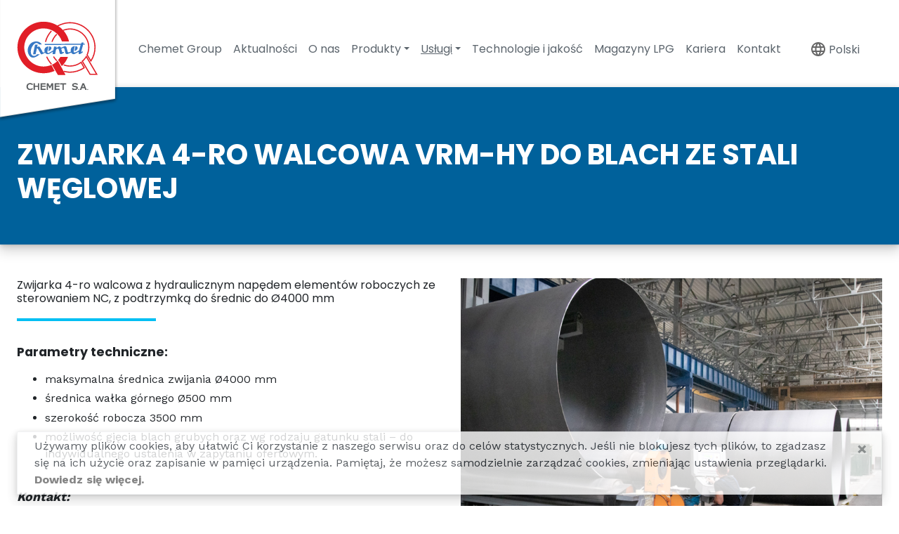

--- FILE ---
content_type: text/html; charset=UTF-8
request_url: https://sa.chemet.eu/zwijarka-4-ro-walcowa-vrm-hy-do-blach-ze-stali-weglowej/
body_size: 7145
content:
<!doctype html>
<html lang="pl-PL">
  <head>
  <meta charset="utf-8">
  <meta http-equiv="x-ua-compatible" content="ie=edge">
  <meta name="viewport" content="width=device-width, initial-scale=1, shrink-to-fit=no">
  <title>Zwijarka walcowa do gięcia blachy ze stali węglowej z napędem hydraulicznym | Chemet S.A.</title>
<link rel="alternate" hreflang="pl" href="https://sa.chemet.eu/zwijarka-4-ro-walcowa-vrm-hy-do-blach-ze-stali-weglowej/" />

<!-- The SEO Framework by Sybre Waaijer -->
<meta name="robots" content="max-snippet:-1,max-image-preview:standard,max-video-preview:-1" />
<meta name="description" content="Oferujemy usługi gięcia blachy przy użyciu zwijarki walcowej z napędem hydraulicznym. Skontaktuj się, aby dowiedzieć się więcej i skorzystać z naszych profesjonalnych usług!" />
<meta property="og:image" content="https://chemet.eu/app/uploads/sites/2/2023/08/zwijarka-1.png" />
<meta property="og:locale" content="pl_PL" />
<meta property="og:type" content="website" />
<meta property="og:title" content="Zwijarka walcowa do gięcia blachy ze stali węglowej z napędem hydraulicznym" />
<meta property="og:description" content="Oferujemy usługi gięcia blachy przy użyciu zwijarki walcowej z napędem hydraulicznym. Skontaktuj się, aby dowiedzieć się więcej i skorzystać z naszych profesjonalnych usług!" />
<meta property="og:url" content="https://sa.chemet.eu/zwijarka-4-ro-walcowa-vrm-hy-do-blach-ze-stali-weglowej/" />
<meta property="og:site_name" content="Chemet S.A." />
<meta name="twitter:card" content="summary_large_image" />
<meta name="twitter:title" content="Zwijarka walcowa do gięcia blachy ze stali węglowej z napędem hydraulicznym" />
<meta name="twitter:description" content="Oferujemy usługi gięcia blachy przy użyciu zwijarki walcowej z napędem hydraulicznym. Skontaktuj się, aby dowiedzieć się więcej i skorzystać z naszych profesjonalnych usług!" />
<meta name="twitter:image" content="https://chemet.eu/app/uploads/sites/2/2023/08/zwijarka-1.png" />
<link rel="canonical" href="https://sa.chemet.eu/zwijarka-4-ro-walcowa-vrm-hy-do-blach-ze-stali-weglowej/" />
<script type="application/ld+json">{"@context":"https://schema.org","@type":"BreadcrumbList","itemListElement":[{"@type":"ListItem","position":1,"item":{"@id":"https://sa.chemet.eu/","name":"Producent zbiornik\u00f3w ci\u015bnieniowych LPG, stacji autogazu i cystern"}},{"@type":"ListItem","position":2,"item":{"@id":"https://sa.chemet.eu/zwijarka-4-ro-walcowa-vrm-hy-do-blach-ze-stali-weglowej/","name":"Zwijarka walcowa do gi\u0119cia blachy ze stali w\u0119glowej z nap\u0119dem hydraulicznym"}}]}</script>
<meta name="google-site-verification" content="N1T6aC5RJQ_l1tNi_cYB6H89P9ukAP_bByZCLycjUVk" />
<!-- / The SEO Framework by Sybre Waaijer | 5.97ms meta | 8.99ms boot -->

<link rel='dns-prefetch' href='//chemet.eu' />
<link rel='dns-prefetch' href='//fonts.googleapis.com' />
<link rel='dns-prefetch' href='//s.w.org' />
<link rel='stylesheet' id='custom-google-fonts-css'  href='https://fonts.googleapis.com/css2?family=Work+Sans:wght@400;700&#038;family=Poppins:wght@400;700&#038;display=swap' type='text/css' media='all' />
<link rel='stylesheet' id='custom-cyrillic-google-fonts-css'  href='https://fonts.googleapis.com/css2?family=Open+Sans:wght@400;700&#038;family=Inter:wght@400;700&#038;display=swap&#038;text=Русский' type='text/css' media='all' />
<link rel='stylesheet' id='wp-block-library-css'  href='https://sa.chemet.eu/wp/wp-includes/css/dist/block-library/style.min.css?ver=5.5' type='text/css' media='all' />
<link rel='stylesheet' id='wpml-menu-item-0-css'  href='//chemet.eu/app/plugins/sitepress-multilingual-cms/templates/language-switchers/menu-item/style.css?ver=1' type='text/css' media='all' />
<link rel='stylesheet' id='wpml-tm-admin-bar-css'  href='https://chemet.eu/app/plugins/wpml-translation-management/res/css/admin-bar-style.css?ver=2.9.9' type='text/css' media='all' />
<link rel='stylesheet' id='sage/main.css-css'  href='https://chemet.eu/app/themes/chemet2020/dist/styles/main.f4a503604a4389be7b86.css' type='text/css' media='all' />
<link rel="https://api.w.org/" href="https://sa.chemet.eu/wp-json/" /><link rel="alternate" type="application/json" href="https://sa.chemet.eu/wp-json/wp/v2/pages/7343" /><link rel="EditURI" type="application/rsd+xml" title="RSD" href="https://sa.chemet.eu/wp/xmlrpc.php?rsd" />
<link rel="wlwmanifest" type="application/wlwmanifest+xml" href="https://sa.chemet.eu/wp/wp-includes/wlwmanifest.xml" /> 
<link rel="alternate" type="application/json+oembed" href="https://sa.chemet.eu/wp-json/oembed/1.0/embed?url=https%3A%2F%2Fsa.chemet.eu%2Fzwijarka-4-ro-walcowa-vrm-hy-do-blach-ze-stali-weglowej%2F" />
<link rel="alternate" type="text/xml+oembed" href="https://sa.chemet.eu/wp-json/oembed/1.0/embed?url=https%3A%2F%2Fsa.chemet.eu%2Fzwijarka-4-ro-walcowa-vrm-hy-do-blach-ze-stali-weglowej%2F&#038;format=xml" />
<meta name="generator" content="WPML ver:4.3.16 stt:1,4,3,40,45,2;" />
<link rel="icon" href="https://chemet.eu/app/uploads/sites/2/2020/05/cropped-CHEMET-X-GLI-SAS-32x32.png" sizes="32x32" />
<link rel="icon" href="https://chemet.eu/app/uploads/sites/2/2020/05/cropped-CHEMET-X-GLI-SAS-192x192.png" sizes="192x192" />
<link rel="apple-touch-icon" href="https://chemet.eu/app/uploads/sites/2/2020/05/cropped-CHEMET-X-GLI-SAS-180x180.png" />
<meta name="msapplication-TileImage" content="https://chemet.eu/app/uploads/sites/2/2020/05/cropped-CHEMET-X-GLI-SAS-270x270.png" />
		<style type="text/css" id="wp-custom-css">
			@media(min-width: 1024px) {
	.chemet-cols-gap {
	gap: 30px;
}
}		</style>
		
<!-- Global site tag (gtag.js) - Google Analytics -->
<script async src="https://www.googletagmanager.com/gtag/js?id=UA-91135108-3"></script>
<script>
  window.dataLayer = window.dataLayer || [];
  function gtag(){dataLayer.push(arguments);}
  gtag('js', new Date());

  gtag('config', 'UA-91135108-3');
</script>

  <!-- GA4 -->
  <script async src="https://www.googletagmanager.com/gtag/js?id=G-74CJJ9989J"></script>
  <script>
    window.dataLayer = window.dataLayer || [];
    function gtag(){dataLayer.push(arguments);}
    gtag('js', new Date());
    gtag('config', 'G-74CJJ9989J');
  </script>
</head>
  <body class="page-template-default page page-id-7343 wp-custom-logo layout zwijarka-4-ro-walcowa-vrm-hy-do-blach-ze-stali-weglowej app-data index-data singular-data page-data page-7343-data page-zwijarka-4-ro-walcowa-vrm-hy-do-blach-ze-stali-weglowej-data">
    
    <header class="banner">
  <div class="container">
    <a class="brand" href="https://sa.chemet.eu/">
                    <img src="https://chemet.eu/app/uploads/sites/2/2020/05/logo-chemet-sa.svg" alt="Chemet S.A.">
        <div class="logo" style="background-image: url('https://chemet.eu/app/uploads/sites/2/2020/05/logo-chemet-sa.svg')"></div>
          </a>
    <nav class="nav-primary">
              <button id="nav-icon" aria-label="menu" type="button" role="switch"></button>
        <div class="menu-menu-container"><ul id="menu-menu" class="nav"><li id="menu-item-2022" class="menu-item menu-item-type-custom menu-item-object-custom menu-item-2022"><a href="https://chemet.eu/">Chemet Group</a></li>
<li id="menu-item-18" class="menu-item menu-item-type-custom menu-item-object-custom menu-item-18"><a href="https://chemet.eu/aktualnosci/">Aktualności</a></li>
<li id="menu-item-20" class="menu-item menu-item-type-custom menu-item-object-custom menu-item-20"><a href="https://chemet.eu/o-nas/">O nas</a></li>
<li id="menu-item-53" class="menu-item menu-item-type-post_type menu-item-object-page menu-item-has-children menu-item-53"><a href="https://sa.chemet.eu/produkty/">Produkty</a>
<ul class="sub-menu">
	<li id="menu-item-558" class="menu-item menu-item-type-post_type menu-item-object-page menu-item-has-children menu-item-558"><a href="https://sa.chemet.eu/zbiorniki-lpg-i-stacje-autogazu/">Zbiorniki LPG i Stacje Autogazu</a>
	<ul class="sub-menu">
		<li id="menu-item-606" class="menu-item menu-item-type-post_type menu-item-object-page menu-item-606"><a href="https://sa.chemet.eu/zbiorniki-lpg-i-stacje-autogazu/naziemne-zbiorniki-lpg/">Naziemne zbiorniki LPG</a></li>
		<li id="menu-item-608" class="menu-item menu-item-type-post_type menu-item-object-page menu-item-608"><a href="https://sa.chemet.eu/zbiorniki-lpg-i-stacje-autogazu/podziemne-zbiorniki-lpg/">Podziemne zbiorniki LPG</a></li>
		<li id="menu-item-605" class="menu-item menu-item-type-post_type menu-item-object-page menu-item-605"><a href="https://sa.chemet.eu/zbiorniki-lpg-i-stacje-autogazu/magazynowe-zbiorniki-lpg/">Magazynowe zbiorniki LPG</a></li>
		<li id="menu-item-609" class="menu-item menu-item-type-post_type menu-item-object-page menu-item-609"><a href="https://sa.chemet.eu/zbiorniki-lpg-i-stacje-autogazu/uniwersalne-zbiorniki-lpg/">Uniwersalne zbiorniki LPG</a></li>
		<li id="menu-item-607" class="menu-item menu-item-type-post_type menu-item-object-page menu-item-607"><a href="https://sa.chemet.eu/zbiorniki-lpg-i-stacje-autogazu/podziemne-zbiorniki-lpg-do-stacji-autogazu/">Podziemne zbiorniki LPG do stacji autogazu</a></li>
		<li id="menu-item-604" class="menu-item menu-item-type-post_type menu-item-object-page menu-item-604"><a href="https://sa.chemet.eu/zbiorniki-lpg-i-stacje-autogazu/moduly-stacji-lpg/">Moduły stacji LPG</a></li>
		<li id="menu-item-603" class="menu-item menu-item-type-post_type menu-item-object-page menu-item-603"><a href="https://sa.chemet.eu/?page_id=586">Usługi i serwis LPG</a></li>
	</ul>
</li>
	<li id="menu-item-556" class="menu-item menu-item-type-post_type menu-item-object-page menu-item-has-children menu-item-556"><a href="https://sa.chemet.eu/cysterny-kolejowe/">Cysterny Kolejowe</a>
	<ul class="sub-menu">
		<li id="menu-item-689" class="menu-item menu-item-type-post_type menu-item-object-page menu-item-689"><a href="https://sa.chemet.eu/cysterny-kolejowe/cysterna-kolejowa-v108m3/">Cysterna kolejowa V=108m³/105m³</a></li>
		<li id="menu-item-688" class="menu-item menu-item-type-post_type menu-item-object-page menu-item-688"><a href="https://sa.chemet.eu/cysterny-kolejowe/cysterna-kolejowa-v1135m3/">Cysterna kolejowa V=113,5m³</a></li>
		<li id="menu-item-687" class="menu-item menu-item-type-post_type menu-item-object-page menu-item-687"><a href="https://sa.chemet.eu/cysterny-kolejowe/cysterna-kolejowa-v117m3/">Cysterna kolejowa V=117m³</a></li>
		<li id="menu-item-686" class="menu-item menu-item-type-post_type menu-item-object-page menu-item-686"><a href="https://sa.chemet.eu/cysterny-kolejowe/cysterna-kolejowa-v125m3/">Cysterna kolejowa V=125m³</a></li>
		<li id="menu-item-685" class="menu-item menu-item-type-post_type menu-item-object-page menu-item-685"><a href="https://sa.chemet.eu/cysterny-kolejowe/zbiorniki-cystern-kolejowych/">Zbiorniki cystern kolejowych</a></li>
		<li id="menu-item-7052" class="menu-item menu-item-type-post_type menu-item-object-page menu-item-7052"><a href="https://sa.chemet.eu/cysterny-kolejowe/cysterna-kolejowa-v55m%c2%b3/">Cysterna kolejowa V=55m³</a></li>
	</ul>
</li>
	<li id="menu-item-555" class="menu-item menu-item-type-post_type menu-item-object-page menu-item-has-children menu-item-555"><a href="https://sa.chemet.eu/zbiorniki-kriogeniczne/">Kriogenika</a>
	<ul class="sub-menu">
		<li id="menu-item-741" class="menu-item menu-item-type-post_type menu-item-object-page menu-item-741"><a href="https://sa.chemet.eu/zbiorniki-kriogeniczne/stacje-regazyfikacji-lng/">Stacje regazyfikacji LNG</a></li>
		<li id="menu-item-742" class="menu-item menu-item-type-post_type menu-item-object-page menu-item-742"><a href="https://sa.chemet.eu/zbiorniki-kriogeniczne/stacjonarne-poziome-zbiorniki-kriogeniczne/">Stacjonarne poziome zbiorniki kriogeniczne</a></li>
		<li id="menu-item-743" class="menu-item menu-item-type-post_type menu-item-object-page menu-item-743"><a href="https://sa.chemet.eu/zbiorniki-kriogeniczne/stacjonarne-pionowe-zbiorniki-kriogeniczne/">Stacjonarne pionowe zbiorniki kriogeniczne</a></li>
		<li id="menu-item-8986" class="menu-item menu-item-type-post_type menu-item-object-page menu-item-8986"><a href="https://sa.chemet.eu/zbiorniki-kriogeniczne/zbiorniki-magazynowe-na-co2/">Zbiorniki magazynowe na CO2</a></li>
	</ul>
</li>
	<li id="menu-item-557" class="menu-item menu-item-type-post_type menu-item-object-page menu-item-has-children menu-item-557"><a href="https://sa.chemet.eu/przenosne-zbiorniki-na-gazy-skroplone/">Zbiorniki Transportowe</a>
	<ul class="sub-menu">
		<li id="menu-item-617" class="menu-item menu-item-type-post_type menu-item-object-page menu-item-617"><a href="https://sa.chemet.eu/przenosne-zbiorniki-na-gazy-skroplone/zbiorniki-poziome/">Zbiorniki poziome</a></li>
		<li id="menu-item-616" class="menu-item menu-item-type-post_type menu-item-object-page menu-item-616"><a href="https://sa.chemet.eu/przenosne-zbiorniki-na-gazy-skroplone/zbiorniki-pionowe/">Zbiorniki pionowe</a></li>
		<li id="menu-item-615" class="menu-item menu-item-type-post_type menu-item-object-page menu-item-615"><a href="https://sa.chemet.eu/przenosne-zbiorniki-na-gazy-skroplone/zbiorniki-kuliste/">Zbiorniki kuliste</a></li>
		<li id="menu-item-613" class="menu-item menu-item-type-post_type menu-item-object-page menu-item-613"><a href="https://sa.chemet.eu/przenosne-zbiorniki-na-gazy-skroplone/zbiorniki-awaryjne/">Zbiorniki awaryjne</a></li>
		<li id="menu-item-1625" class="menu-item menu-item-type-post_type menu-item-object-page menu-item-1625"><a href="https://sa.chemet.eu/ponowna-ocena-zbiornikow/">Regeneracja i ponowna ocena zbiorników</a></li>
		<li id="menu-item-612" class="menu-item menu-item-type-post_type menu-item-object-page menu-item-612"><a href="https://sa.chemet.eu/przenosne-zbiorniki-na-gazy-skroplone/wyposazenie-dodatkowe-i-czesci-zamienne/">Wyposażenie dodatkowe i części zamienne</a></li>
	</ul>
</li>
	<li id="menu-item-554" class="menu-item menu-item-type-post_type menu-item-object-page menu-item-554"><a href="https://sa.chemet.eu/aparatura-procesowa/"><strong>Aparatura Procesowa</strong></a></li>
</ul>
</li>
<li id="menu-item-54" class="menu-wrapper-alternate menu-item menu-item-type-post_type menu-item-object-page current-menu-ancestor current_page_ancestor menu-item-has-children menu-item-54"><a href="https://sa.chemet.eu/uslugi/">Usługi</a>
<ul class="sub-menu">
	<li id="menu-item-63" class="menu-item menu-item-type-post_type menu-item-object-page menu-item-63"><a href="https://sa.chemet.eu/obrobka-cieplna/">Obróbka Cieplna</a></li>
	<li id="menu-item-65" class="menu-item menu-item-type-post_type menu-item-object-page current-menu-ancestor current-menu-parent current_page_parent current_page_ancestor menu-item-has-children menu-item-65"><a href="https://sa.chemet.eu/uslugi-obrobki-mechanicznej/">Usługi obróbki mechanicznej</a>
	<ul class="sub-menu">
		<li id="menu-item-7410" class="menu-item menu-item-type-post_type menu-item-object-page menu-item-7410"><a href="https://sa.chemet.eu/prasa-krawedziowa/">Prasa krawędziowa</a></li>
		<li id="menu-item-7409" class="menu-item menu-item-type-post_type menu-item-object-page menu-item-7409"><a href="https://sa.chemet.eu/prostowarka-kohler-peak-performer-85p-2500/">Prostowarka</a></li>
		<li id="menu-item-7407" class="menu-item menu-item-type-post_type menu-item-object-page current-menu-item page_item page-item-7343 current_page_item menu-item-7407"><a href="https://sa.chemet.eu/zwijarka-4-ro-walcowa-vrm-hy-do-blach-ze-stali-weglowej/" aria-current="page">Zwijarka</a></li>
		<li id="menu-item-7562" class="menu-item menu-item-type-post_type menu-item-object-page menu-item-7562"><a href="https://sa.chemet.eu/gietarka-do-profili-davi-mcp-20-s/">Giętarka</a></li>
		<li id="menu-item-7527" class="menu-item menu-item-type-post_type menu-item-object-page menu-item-7527"><a href="https://sa.chemet.eu/wypalarka-laserowa-messer-powerblade-5000/">Wypalarka laserowa</a></li>
	</ul>
</li>
	<li id="menu-item-64" class="menu-item menu-item-type-post_type menu-item-object-page menu-item-has-children menu-item-64"><a href="https://sa.chemet.eu/poziome-centrum-obrobcze-cnc/">Poziome Centrum Obróbcze CNC</a>
	<ul class="sub-menu">
		<li id="menu-item-7411" class="menu-item menu-item-type-post_type menu-item-object-page menu-item-7411"><a href="https://sa.chemet.eu/obrabiarka-cnc-25d-tecoi-trf-4000/">Obrabiarka CNC</a></li>
	</ul>
</li>
</ul>
</li>
<li id="menu-item-52" class="menu-item menu-item-type-post_type menu-item-object-page menu-item-52"><a href="https://sa.chemet.eu/technologie-i-jakosc/">Technologie i jakość</a></li>
<li id="menu-item-602" class="menu-item menu-item-type-post_type menu-item-object-page menu-item-602"><a href="https://sa.chemet.eu/zbiorniki-lpg-i-stacje-autogazu/magazyny-fabryczne-oraz-polecane-firmy-instalacyjne/">Magazyny LPG</a></li>
<li id="menu-item-51" class="menu-item menu-item-type-post_type menu-item-object-page menu-item-51"><a href="https://sa.chemet.eu/kariera/">Kariera</a></li>
<li id="menu-item-19" class="menu-item menu-item-type-custom menu-item-object-custom menu-item-19"><a href="https://chemet.eu/kontakt/">Kontakt</a></li>
<li id="menu-item-wpml-ls-2-pl" class="menu-item wpml-ls-slot-2 wpml-ls-item wpml-ls-item-pl wpml-ls-current-language wpml-ls-menu-item wpml-ls-first-item wpml-ls-last-item menu-item-type-wpml_ls_menu_item menu-item-object-wpml_ls_menu_item menu-item-wpml-ls-2-pl"><a title="polski" href="https://sa.chemet.eu/zwijarka-4-ro-walcowa-vrm-hy-do-blach-ze-stali-weglowej/"><span class="wpml-ls-native" lang="pl">polski</span></a></li>
</ul></div>
          </nav>
  </div>
</header>
    <div class="layout wrap" role="document">
      <div class="content">
        <main class="main">
                 <div class="page-header">
    <h1 class="page-title">Zwijarka 4-ro walcowa VRM-hy do blach ze stali węglowej</h1>
</div>
    <div class="container py-5">
      <div class="wp-block-columns">
<div class="wp-block-column">
<h2 class="has-normal-font-size">Zwijarka 4-ro walcowa z hydraulicznym napędem elementów roboczych ze sterowaniem NC, z podtrzymką do średnic do Ø4000 mm</h2>



<hr class="wp-block-separator"/>



<div style="height:20px" aria-hidden="true" class="wp-block-spacer"></div>



<h2 class="mb-3 has-normal-font-size"><strong>Parametry techniczne:</strong></h2>



<ul><li>maksymalna średnica zwijania Ø4000 mm</li><li>średnica wałka górnego Ø500 mm</li><li>szerokość robocza 3500 mm</li><li>możliwość gięcia blach grubych oraz wg rodzaju gatunku stali &#8211; do indywidualnego ustalenia w zapytaniu ofertowym.</li></ul>



<div style="height:20px" aria-hidden="true" class="wp-block-spacer"></div>



<p><em><strong>Kontakt:</strong></em></p>



<p>tel.: <a href="tel:+48323933203" data-type="tel" data-id="tel:+48323933203">+48 32 39 33 203</a></p>



<p>email:&nbsp;<a rel="noreferrer noopener" href="mailto:sales@chemet.com.pl" target="_blank">sales@chemet.com.pl</a></p>
</div>



<div class="wp-block-column">
<figure class="wp-block-gallery columns-1 is-cropped"><ul class="blocks-gallery-grid"><li class="blocks-gallery-item"><figure><img loading="lazy" width="818" height="576" src="https://chemet.eu/app/uploads/sites/2/2023/08/zwijarka-1.png" alt="Zwijarka 4-ro walcowa VRM-hy do blach ze stali węglowej" data-id="7345" class="wp-image-7345" srcset="https://chemet.eu/app/uploads/sites/2/2023/08/zwijarka-1.png 818w, https://chemet.eu/app/uploads/sites/2/2023/08/zwijarka-1-300x211.png 300w, https://chemet.eu/app/uploads/sites/2/2023/08/zwijarka-1-768x541.png 768w" sizes="(max-width: 818px) 100vw, 818px" /></figure></li></ul></figure>



<figure class="wp-block-gallery columns-1 is-cropped"><ul class="blocks-gallery-grid"><li class="blocks-gallery-item"><figure><img loading="lazy" width="816" height="541" src="https://chemet.eu/app/uploads/sites/2/2023/08/zwojarka-2.png" alt="Operator obsługujący zwijarkę 4-ro walcowa VRM-hy do blach ze stali węglowej" data-id="7351" class="wp-image-7351" srcset="https://chemet.eu/app/uploads/sites/2/2023/08/zwojarka-2.png 816w, https://chemet.eu/app/uploads/sites/2/2023/08/zwojarka-2-300x199.png 300w, https://chemet.eu/app/uploads/sites/2/2023/08/zwojarka-2-768x509.png 768w" sizes="(max-width: 816px) 100vw, 816px" /></figure></li></ul></figure>
</div>
</div>

    </div>
          </main>
                <div id="cookies-info">
    <div class="alert" role="alert">
      Używamy plików cookies, aby ułatwić Ci korzystanie z naszego serwisu oraz do celów statystycznych. Jeśli nie blokujesz tych plików, to zgadzasz się na ich użycie oraz zapisanie w pamięci urządzenia. Pamiętaj, że możesz samodzielnie zarządzać cookies, zmieniając ustawienia przeglądarki.
      <a class="btn-more" data-dismiss href="">
        Dowiedz się więcej.
      </a>
      <button type="button" class="close" data-dismiss aria-label="Close">
        <span aria-hidden="true">&times;</span>
      </button>
    </div>
  </div>
      </div>
    </div>
    
    <footer class="content-info site-footer">
  <div class="container">
          <div class="widgets">
        <section class="widget nav_menu-2 widget_nav_menu"><h3>Produkty</h3><div class="menu-produkty-container"><ul id="menu-produkty" class="menu"><li id="menu-item-1104" class="menu-item menu-item-type-post_type menu-item-object-page menu-item-1104"><a href="https://sa.chemet.eu/zbiorniki-kriogeniczne/">Kriogenika</a></li>
<li id="menu-item-1105" class="menu-item menu-item-type-post_type menu-item-object-page menu-item-1105"><a href="https://sa.chemet.eu/przenosne-zbiorniki-na-gazy-skroplone/">Zbiorniki Transportowe</a></li>
<li id="menu-item-1106" class="menu-item menu-item-type-post_type menu-item-object-page menu-item-1106"><a href="https://sa.chemet.eu/zbiorniki-lpg-i-stacje-autogazu/">Zbiorniki LPG i Stacje Autogazu</a></li>
<li id="menu-item-1107" class="menu-item menu-item-type-post_type menu-item-object-page menu-item-1107"><a href="https://sa.chemet.eu/aparatura-procesowa/">Aparatura Procesowa</a></li>
<li id="menu-item-1108" class="menu-item menu-item-type-post_type menu-item-object-page menu-item-1108"><a href="https://sa.chemet.eu/cysterny-kolejowe/">Wagony</a></li>
</ul></div></section><section class="widget nav_menu-3 widget_nav_menu"><h3>Usługi</h3><div class="menu-uslugi-container"><ul id="menu-uslugi" class="menu"><li id="menu-item-97" class="menu-item menu-item-type-post_type menu-item-object-page menu-item-97"><a href="https://sa.chemet.eu/uslugi-dla-rynku-lpg/">Usługi dla rynku LPG</a></li>
<li id="menu-item-96" class="menu-item menu-item-type-post_type menu-item-object-page menu-item-96"><a href="https://sa.chemet.eu/uslugi-obrobki-mechanicznej/">Usługi obróbki mechanicznej</a></li>
<li id="menu-item-95" class="menu-item menu-item-type-post_type menu-item-object-page menu-item-95"><a href="https://sa.chemet.eu/poziome-centrum-obrobcze-cnc/">Poziome Centrum Obróbcze CNC</a></li>
<li id="menu-item-94" class="menu-item menu-item-type-post_type menu-item-object-page menu-item-94"><a href="https://sa.chemet.eu/obrobka-cieplna/">Obróbka Cieplna</a></li>
</ul></div></section><section class="widget nav_menu-4 widget_nav_menu"><div class="menu-mapa-strony-container"><ul id="menu-mapa-strony" class="menu"><li id="menu-item-92" class="category-link menu-item menu-item-type-post_type menu-item-object-page menu-item-92"><a href="https://sa.chemet.eu/technologie-i-jakosc/">Technologie i jakość</a></li>
<li id="menu-item-1100" class="category-link menu-item menu-item-type-post_type menu-item-object-page menu-item-1100"><a href="https://sa.chemet.eu/dla-akcjonariuszy/">Dla Akcjonariuszy</a></li>
<li id="menu-item-458" class="category-link menu-item menu-item-type-post_type menu-item-object-page menu-item-458"><a href="https://sa.chemet.eu/nieruchomosci/">Nieruchomości</a></li>
<li id="menu-item-940" class="category-link menu-item menu-item-type-post_type menu-item-object-page menu-item-940"><a href="https://sa.chemet.eu/pliki-do-pobrania/">Pliki do pobrania</a></li>
<li id="menu-item-93" class="category-link menu-item menu-item-type-custom menu-item-object-custom menu-item-93"><a href="//chemet.eu/kontakt">Kontakt</a></li>
<li id="menu-item-98" class="category-link menu-item menu-item-type-custom menu-item-object-custom menu-item-98"><a href="//chemet.eu/polityka-prywatnosci">Polityka prywatności</a></li>
</ul></div></section><section class="widget_text widget custom_html-4 widget_custom_html"><h3>Chemet S.A.</h3><div class="textwidget custom-html-widget"><address>ul. Sienkiewicza 47<br>
42-600 Tarnowskie Góry
	<br>
	woj. śląskie
	<br>
NIP: 6450000316
</address>

<p>
<strong>Biuro i Sekretariat Zarządu</strong>
	<br>
	Tel.: <a href="tel:+48323933222">(+48 32) 39 33 222</a>
<br>
Fax: (+48 32) 39 33 301<br>
	E-mail: <a href="mailto:info@chemet.com.pl">info@chemet.com.pl</a>
<br>
</p></div></section><section class="widget_text widget custom_html-3 widget_custom_html"><div class="textwidget custom-html-widget"><ul class="wp-block-social-links social-icons">
	<li class="wp-social-link wp-social-link-linkedin linkedin"><a
			href="https://www.linkedin.com/company/works-of-chemical-equipment-chemet-s.a./?originalSubdomain=pl"
			aria-label="LinkedIn"> <svg width="24" height="24" viewbox="0 0 24 24" version="1.1"
				xmlns="http://www.w3.org/2000/svg" role="img" aria-hidden="true" focusable="false">
				<path
					d="M19.7,3H4.3C3.582,3,3,3.582,3,4.3v15.4C3,20.418,3.582,21,4.3,21h15.4c0.718,0,1.3-0.582,1.3-1.3V4.3 C21,3.582,20.418,3,19.7,3z M8.339,18.338H5.667v-8.59h2.672V18.338z M7.004,8.574c-0.857,0-1.549-0.694-1.549-1.548 c0-0.855,0.691-1.548,1.549-1.548c0.854,0,1.547,0.694,1.547,1.548C8.551,7.881,7.858,8.574,7.004,8.574z M18.339,18.338h-2.669 v-4.177c0-0.996-0.017-2.278-1.387-2.278c-1.389,0-1.601,1.086-1.601,2.206v4.249h-2.667v-8.59h2.559v1.174h0.037 c0.356-0.675,1.227-1.387,2.526-1.387c2.703,0,3.203,1.779,3.203,4.092V18.338z">
				</path>
			</svg></a></li>
	<li class="wp-social-link wp-social-link-facebook facebook"><a href="https://fb.com/ChemetSA"
			aria-label="Facebook"> <svg width="24" height="24" viewbox="0 0 24 24" version="1.1"
				xmlns="http://www.w3.org/2000/svg" role="img" aria-hidden="true" focusable="false">
				<path
					d="M12 2C6.5 2 2 6.5 2 12c0 5 3.7 9.1 8.4 9.9v-7H7.9V12h2.5V9.8c0-2.5 1.5-3.9 3.8-3.9 1.1 0 2.2.2 2.2.2v2.5h-1.3c-1.2 0-1.6.8-1.6 1.6V12h2.8l-.4 2.9h-2.3v7C18.3 21.1 22 17 22 12c0-5.5-4.5-10-10-10z">
				</path>
			</svg></a></li>
	<li class="wp-social-link wp-social-link-instagram instagram"><a href="https://www.instagram.com/chemet.group/"
			aria-label="Instagram"> <svg width="24" height="24" viewbox="0 0 24 24" version="1.1"
				xmlns="http://www.w3.org/2000/svg" role="img" aria-hidden="true" focusable="false">
				<path
					d="M12,4.622c2.403,0,2.688,0.009,3.637,0.052c0.877,0.04,1.354,0.187,1.671,0.31c0.42,0.163,0.72,0.358,1.035,0.673 c0.315,0.315,0.51,0.615,0.673,1.035c0.123,0.317,0.27,0.794,0.31,1.671c0.043,0.949,0.052,1.234,0.052,3.637 s-0.009,2.688-0.052,3.637c-0.04,0.877-0.187,1.354-0.31,1.671c-0.163,0.42-0.358,0.72-0.673,1.035 c-0.315,0.315-0.615,0.51-1.035,0.673c-0.317,0.123-0.794,0.27-1.671,0.31c-0.949,0.043-1.233,0.052-3.637,0.052 s-2.688-0.009-3.637-0.052c-0.877-0.04-1.354-0.187-1.671-0.31c-0.42-0.163-0.72-0.358-1.035-0.673 c-0.315-0.315-0.51-0.615-0.673-1.035c-0.123-0.317-0.27-0.794-0.31-1.671C4.631,14.688,4.622,14.403,4.622,12 s0.009-2.688,0.052-3.637c0.04-0.877,0.187-1.354,0.31-1.671c0.163-0.42,0.358-0.72,0.673-1.035 c0.315-0.315,0.615-0.51,1.035-0.673c0.317-0.123,0.794-0.27,1.671-0.31C9.312,4.631,9.597,4.622,12,4.622 M12,3 C9.556,3,9.249,3.01,8.289,3.054C7.331,3.098,6.677,3.25,6.105,3.472C5.513,3.702,5.011,4.01,4.511,4.511 c-0.5,0.5-0.808,1.002-1.038,1.594C3.25,6.677,3.098,7.331,3.054,8.289C3.01,9.249,3,9.556,3,12c0,2.444,0.01,2.751,0.054,3.711 c0.044,0.958,0.196,1.612,0.418,2.185c0.23,0.592,0.538,1.094,1.038,1.594c0.5,0.5,1.002,0.808,1.594,1.038 c0.572,0.222,1.227,0.375,2.185,0.418C9.249,20.99,9.556,21,12,21s2.751-0.01,3.711-0.054c0.958-0.044,1.612-0.196,2.185-0.418 c0.592-0.23,1.094-0.538,1.594-1.038c0.5-0.5,0.808-1.002,1.038-1.594c0.222-0.572,0.375-1.227,0.418-2.185 C20.99,14.751,21,14.444,21,12s-0.01-2.751-0.054-3.711c-0.044-0.958-0.196-1.612-0.418-2.185c-0.23-0.592-0.538-1.094-1.038-1.594 c-0.5-0.5-1.002-0.808-1.594-1.038c-0.572-0.222-1.227-0.375-2.185-0.418C14.751,3.01,14.444,3,12,3L12,3z M12,7.378 c-2.552,0-4.622,2.069-4.622,4.622S9.448,16.622,12,16.622s4.622-2.069,4.622-4.622S14.552,7.378,12,7.378z M12,15 c-1.657,0-3-1.343-3-3s1.343-3,3-3s3,1.343,3,3S13.657,15,12,15z M16.804,6.116c-0.596,0-1.08,0.484-1.08,1.08 s0.484,1.08,1.08,1.08c0.596,0,1.08-0.484,1.08-1.08S17.401,6.116,16.804,6.116z">
				</path>
			</svg></a></li>
</ul></div></section>      </div>
      </div>
  </footer>
    <script type='text/javascript' src='https://chemet.eu/app/themes/chemet2020/dist/scripts/main.f4a503604a4389be7b86.js' id='sage/main.js-js'></script>
<script type='text/javascript' src='https://sa.chemet.eu/wp/wp-includes/js/wp-embed.min.js?ver=5.5' id='wp-embed-js'></script>

  </body>
</html>


--- FILE ---
content_type: text/css
request_url: https://chemet.eu/app/themes/chemet2020/dist/styles/main.f4a503604a4389be7b86.css
body_size: 26778
content:
/*!
 * Bootstrap v4.5.0 (https://getbootstrap.com/)
 * Copyright 2011-2020 The Bootstrap Authors
 * Copyright 2011-2020 Twitter, Inc.
 * Licensed under MIT (https://github.com/twbs/bootstrap/blob/master/LICENSE)
 */:root{--blue: #00619b;--indigo: #6610f2;--purple: #6f42c1;--pink: #e83e8c;--red: #dc3545;--orange: #fd7e14;--yellow: #ffc107;--green: #28a745;--teal: #20c997;--cyan: #00bff3;--white: #fff;--gray: #6c757d;--gray-dark: #343a40;--primary: #00619b;--secondary: #5c656d;--success: #28a745;--info: #00bff3;--warning: #ffc107;--danger: #dc3545;--light: #f8f9fa;--dark: #343a40;--tetrary: #00bff3;--breakpoint-xs: 0;--breakpoint-sm: 576px;--breakpoint-md: 768px;--breakpoint-lg: 992px;--breakpoint-xl: 1200px;--font-family-sans-serif: "Work Sans", "Poppins", -apple-system, blinkmacsystemfont, "Segoe UI", "Roboto", "Helvetica Neue", "Arial", "Noto Sans", "Apple Color Emoji", "Segoe UI Emoji", "Segoe UI Symbol", "Noto Color Emoji", sans-serif;--font-family-monospace: SFMono-Regular, Menlo, Monaco, Consolas, "Liberation Mono", "Courier New", monospace}*,*::before,*::after{box-sizing:border-box}html{font-family:sans-serif;line-height:1.15;-webkit-text-size-adjust:100%;-webkit-tap-highlight-color:rgba(0,0,0,0)}article,aside,figcaption,figure,footer,header,hgroup,main,nav,section{display:block}body{margin:0;font-family:"Work Sans", "Poppins", -apple-system, blinkmacsystemfont, "Segoe UI", "Roboto", "Helvetica Neue", "Arial", "Noto Sans", "Apple Color Emoji", "Segoe UI Emoji", "Segoe UI Symbol", "Noto Color Emoji", sans-serif;font-size:1rem;font-weight:400;line-height:1.5;color:#212529;text-align:left;background-color:#fff}[tabindex="-1"]:focus:not(:focus-visible){outline:0 !important}hr{box-sizing:content-box;height:0;overflow:visible}h1,h2,h3,h4,h5,h6{margin-top:0;margin-bottom:.5rem}p{margin-top:0;margin-bottom:1rem}abbr[title],abbr[data-original-title]{text-decoration:underline;-webkit-text-decoration:underline dotted;text-decoration:underline dotted;cursor:help;border-bottom:0;-webkit-text-decoration-skip-ink:none;text-decoration-skip-ink:none}address{margin-bottom:1rem;font-style:normal;line-height:inherit}ol,ul,dl{margin-top:0;margin-bottom:1rem}ol ol,ul ul,ol ul,ul ol{margin-bottom:0}dt{font-weight:700}dd{margin-bottom:.5rem;margin-left:0}blockquote{margin:0 0 1rem}b,strong{font-weight:bolder}small{font-size:80%}sub,sup{position:relative;font-size:75%;line-height:0;vertical-align:baseline}sub{bottom:-.25em}sup{top:-.5em}a{color:#00619b;text-decoration:none;background-color:transparent}a:hover{color:#00314f;text-decoration:underline}a:not([href]):not([class]){color:inherit;text-decoration:none}a:not([href]):not([class]):hover{color:inherit;text-decoration:none}pre,code,kbd,samp{font-family:SFMono-Regular,Menlo,Monaco,Consolas,"Liberation Mono","Courier New",monospace;font-size:1em}pre{margin-top:0;margin-bottom:1rem;overflow:auto;-ms-overflow-style:scrollbar}figure{margin:0 0 1rem}img{vertical-align:middle;border-style:none}svg{overflow:hidden;vertical-align:middle}table{border-collapse:collapse}caption{padding-top:.75rem;padding-bottom:.75rem;color:#6c757d;text-align:left;caption-side:bottom}th{text-align:inherit}label{display:inline-block;margin-bottom:.5rem}button{border-radius:0}button:focus{outline:1px dotted;outline:5px auto -webkit-focus-ring-color}input,button,select,optgroup,textarea{margin:0;font-family:inherit;font-size:inherit;line-height:inherit}button,input{overflow:visible}button,select{text-transform:none}[role="button"]{cursor:pointer}select{word-wrap:normal}button,[type="button"],[type="reset"],[type="submit"]{-webkit-appearance:button}button:not(:disabled),[type="button"]:not(:disabled),[type="reset"]:not(:disabled),[type="submit"]:not(:disabled){cursor:pointer}button::-moz-focus-inner,[type="button"]::-moz-focus-inner,[type="reset"]::-moz-focus-inner,[type="submit"]::-moz-focus-inner{padding:0;border-style:none}input[type="radio"],input[type="checkbox"]{box-sizing:border-box;padding:0}textarea{overflow:auto;resize:vertical}fieldset{min-width:0;padding:0;margin:0;border:0}legend{display:block;width:100%;max-width:100%;padding:0;margin-bottom:.5rem;font-size:1.5rem;line-height:inherit;color:inherit;white-space:normal}progress{vertical-align:baseline}[type="number"]::-webkit-inner-spin-button,[type="number"]::-webkit-outer-spin-button{height:auto}[type="search"]{outline-offset:-2px;-webkit-appearance:none}[type="search"]::-webkit-search-decoration{-webkit-appearance:none}::-webkit-file-upload-button{font:inherit;-webkit-appearance:button}output{display:inline-block}summary{display:list-item;cursor:pointer}template{display:none}[hidden]{display:none !important}h1,h2,h3,h4,h5,h6,.h1,.h2,.h3,.h4,.timeline-section h3,.h5,.footer-headline,.site-footer .widget h3,.site-footer .widget .category-link,.post-list-item .entry-title,.timeline-item h4,.contact-page .contact-form .your-company,.h6{margin-bottom:.5rem;font-family:"Poppins", "Work Sans", -apple-system, blinkmacsystemfont, "Segoe UI", "Roboto", "Helvetica Neue", "Arial", "Noto Sans", "Apple Color Emoji", "Segoe UI Emoji", "Segoe UI Symbol", "Noto Color Emoji", sans-serif;font-weight:500;line-height:1.2}h1,.h1{font-size:2.5rem}h2,.h2{font-size:2rem}h3,.h3{font-size:1.75rem}h4,.h4,.timeline-section h3{font-size:1.5rem}h5,.h5,.footer-headline,.site-footer .widget h3,.site-footer .widget .category-link,.post-list-item .entry-title,.timeline-item h4,.contact-page .contact-form .your-company{font-size:1.25rem}h6,.h6{font-size:1rem}.lead,.contact-page .contact-form .wpcf7-response-output{font-size:1.25rem;font-weight:300}.display-1{font-size:6rem;font-weight:300;line-height:1.2}.display-2{font-size:5.5rem;font-weight:300;line-height:1.2}.display-3{font-size:4.5rem;font-weight:300;line-height:1.2}.display-4{font-size:3.5rem;font-weight:300;line-height:1.2}hr{margin-top:1rem;margin-bottom:1rem;border:0;border-top:1px solid rgba(0,0,0,0.1)}small,.small{font-size:80%;font-weight:400}mark,.mark{padding:.2em;background-color:#fcf8e3}.list-unstyled,.comment-list{padding-left:0;list-style:none}.list-inline{padding-left:0;list-style:none}.list-inline-item{display:inline-block}.list-inline-item:not(:last-child){margin-right:.5rem}.initialism{font-size:90%;text-transform:uppercase}.blockquote{margin-bottom:1rem;font-size:1.25rem}.blockquote-footer{display:block;font-size:80%;color:#6c757d}.blockquote-footer::before{content:"\2014\00A0"}.img-fluid,.wp-caption img{max-width:100%;height:auto}.img-thumbnail{padding:.25rem;background-color:#fff;border:1px solid #dee2e6;border-radius:.125rem;max-width:100%;height:auto}.figure,.wp-caption{display:inline-block}.figure-img,.wp-caption img{margin-bottom:.5rem;line-height:1}.figure-caption,.wp-caption-text{font-size:90%;color:#6c757d}.container,#cookies-info,.page-header .page-title,.product-col,.navigation.posts-navigation,.timeline,.contact-page,.video-container,.main-tiles,.container-fluid,.container-sm,.container-md,.container-lg,.container-xl{width:100%;padding-right:1.5rem;padding-left:1.5rem;margin-right:auto;margin-left:auto}@media (min-width: 576px){.container,#cookies-info,.page-header .page-title,.product-col,.navigation.posts-navigation,.timeline,.contact-page,.video-container,.main-tiles,.container-sm{max-width:540px}}@media (min-width: 768px){.container,#cookies-info,.page-header .page-title,.product-col,.navigation.posts-navigation,.timeline,.contact-page,.video-container,.main-tiles,.container-sm,.container-md{max-width:720px}}@media (min-width: 992px){.container,#cookies-info,.page-header .page-title,.product-col,.navigation.posts-navigation,.timeline,.contact-page,.video-container,.main-tiles,.container-sm,.container-md,.container-lg{max-width:960px}}@media (min-width: 1200px){.container,#cookies-info,.page-header .page-title,.product-col,.navigation.posts-navigation,.timeline,.contact-page,.video-container,.main-tiles,.container-sm,.container-md,.container-lg,.container-xl{max-width:1346px}}.row,.timeline-section,.about-us-personnel-grid{display:-webkit-box;display:flex;flex-wrap:wrap;margin-right:-1.5rem;margin-left:-1.5rem}.no-gutters{margin-right:0;margin-left:0}.no-gutters>.col,#cookies-info .no-gutters>.alert,.no-gutters>.nav-primary,.no-gutters>.csr-col,.no-gutters>.product-col,.contact-page .no-gutters>.contact-info,.no-gutters>.career-col,.no-gutters>[class*="col-"]{padding-right:0;padding-left:0}.col-1,.col-2,.col-3,.col-4,.col-5,.col-6,.col-7,.col-8,.col-9,.col-10,.col-11,.col-12,.about-us-personnel-grid>.col-6.wp-block-column>div,.contact-page .contact-form,.col,#cookies-info .alert,.nav-primary,.csr-col,.product-col,.contact-page .contact-info,.career-col,.col-auto,.col-sm-1,.col-sm-2,.col-sm-3,.col-sm-4,.col-sm-5,.col-sm-6,.col-sm-7,.col-sm-8,.col-sm-9,.col-sm-10,.col-sm-11,.col-sm-12,.col-sm,.col-sm-auto,.col-md-1,.col-md-2,.col-md-3,.col-md-4,.col-md-5,.col-md-6,.col-md-7,.col-md-8,.col-md-9,.col-md-10,.col-md-11,.col-md-12,.col-md,.col-md-auto,.col-lg-1,.col-lg-2,.col-lg-3,.col-lg-4,.col-lg-5,.col-lg-6,.col-lg-7,.col-lg-8,.col-lg-9,.col-lg-10,.news .entry-title,.col-lg-11,.col-lg-12,.col-lg,.col-lg-auto,.col-xl-1,.col-xl-2,.col-xl-3,.col-xl-4,.col-xl-5,.col-xl-6,.timeline-section,.col-xl-7,.col-xl-8,.col-xl-9,.col-xl-10,.col-xl-11,.col-xl-12,.col-xl,.col-xl-auto{position:relative;width:100%;padding-right:1.5rem;padding-left:1.5rem}.col,#cookies-info .alert,.nav-primary,.csr-col,.product-col,.contact-page .contact-info,.career-col{flex-basis:0;-webkit-box-flex:1;flex-grow:1;max-width:100%}.row-cols-1>*{-webkit-box-flex:0;flex:0 0 100%;max-width:100%}.row-cols-2>*{-webkit-box-flex:0;flex:0 0 50%;max-width:50%}.row-cols-3>*{-webkit-box-flex:0;flex:0 0 33.33333%;max-width:33.33333%}.row-cols-4>*{-webkit-box-flex:0;flex:0 0 25%;max-width:25%}.row-cols-5>*{-webkit-box-flex:0;flex:0 0 20%;max-width:20%}.row-cols-6>*{-webkit-box-flex:0;flex:0 0 16.66667%;max-width:16.66667%}.col-auto{-webkit-box-flex:0;flex:0 0 auto;width:auto;max-width:100%}.col-1{-webkit-box-flex:0;flex:0 0 8.33333%;max-width:8.33333%}.col-2{-webkit-box-flex:0;flex:0 0 16.66667%;max-width:16.66667%}.col-3{-webkit-box-flex:0;flex:0 0 25%;max-width:25%}.col-4{-webkit-box-flex:0;flex:0 0 33.33333%;max-width:33.33333%}.col-5{-webkit-box-flex:0;flex:0 0 41.66667%;max-width:41.66667%}.col-6{-webkit-box-flex:0;flex:0 0 50%;max-width:50%}.col-7{-webkit-box-flex:0;flex:0 0 58.33333%;max-width:58.33333%}.col-8{-webkit-box-flex:0;flex:0 0 66.66667%;max-width:66.66667%}.col-9{-webkit-box-flex:0;flex:0 0 75%;max-width:75%}.col-10{-webkit-box-flex:0;flex:0 0 83.33333%;max-width:83.33333%}.col-11{-webkit-box-flex:0;flex:0 0 91.66667%;max-width:91.66667%}.col-12,.about-us-personnel-grid>.col-6.wp-block-column>div,.contact-page .contact-form{-webkit-box-flex:0;flex:0 0 100%;max-width:100%}.order-first{-webkit-box-ordinal-group:0;order:-1}.order-last{-webkit-box-ordinal-group:14;order:13}.order-0{-webkit-box-ordinal-group:1;order:0}.order-1{-webkit-box-ordinal-group:2;order:1}.order-2{-webkit-box-ordinal-group:3;order:2}.order-3{-webkit-box-ordinal-group:4;order:3}.order-4{-webkit-box-ordinal-group:5;order:4}.order-5{-webkit-box-ordinal-group:6;order:5}.order-6{-webkit-box-ordinal-group:7;order:6}.order-7{-webkit-box-ordinal-group:8;order:7}.order-8{-webkit-box-ordinal-group:9;order:8}.order-9{-webkit-box-ordinal-group:10;order:9}.order-10{-webkit-box-ordinal-group:11;order:10}.order-11{-webkit-box-ordinal-group:12;order:11}.order-12{-webkit-box-ordinal-group:13;order:12}.offset-1{margin-left:8.33333%}.offset-2{margin-left:16.66667%}.offset-3{margin-left:25%}.offset-4{margin-left:33.33333%}.offset-5{margin-left:41.66667%}.offset-6{margin-left:50%}.offset-7{margin-left:58.33333%}.offset-8{margin-left:66.66667%}.offset-9{margin-left:75%}.offset-10{margin-left:83.33333%}.offset-11{margin-left:91.66667%}@media (min-width: 576px){.col-sm{flex-basis:0;-webkit-box-flex:1;flex-grow:1;max-width:100%}.row-cols-sm-1>*{-webkit-box-flex:0;flex:0 0 100%;max-width:100%}.row-cols-sm-2>*{-webkit-box-flex:0;flex:0 0 50%;max-width:50%}.row-cols-sm-3>*{-webkit-box-flex:0;flex:0 0 33.33333%;max-width:33.33333%}.row-cols-sm-4>*{-webkit-box-flex:0;flex:0 0 25%;max-width:25%}.row-cols-sm-5>*{-webkit-box-flex:0;flex:0 0 20%;max-width:20%}.row-cols-sm-6>*{-webkit-box-flex:0;flex:0 0 16.66667%;max-width:16.66667%}.col-sm-auto{-webkit-box-flex:0;flex:0 0 auto;width:auto;max-width:100%}.col-sm-1{-webkit-box-flex:0;flex:0 0 8.33333%;max-width:8.33333%}.col-sm-2{-webkit-box-flex:0;flex:0 0 16.66667%;max-width:16.66667%}.col-sm-3{-webkit-box-flex:0;flex:0 0 25%;max-width:25%}.col-sm-4{-webkit-box-flex:0;flex:0 0 33.33333%;max-width:33.33333%}.col-sm-5{-webkit-box-flex:0;flex:0 0 41.66667%;max-width:41.66667%}.col-sm-6{-webkit-box-flex:0;flex:0 0 50%;max-width:50%}.col-sm-7{-webkit-box-flex:0;flex:0 0 58.33333%;max-width:58.33333%}.col-sm-8{-webkit-box-flex:0;flex:0 0 66.66667%;max-width:66.66667%}.col-sm-9{-webkit-box-flex:0;flex:0 0 75%;max-width:75%}.col-sm-10{-webkit-box-flex:0;flex:0 0 83.33333%;max-width:83.33333%}.col-sm-11{-webkit-box-flex:0;flex:0 0 91.66667%;max-width:91.66667%}.col-sm-12{-webkit-box-flex:0;flex:0 0 100%;max-width:100%}.order-sm-first{-webkit-box-ordinal-group:0;order:-1}.order-sm-last{-webkit-box-ordinal-group:14;order:13}.order-sm-0{-webkit-box-ordinal-group:1;order:0}.order-sm-1{-webkit-box-ordinal-group:2;order:1}.order-sm-2{-webkit-box-ordinal-group:3;order:2}.order-sm-3{-webkit-box-ordinal-group:4;order:3}.order-sm-4{-webkit-box-ordinal-group:5;order:4}.order-sm-5{-webkit-box-ordinal-group:6;order:5}.order-sm-6{-webkit-box-ordinal-group:7;order:6}.order-sm-7{-webkit-box-ordinal-group:8;order:7}.order-sm-8{-webkit-box-ordinal-group:9;order:8}.order-sm-9{-webkit-box-ordinal-group:10;order:9}.order-sm-10{-webkit-box-ordinal-group:11;order:10}.order-sm-11{-webkit-box-ordinal-group:12;order:11}.order-sm-12{-webkit-box-ordinal-group:13;order:12}.offset-sm-0{margin-left:0}.offset-sm-1{margin-left:8.33333%}.offset-sm-2{margin-left:16.66667%}.offset-sm-3{margin-left:25%}.offset-sm-4{margin-left:33.33333%}.offset-sm-5{margin-left:41.66667%}.offset-sm-6{margin-left:50%}.offset-sm-7{margin-left:58.33333%}.offset-sm-8{margin-left:66.66667%}.offset-sm-9{margin-left:75%}.offset-sm-10{margin-left:83.33333%}.offset-sm-11{margin-left:91.66667%}}@media (min-width: 768px){.col-md{flex-basis:0;-webkit-box-flex:1;flex-grow:1;max-width:100%}.row-cols-md-1>*{-webkit-box-flex:0;flex:0 0 100%;max-width:100%}.row-cols-md-2>*{-webkit-box-flex:0;flex:0 0 50%;max-width:50%}.row-cols-md-3>*{-webkit-box-flex:0;flex:0 0 33.33333%;max-width:33.33333%}.row-cols-md-4>*{-webkit-box-flex:0;flex:0 0 25%;max-width:25%}.row-cols-md-5>*{-webkit-box-flex:0;flex:0 0 20%;max-width:20%}.row-cols-md-6>*{-webkit-box-flex:0;flex:0 0 16.66667%;max-width:16.66667%}.col-md-auto{-webkit-box-flex:0;flex:0 0 auto;width:auto;max-width:100%}.col-md-1{-webkit-box-flex:0;flex:0 0 8.33333%;max-width:8.33333%}.col-md-2{-webkit-box-flex:0;flex:0 0 16.66667%;max-width:16.66667%}.col-md-3{-webkit-box-flex:0;flex:0 0 25%;max-width:25%}.col-md-4{-webkit-box-flex:0;flex:0 0 33.33333%;max-width:33.33333%}.col-md-5{-webkit-box-flex:0;flex:0 0 41.66667%;max-width:41.66667%}.col-md-6{-webkit-box-flex:0;flex:0 0 50%;max-width:50%}.col-md-7{-webkit-box-flex:0;flex:0 0 58.33333%;max-width:58.33333%}.col-md-8{-webkit-box-flex:0;flex:0 0 66.66667%;max-width:66.66667%}.col-md-9{-webkit-box-flex:0;flex:0 0 75%;max-width:75%}.col-md-10{-webkit-box-flex:0;flex:0 0 83.33333%;max-width:83.33333%}.col-md-11{-webkit-box-flex:0;flex:0 0 91.66667%;max-width:91.66667%}.col-md-12{-webkit-box-flex:0;flex:0 0 100%;max-width:100%}.order-md-first{-webkit-box-ordinal-group:0;order:-1}.order-md-last{-webkit-box-ordinal-group:14;order:13}.order-md-0{-webkit-box-ordinal-group:1;order:0}.order-md-1{-webkit-box-ordinal-group:2;order:1}.order-md-2{-webkit-box-ordinal-group:3;order:2}.order-md-3{-webkit-box-ordinal-group:4;order:3}.order-md-4{-webkit-box-ordinal-group:5;order:4}.order-md-5{-webkit-box-ordinal-group:6;order:5}.order-md-6{-webkit-box-ordinal-group:7;order:6}.order-md-7{-webkit-box-ordinal-group:8;order:7}.order-md-8{-webkit-box-ordinal-group:9;order:8}.order-md-9{-webkit-box-ordinal-group:10;order:9}.order-md-10{-webkit-box-ordinal-group:11;order:10}.order-md-11{-webkit-box-ordinal-group:12;order:11}.order-md-12{-webkit-box-ordinal-group:13;order:12}.offset-md-0{margin-left:0}.offset-md-1{margin-left:8.33333%}.offset-md-2{margin-left:16.66667%}.offset-md-3{margin-left:25%}.offset-md-4{margin-left:33.33333%}.offset-md-5{margin-left:41.66667%}.offset-md-6{margin-left:50%}.offset-md-7{margin-left:58.33333%}.offset-md-8{margin-left:66.66667%}.offset-md-9{margin-left:75%}.offset-md-10{margin-left:83.33333%}.offset-md-11{margin-left:91.66667%}}@media (min-width: 992px){.col-lg{flex-basis:0;-webkit-box-flex:1;flex-grow:1;max-width:100%}.row-cols-lg-1>*{-webkit-box-flex:0;flex:0 0 100%;max-width:100%}.row-cols-lg-2>*{-webkit-box-flex:0;flex:0 0 50%;max-width:50%}.row-cols-lg-3>*{-webkit-box-flex:0;flex:0 0 33.33333%;max-width:33.33333%}.row-cols-lg-4>*{-webkit-box-flex:0;flex:0 0 25%;max-width:25%}.row-cols-lg-5>*{-webkit-box-flex:0;flex:0 0 20%;max-width:20%}.row-cols-lg-6>*{-webkit-box-flex:0;flex:0 0 16.66667%;max-width:16.66667%}.col-lg-auto{-webkit-box-flex:0;flex:0 0 auto;width:auto;max-width:100%}.col-lg-1{-webkit-box-flex:0;flex:0 0 8.33333%;max-width:8.33333%}.col-lg-2{-webkit-box-flex:0;flex:0 0 16.66667%;max-width:16.66667%}.col-lg-3{-webkit-box-flex:0;flex:0 0 25%;max-width:25%}.col-lg-4{-webkit-box-flex:0;flex:0 0 33.33333%;max-width:33.33333%}.col-lg-5{-webkit-box-flex:0;flex:0 0 41.66667%;max-width:41.66667%}.col-lg-6{-webkit-box-flex:0;flex:0 0 50%;max-width:50%}.col-lg-7{-webkit-box-flex:0;flex:0 0 58.33333%;max-width:58.33333%}.col-lg-8{-webkit-box-flex:0;flex:0 0 66.66667%;max-width:66.66667%}.col-lg-9{-webkit-box-flex:0;flex:0 0 75%;max-width:75%}.col-lg-10,.news .entry-title{-webkit-box-flex:0;flex:0 0 83.33333%;max-width:83.33333%}.col-lg-11{-webkit-box-flex:0;flex:0 0 91.66667%;max-width:91.66667%}.col-lg-12{-webkit-box-flex:0;flex:0 0 100%;max-width:100%}.order-lg-first{-webkit-box-ordinal-group:0;order:-1}.order-lg-last{-webkit-box-ordinal-group:14;order:13}.order-lg-0{-webkit-box-ordinal-group:1;order:0}.order-lg-1{-webkit-box-ordinal-group:2;order:1}.order-lg-2{-webkit-box-ordinal-group:3;order:2}.order-lg-3{-webkit-box-ordinal-group:4;order:3}.order-lg-4{-webkit-box-ordinal-group:5;order:4}.order-lg-5{-webkit-box-ordinal-group:6;order:5}.order-lg-6{-webkit-box-ordinal-group:7;order:6}.order-lg-7{-webkit-box-ordinal-group:8;order:7}.order-lg-8{-webkit-box-ordinal-group:9;order:8}.order-lg-9{-webkit-box-ordinal-group:10;order:9}.order-lg-10{-webkit-box-ordinal-group:11;order:10}.order-lg-11{-webkit-box-ordinal-group:12;order:11}.order-lg-12{-webkit-box-ordinal-group:13;order:12}.offset-lg-0{margin-left:0}.offset-lg-1{margin-left:8.33333%}.offset-lg-2{margin-left:16.66667%}.offset-lg-3{margin-left:25%}.offset-lg-4{margin-left:33.33333%}.offset-lg-5{margin-left:41.66667%}.offset-lg-6{margin-left:50%}.offset-lg-7{margin-left:58.33333%}.offset-lg-8{margin-left:66.66667%}.offset-lg-9{margin-left:75%}.offset-lg-10{margin-left:83.33333%}.offset-lg-11{margin-left:91.66667%}}@media (min-width: 1200px){.col-xl{flex-basis:0;-webkit-box-flex:1;flex-grow:1;max-width:100%}.row-cols-xl-1>*{-webkit-box-flex:0;flex:0 0 100%;max-width:100%}.row-cols-xl-2>*{-webkit-box-flex:0;flex:0 0 50%;max-width:50%}.row-cols-xl-3>*{-webkit-box-flex:0;flex:0 0 33.33333%;max-width:33.33333%}.row-cols-xl-4>*{-webkit-box-flex:0;flex:0 0 25%;max-width:25%}.row-cols-xl-5>*{-webkit-box-flex:0;flex:0 0 20%;max-width:20%}.row-cols-xl-6>*{-webkit-box-flex:0;flex:0 0 16.66667%;max-width:16.66667%}.col-xl-auto{-webkit-box-flex:0;flex:0 0 auto;width:auto;max-width:100%}.col-xl-1{-webkit-box-flex:0;flex:0 0 8.33333%;max-width:8.33333%}.col-xl-2{-webkit-box-flex:0;flex:0 0 16.66667%;max-width:16.66667%}.col-xl-3{-webkit-box-flex:0;flex:0 0 25%;max-width:25%}.col-xl-4{-webkit-box-flex:0;flex:0 0 33.33333%;max-width:33.33333%}.col-xl-5,.contact-page .contact-form{-webkit-box-flex:0;flex:0 0 41.66667%;max-width:41.66667%}.col-xl-6,.timeline-section{-webkit-box-flex:0;flex:0 0 50%;max-width:50%}.col-xl-7{-webkit-box-flex:0;flex:0 0 58.33333%;max-width:58.33333%}.col-xl-8{-webkit-box-flex:0;flex:0 0 66.66667%;max-width:66.66667%}.col-xl-9{-webkit-box-flex:0;flex:0 0 75%;max-width:75%}.col-xl-10{-webkit-box-flex:0;flex:0 0 83.33333%;max-width:83.33333%}.col-xl-11{-webkit-box-flex:0;flex:0 0 91.66667%;max-width:91.66667%}.col-xl-12{-webkit-box-flex:0;flex:0 0 100%;max-width:100%}.order-xl-first{-webkit-box-ordinal-group:0;order:-1}.order-xl-last{-webkit-box-ordinal-group:14;order:13}.order-xl-0{-webkit-box-ordinal-group:1;order:0}.order-xl-1{-webkit-box-ordinal-group:2;order:1}.order-xl-2{-webkit-box-ordinal-group:3;order:2}.order-xl-3{-webkit-box-ordinal-group:4;order:3}.order-xl-4{-webkit-box-ordinal-group:5;order:4}.order-xl-5{-webkit-box-ordinal-group:6;order:5}.order-xl-6{-webkit-box-ordinal-group:7;order:6}.order-xl-7{-webkit-box-ordinal-group:8;order:7}.order-xl-8{-webkit-box-ordinal-group:9;order:8}.order-xl-9{-webkit-box-ordinal-group:10;order:9}.order-xl-10{-webkit-box-ordinal-group:11;order:10}.order-xl-11{-webkit-box-ordinal-group:12;order:11}.order-xl-12{-webkit-box-ordinal-group:13;order:12}.offset-xl-0{margin-left:0}.offset-xl-1{margin-left:8.33333%}.offset-xl-2{margin-left:16.66667%}.offset-xl-3{margin-left:25%}.offset-xl-4{margin-left:33.33333%}.offset-xl-5{margin-left:41.66667%}.offset-xl-6{margin-left:50%}.offset-xl-7{margin-left:58.33333%}.offset-xl-8{margin-left:66.66667%}.offset-xl-9{margin-left:75%}.offset-xl-10{margin-left:83.33333%}.offset-xl-11{margin-left:91.66667%}}.form-control,.comment-form input[type="text"],.comment-form input[type="email"],.comment-form input[type="url"],.comment-form textarea,.search-form .search-field,.contact-page .contact-form input[type=text],.contact-page .contact-form input[type=email],.contact-page .contact-form textarea,.contact-page .contact-form select{display:block;width:100%;height:calc(1.71429em + .75rem + 2px);padding:.375rem .75rem;font-family:"Poppins", "Work Sans", -apple-system, blinkmacsystemfont, "Segoe UI", "Roboto", "Helvetica Neue", "Arial", "Noto Sans", "Apple Color Emoji", "Segoe UI Emoji", "Segoe UI Symbol", "Noto Color Emoji", sans-serif;font-size:.875rem;font-weight:400;line-height:1.71429;color:#495057;background-color:#fff;background-clip:padding-box;border:1px solid #ced4da;border-radius:.125rem;-webkit-transition:border-color 0.15s ease-in-out,box-shadow 0.15s ease-in-out;transition:border-color 0.15s ease-in-out,box-shadow 0.15s ease-in-out}@media (prefers-reduced-motion: reduce){.form-control,.comment-form input[type="text"],.comment-form input[type="email"],.comment-form input[type="url"],.comment-form textarea,.search-form .search-field,.contact-page .contact-form input[type=text],.contact-page .contact-form input[type=email],.contact-page .contact-form textarea,.contact-page .contact-form select{-webkit-transition:none;transition:none}}.form-control::-ms-expand,.comment-form input[type="text"]::-ms-expand,.comment-form input[type="email"]::-ms-expand,.comment-form input[type="url"]::-ms-expand,.comment-form textarea::-ms-expand,.search-form .search-field::-ms-expand,.contact-page .contact-form input[type=text]::-ms-expand,.contact-page .contact-form input[type=email]::-ms-expand,.contact-page .contact-form textarea::-ms-expand,.contact-page .contact-form select::-ms-expand{background-color:transparent;border:0}.form-control:-moz-focusring,.comment-form input:-moz-focusring[type="text"],.comment-form input:-moz-focusring[type="email"],.comment-form input:-moz-focusring[type="url"],.comment-form textarea:-moz-focusring,.search-form .search-field:-moz-focusring,.contact-page .contact-form input:-moz-focusring[type=text],.contact-page .contact-form input:-moz-focusring[type=email],.contact-page .contact-form textarea:-moz-focusring,.contact-page .contact-form select:-moz-focusring{color:transparent;text-shadow:0 0 0 #495057}.form-control:focus,.comment-form input:focus[type="text"],.comment-form input:focus[type="email"],.comment-form input:focus[type="url"],.comment-form textarea:focus,.search-form .search-field:focus,.contact-page .contact-form input:focus[type=text],.contact-page .contact-form input:focus[type=email],.contact-page .contact-form textarea:focus,.contact-page .contact-form select:focus{color:#495057;background-color:#fff;border-color:#404040;outline:0;box-shadow:0 0 0 .2rem rgba(0,0,0,0.25)}.form-control::-webkit-input-placeholder, .comment-form input[type="text"]::-webkit-input-placeholder, .comment-form input[type="email"]::-webkit-input-placeholder, .comment-form input[type="url"]::-webkit-input-placeholder, .comment-form textarea::-webkit-input-placeholder, .search-form .search-field::-webkit-input-placeholder, .contact-page .contact-form input[type=text]::-webkit-input-placeholder, .contact-page .contact-form input[type=email]::-webkit-input-placeholder, .contact-page .contact-form textarea::-webkit-input-placeholder, .contact-page .contact-form select::-webkit-input-placeholder{color:#6c757d;opacity:1}.form-control::-moz-placeholder, .comment-form input[type="text"]::-moz-placeholder, .comment-form input[type="email"]::-moz-placeholder, .comment-form input[type="url"]::-moz-placeholder, .comment-form textarea::-moz-placeholder, .search-form .search-field::-moz-placeholder, .contact-page .contact-form input[type=text]::-moz-placeholder, .contact-page .contact-form input[type=email]::-moz-placeholder, .contact-page .contact-form textarea::-moz-placeholder, .contact-page .contact-form select::-moz-placeholder{color:#6c757d;opacity:1}.form-control:-ms-input-placeholder, .comment-form input[type="text"]:-ms-input-placeholder, .comment-form input[type="email"]:-ms-input-placeholder, .comment-form input[type="url"]:-ms-input-placeholder, .comment-form textarea:-ms-input-placeholder, .search-form .search-field:-ms-input-placeholder, .contact-page .contact-form input[type=text]:-ms-input-placeholder, .contact-page .contact-form input[type=email]:-ms-input-placeholder, .contact-page .contact-form textarea:-ms-input-placeholder, .contact-page .contact-form select:-ms-input-placeholder{color:#6c757d;opacity:1}.form-control::-ms-input-placeholder, .comment-form input[type="text"]::-ms-input-placeholder, .comment-form input[type="email"]::-ms-input-placeholder, .comment-form input[type="url"]::-ms-input-placeholder, .comment-form textarea::-ms-input-placeholder, .search-form .search-field::-ms-input-placeholder, .contact-page .contact-form input[type=text]::-ms-input-placeholder, .contact-page .contact-form input[type=email]::-ms-input-placeholder, .contact-page .contact-form textarea::-ms-input-placeholder, .contact-page .contact-form select::-ms-input-placeholder{color:#6c757d;opacity:1}.form-control::placeholder,.comment-form input[type="text"]::placeholder,.comment-form input[type="email"]::placeholder,.comment-form input[type="url"]::placeholder,.comment-form textarea::placeholder,.search-form .search-field::placeholder,.contact-page .contact-form input[type=text]::placeholder,.contact-page .contact-form input[type=email]::placeholder,.contact-page .contact-form textarea::placeholder,.contact-page .contact-form select::placeholder{color:#6c757d;opacity:1}.form-control:disabled,.comment-form input:disabled[type="text"],.comment-form input:disabled[type="email"],.comment-form input:disabled[type="url"],.comment-form textarea:disabled,.search-form .search-field:disabled,.contact-page .contact-form input:disabled[type=text],.contact-page .contact-form input:disabled[type=email],.contact-page .contact-form textarea:disabled,.contact-page .contact-form select:disabled,.form-control[readonly],.comment-form input[readonly][type="text"],.comment-form input[readonly][type="email"],.comment-form input[readonly][type="url"],.comment-form textarea[readonly],.search-form .search-field[readonly],.contact-page .contact-form input[readonly][type=text],.contact-page .contact-form input[readonly][type=email],.contact-page .contact-form textarea[readonly],.contact-page .contact-form select[readonly]{background-color:#e9ecef;opacity:1}input[type="date"].form-control,.comment-form input[type="date"][type="text"],.comment-form input[type="date"][type="email"],.comment-form input[type="date"][type="url"],.search-form input.search-field[type="date"],.contact-page .contact-form input[type="date"][type=text],.contact-page .contact-form input[type="date"][type=email],input[type="time"].form-control,.comment-form input[type="time"][type="text"],.comment-form input[type="time"][type="email"],.comment-form input[type="time"][type="url"],.search-form input.search-field[type="time"],.contact-page .contact-form input[type="time"][type=text],.contact-page .contact-form input[type="time"][type=email],input[type="datetime-local"].form-control,.comment-form input[type="datetime-local"][type="text"],.comment-form input[type="datetime-local"][type="email"],.comment-form input[type="datetime-local"][type="url"],.search-form input.search-field[type="datetime-local"],.contact-page .contact-form input[type="datetime-local"][type=text],.contact-page .contact-form input[type="datetime-local"][type=email],input[type="month"].form-control,.comment-form input[type="month"][type="text"],.comment-form input[type="month"][type="email"],.comment-form input[type="month"][type="url"],.search-form input.search-field[type="month"],.contact-page .contact-form input[type="month"][type=text],.contact-page .contact-form input[type="month"][type=email]{-webkit-appearance:none;-moz-appearance:none;appearance:none}select.form-control:focus::-ms-value,.search-form select.search-field:focus::-ms-value,.contact-page .contact-form select:focus::-ms-value{color:#495057;background-color:#fff}.form-control-file,.form-control-range{display:block;width:100%}.col-form-label{padding-top:calc(.375rem + 1px);padding-bottom:calc(.375rem + 1px);margin-bottom:0;font-size:inherit;line-height:1.71429}.col-form-label-lg{padding-top:calc(.5rem + 1px);padding-bottom:calc(.5rem + 1px);font-size:1.25rem;line-height:1.5}.col-form-label-sm{padding-top:calc(.25rem + 1px);padding-bottom:calc(.25rem + 1px);font-size:.875rem;line-height:1.5}.form-control-plaintext{display:block;width:100%;padding:.375rem 0;margin-bottom:0;font-size:.875rem;line-height:1.71429;color:#212529;background-color:transparent;border:solid transparent;border-width:1px 0}.form-control-plaintext.form-control-sm,.form-control-plaintext.form-control-lg{padding-right:0;padding-left:0}.form-control-sm{height:calc(1.5em + .5rem + 2px);padding:.25rem .5rem;font-size:.875rem;line-height:1.5;border-radius:.2rem}.form-control-lg{height:calc(1.5em + 1rem + 2px);padding:.5rem 1rem;font-size:1.25rem;line-height:1.5;border-radius:.3rem}select.form-control[size],.search-form select.search-field[size],.contact-page .contact-form select[size],select.form-control[multiple],.search-form select.search-field[multiple],.contact-page .contact-form select[multiple]{height:auto}textarea.form-control,.comment-form textarea,.search-form textarea.search-field,.contact-page .contact-form textarea{height:auto}.form-group,.comment-form p,.search-form label,.contact-page .contact-form p{margin-bottom:1rem}.form-text{display:block;margin-top:.25rem}.form-row{display:-webkit-box;display:flex;flex-wrap:wrap;margin-right:-5px;margin-left:-5px}.form-row>.col,#cookies-info .form-row>.alert,.form-row>.nav-primary,.form-row>.csr-col,.form-row>.product-col,.contact-page .form-row>.contact-info,.form-row>.career-col,.form-row>[class*="col-"]{padding-right:5px;padding-left:5px}.form-check{position:relative;display:block;padding-left:1.25rem}.form-check-input,.contact-page .contact-form input[type=checkbox]{position:absolute;margin-top:.3rem;margin-left:-1.25rem}.form-check-input[disabled] ~ .form-check-label,.contact-page .contact-form input[disabled][type=checkbox] ~ .form-check-label,.form-check-input:disabled ~ .form-check-label,.contact-page .contact-form input:disabled[type=checkbox] ~ .form-check-label{color:#6c757d}.form-check-label{margin-bottom:0}.form-check-inline{display:-webkit-inline-box;display:inline-flex;-webkit-box-align:center;align-items:center;padding-left:0;margin-right:.75rem}.form-check-inline .form-check-input,.form-check-inline .contact-page .contact-form input[type=checkbox],.contact-page .contact-form .form-check-inline input[type=checkbox]{position:static;margin-top:0;margin-right:.3125rem;margin-left:0}.valid-feedback{display:none;width:100%;margin-top:.25rem;font-size:80%;color:#28a745}.valid-tooltip{position:absolute;top:100%;left:0;z-index:5;display:none;max-width:100%;padding:.25rem .5rem;margin-top:.1rem;font-size:.875rem;line-height:1.5;color:#fff;background-color:rgba(40,167,69,0.9);border-radius:.125rem}.was-validated :valid ~ .valid-feedback,.was-validated :valid ~ .valid-tooltip,.is-valid ~ .valid-feedback,.is-valid ~ .valid-tooltip{display:block}.was-validated .form-control:valid,.was-validated .comment-form input:valid[type="text"],.comment-form .was-validated input:valid[type="text"],.was-validated .comment-form input:valid[type="email"],.comment-form .was-validated input:valid[type="email"],.was-validated .comment-form input:valid[type="url"],.comment-form .was-validated input:valid[type="url"],.was-validated .comment-form textarea:valid,.comment-form .was-validated textarea:valid,.was-validated .search-form .search-field:valid,.search-form .was-validated .search-field:valid,.was-validated .contact-page .contact-form input:valid[type=text],.contact-page .contact-form .was-validated input:valid[type=text],.was-validated .contact-page .contact-form input:valid[type=email],.contact-page .contact-form .was-validated input:valid[type=email],.was-validated .contact-page .contact-form textarea:valid,.contact-page .contact-form .was-validated textarea:valid,.was-validated .contact-page .contact-form select:valid,.contact-page .contact-form .was-validated select:valid,.form-control.is-valid,.comment-form input.is-valid[type="text"],.comment-form input.is-valid[type="email"],.comment-form input.is-valid[type="url"],.comment-form textarea.is-valid,.search-form .is-valid.search-field,.contact-page .contact-form input.is-valid[type=text],.contact-page .contact-form input.is-valid[type=email],.contact-page .contact-form textarea.is-valid,.contact-page .contact-form select.is-valid{border-color:#28a745;padding-right:calc(1.71429em + .75rem);background-image:url("data:image/svg+xml,%3csvg xmlns='http://www.w3.org/2000/svg' width='8' height='8' viewBox='0 0 8 8'%3e%3cpath fill='%2328a745' d='M2.3 6.73L.6 4.53c-.4-1.04.46-1.4 1.1-.8l1.1 1.4 3.4-3.8c.6-.63 1.6-.27 1.2.7l-4 4.6c-.43.5-.8.4-1.1.1z'/%3e%3c/svg%3e");background-repeat:no-repeat;background-position:right calc(.42857em + .1875rem) center;background-size:calc(.85714em + .375rem) calc(.85714em + .375rem)}.was-validated .form-control:valid:focus,.was-validated .comment-form input:valid:focus[type="text"],.comment-form .was-validated input:valid:focus[type="text"],.was-validated .comment-form input:valid:focus[type="email"],.comment-form .was-validated input:valid:focus[type="email"],.was-validated .comment-form input:valid:focus[type="url"],.comment-form .was-validated input:valid:focus[type="url"],.was-validated .comment-form textarea:valid:focus,.comment-form .was-validated textarea:valid:focus,.was-validated .search-form .search-field:valid:focus,.search-form .was-validated .search-field:valid:focus,.was-validated .contact-page .contact-form input:valid:focus[type=text],.contact-page .contact-form .was-validated input:valid:focus[type=text],.was-validated .contact-page .contact-form input:valid:focus[type=email],.contact-page .contact-form .was-validated input:valid:focus[type=email],.was-validated .contact-page .contact-form textarea:valid:focus,.contact-page .contact-form .was-validated textarea:valid:focus,.was-validated .contact-page .contact-form select:valid:focus,.contact-page .contact-form .was-validated select:valid:focus,.form-control.is-valid:focus,.comment-form input.is-valid:focus[type="text"],.comment-form input.is-valid:focus[type="email"],.comment-form input.is-valid:focus[type="url"],.comment-form textarea.is-valid:focus,.search-form .is-valid.search-field:focus,.contact-page .contact-form input.is-valid:focus[type=text],.contact-page .contact-form input.is-valid:focus[type=email],.contact-page .contact-form textarea.is-valid:focus,.contact-page .contact-form select.is-valid:focus{border-color:#28a745;box-shadow:0 0 0 .2rem rgba(40,167,69,0.25)}.was-validated textarea.form-control:valid,.was-validated .comment-form textarea:valid,.comment-form .was-validated textarea:valid,.was-validated .search-form textarea.search-field:valid,.search-form .was-validated textarea.search-field:valid,.was-validated .contact-page .contact-form textarea:valid,.contact-page .contact-form .was-validated textarea:valid,textarea.form-control.is-valid,.comment-form textarea.is-valid,.search-form textarea.is-valid.search-field,.contact-page .contact-form textarea.is-valid{padding-right:calc(1.71429em + .75rem);background-position:top calc(.42857em + .1875rem) right calc(.42857em + .1875rem)}.was-validated .custom-select:valid,.custom-select.is-valid{border-color:#28a745;padding-right:calc(.75em + 2.3125rem);background:url("data:image/svg+xml,%3csvg xmlns='http://www.w3.org/2000/svg' width='4' height='5' viewBox='0 0 4 5'%3e%3cpath fill='%23343a40' d='M2 0L0 2h4zm0 5L0 3h4z'/%3e%3c/svg%3e") no-repeat right .75rem center/8px 10px,url("data:image/svg+xml,%3csvg xmlns='http://www.w3.org/2000/svg' width='8' height='8' viewBox='0 0 8 8'%3e%3cpath fill='%2328a745' d='M2.3 6.73L.6 4.53c-.4-1.04.46-1.4 1.1-.8l1.1 1.4 3.4-3.8c.6-.63 1.6-.27 1.2.7l-4 4.6c-.43.5-.8.4-1.1.1z'/%3e%3c/svg%3e") #fff no-repeat center right 1.75rem/calc(.85714em + .375rem) calc(.85714em + .375rem)}.was-validated .custom-select:valid:focus,.custom-select.is-valid:focus{border-color:#28a745;box-shadow:0 0 0 .2rem rgba(40,167,69,0.25)}.was-validated .form-check-input:valid ~ .form-check-label,.was-validated .contact-page .contact-form input:valid[type=checkbox] ~ .form-check-label,.contact-page .contact-form .was-validated input:valid[type=checkbox] ~ .form-check-label,.form-check-input.is-valid ~ .form-check-label,.contact-page .contact-form input.is-valid[type=checkbox] ~ .form-check-label{color:#28a745}.was-validated .form-check-input:valid ~ .valid-feedback,.was-validated .contact-page .contact-form input:valid[type=checkbox] ~ .valid-feedback,.contact-page .contact-form .was-validated input:valid[type=checkbox] ~ .valid-feedback,.was-validated .form-check-input:valid ~ .valid-tooltip,.was-validated .contact-page .contact-form input:valid[type=checkbox] ~ .valid-tooltip,.contact-page .contact-form .was-validated input:valid[type=checkbox] ~ .valid-tooltip,.form-check-input.is-valid ~ .valid-feedback,.contact-page .contact-form input.is-valid[type=checkbox] ~ .valid-feedback,.form-check-input.is-valid ~ .valid-tooltip,.contact-page .contact-form input.is-valid[type=checkbox] ~ .valid-tooltip{display:block}.was-validated .custom-control-input:valid ~ .custom-control-label,.custom-control-input.is-valid ~ .custom-control-label{color:#28a745}.was-validated .custom-control-input:valid ~ .custom-control-label::before,.custom-control-input.is-valid ~ .custom-control-label::before{border-color:#28a745}.was-validated .custom-control-input:valid:checked ~ .custom-control-label::before,.custom-control-input.is-valid:checked ~ .custom-control-label::before{border-color:#34ce57;background-color:#34ce57}.was-validated .custom-control-input:valid:focus ~ .custom-control-label::before,.custom-control-input.is-valid:focus ~ .custom-control-label::before{box-shadow:0 0 0 .2rem rgba(40,167,69,0.25)}.was-validated .custom-control-input:valid:focus:not(:checked) ~ .custom-control-label::before,.custom-control-input.is-valid:focus:not(:checked) ~ .custom-control-label::before{border-color:#28a745}.was-validated .custom-file-input:valid ~ .custom-file-label,.was-validated .contact-page .contact-form .file-attachment input:valid ~ .custom-file-label,.contact-page .contact-form .file-attachment .was-validated input:valid ~ .custom-file-label,.custom-file-input.is-valid ~ .custom-file-label,.contact-page .contact-form .file-attachment input.is-valid ~ .custom-file-label{border-color:#28a745}.was-validated .custom-file-input:valid:focus ~ .custom-file-label,.was-validated .contact-page .contact-form .file-attachment input:valid:focus ~ .custom-file-label,.contact-page .contact-form .file-attachment .was-validated input:valid:focus ~ .custom-file-label,.custom-file-input.is-valid:focus ~ .custom-file-label,.contact-page .contact-form .file-attachment input.is-valid:focus ~ .custom-file-label{border-color:#28a745;box-shadow:0 0 0 .2rem rgba(40,167,69,0.25)}.invalid-feedback{display:none;width:100%;margin-top:.25rem;font-size:80%;color:#dc3545}.invalid-tooltip{position:absolute;top:100%;left:0;z-index:5;display:none;max-width:100%;padding:.25rem .5rem;margin-top:.1rem;font-size:.875rem;line-height:1.5;color:#fff;background-color:rgba(220,53,69,0.9);border-radius:.125rem}.was-validated :invalid ~ .invalid-feedback,.was-validated :invalid ~ .invalid-tooltip,.is-invalid ~ .invalid-feedback,.is-invalid ~ .invalid-tooltip{display:block}.was-validated .form-control:invalid,.was-validated .comment-form input:invalid[type="text"],.comment-form .was-validated input:invalid[type="text"],.was-validated .comment-form input:invalid[type="email"],.comment-form .was-validated input:invalid[type="email"],.was-validated .comment-form input:invalid[type="url"],.comment-form .was-validated input:invalid[type="url"],.was-validated .comment-form textarea:invalid,.comment-form .was-validated textarea:invalid,.was-validated .search-form .search-field:invalid,.search-form .was-validated .search-field:invalid,.was-validated .contact-page .contact-form input:invalid[type=text],.contact-page .contact-form .was-validated input:invalid[type=text],.was-validated .contact-page .contact-form input:invalid[type=email],.contact-page .contact-form .was-validated input:invalid[type=email],.was-validated .contact-page .contact-form textarea:invalid,.contact-page .contact-form .was-validated textarea:invalid,.was-validated .contact-page .contact-form select:invalid,.contact-page .contact-form .was-validated select:invalid,.form-control.is-invalid,.comment-form input.is-invalid[type="text"],.comment-form input.is-invalid[type="email"],.comment-form input.is-invalid[type="url"],.comment-form textarea.is-invalid,.search-form .is-invalid.search-field,.contact-page .contact-form input.is-invalid[type=text],.contact-page .contact-form input.is-invalid[type=email],.contact-page .contact-form textarea.is-invalid,.contact-page .contact-form select.is-invalid{border-color:#dc3545;padding-right:calc(1.71429em + .75rem);background-image:url("data:image/svg+xml,%3csvg xmlns='http://www.w3.org/2000/svg' width='12' height='12' fill='none' stroke='%23dc3545' viewBox='0 0 12 12'%3e%3ccircle cx='6' cy='6' r='4.5'/%3e%3cpath stroke-linejoin='round' d='M5.8 3.6h.4L6 6.5z'/%3e%3ccircle cx='6' cy='8.2' r='.6' fill='%23dc3545' stroke='none'/%3e%3c/svg%3e");background-repeat:no-repeat;background-position:right calc(.42857em + .1875rem) center;background-size:calc(.85714em + .375rem) calc(.85714em + .375rem)}.was-validated .form-control:invalid:focus,.was-validated .comment-form input:invalid:focus[type="text"],.comment-form .was-validated input:invalid:focus[type="text"],.was-validated .comment-form input:invalid:focus[type="email"],.comment-form .was-validated input:invalid:focus[type="email"],.was-validated .comment-form input:invalid:focus[type="url"],.comment-form .was-validated input:invalid:focus[type="url"],.was-validated .comment-form textarea:invalid:focus,.comment-form .was-validated textarea:invalid:focus,.was-validated .search-form .search-field:invalid:focus,.search-form .was-validated .search-field:invalid:focus,.was-validated .contact-page .contact-form input:invalid:focus[type=text],.contact-page .contact-form .was-validated input:invalid:focus[type=text],.was-validated .contact-page .contact-form input:invalid:focus[type=email],.contact-page .contact-form .was-validated input:invalid:focus[type=email],.was-validated .contact-page .contact-form textarea:invalid:focus,.contact-page .contact-form .was-validated textarea:invalid:focus,.was-validated .contact-page .contact-form select:invalid:focus,.contact-page .contact-form .was-validated select:invalid:focus,.form-control.is-invalid:focus,.comment-form input.is-invalid:focus[type="text"],.comment-form input.is-invalid:focus[type="email"],.comment-form input.is-invalid:focus[type="url"],.comment-form textarea.is-invalid:focus,.search-form .is-invalid.search-field:focus,.contact-page .contact-form input.is-invalid:focus[type=text],.contact-page .contact-form input.is-invalid:focus[type=email],.contact-page .contact-form textarea.is-invalid:focus,.contact-page .contact-form select.is-invalid:focus{border-color:#dc3545;box-shadow:0 0 0 .2rem rgba(220,53,69,0.25)}.was-validated textarea.form-control:invalid,.was-validated .comment-form textarea:invalid,.comment-form .was-validated textarea:invalid,.was-validated .search-form textarea.search-field:invalid,.search-form .was-validated textarea.search-field:invalid,.was-validated .contact-page .contact-form textarea:invalid,.contact-page .contact-form .was-validated textarea:invalid,textarea.form-control.is-invalid,.comment-form textarea.is-invalid,.search-form textarea.is-invalid.search-field,.contact-page .contact-form textarea.is-invalid{padding-right:calc(1.71429em + .75rem);background-position:top calc(.42857em + .1875rem) right calc(.42857em + .1875rem)}.was-validated .custom-select:invalid,.custom-select.is-invalid{border-color:#dc3545;padding-right:calc(.75em + 2.3125rem);background:url("data:image/svg+xml,%3csvg xmlns='http://www.w3.org/2000/svg' width='4' height='5' viewBox='0 0 4 5'%3e%3cpath fill='%23343a40' d='M2 0L0 2h4zm0 5L0 3h4z'/%3e%3c/svg%3e") no-repeat right .75rem center/8px 10px,url("data:image/svg+xml,%3csvg xmlns='http://www.w3.org/2000/svg' width='12' height='12' fill='none' stroke='%23dc3545' viewBox='0 0 12 12'%3e%3ccircle cx='6' cy='6' r='4.5'/%3e%3cpath stroke-linejoin='round' d='M5.8 3.6h.4L6 6.5z'/%3e%3ccircle cx='6' cy='8.2' r='.6' fill='%23dc3545' stroke='none'/%3e%3c/svg%3e") #fff no-repeat center right 1.75rem/calc(.85714em + .375rem) calc(.85714em + .375rem)}.was-validated .custom-select:invalid:focus,.custom-select.is-invalid:focus{border-color:#dc3545;box-shadow:0 0 0 .2rem rgba(220,53,69,0.25)}.was-validated .form-check-input:invalid ~ .form-check-label,.was-validated .contact-page .contact-form input:invalid[type=checkbox] ~ .form-check-label,.contact-page .contact-form .was-validated input:invalid[type=checkbox] ~ .form-check-label,.form-check-input.is-invalid ~ .form-check-label,.contact-page .contact-form input.is-invalid[type=checkbox] ~ .form-check-label{color:#dc3545}.was-validated .form-check-input:invalid ~ .invalid-feedback,.was-validated .contact-page .contact-form input:invalid[type=checkbox] ~ .invalid-feedback,.contact-page .contact-form .was-validated input:invalid[type=checkbox] ~ .invalid-feedback,.was-validated .form-check-input:invalid ~ .invalid-tooltip,.was-validated .contact-page .contact-form input:invalid[type=checkbox] ~ .invalid-tooltip,.contact-page .contact-form .was-validated input:invalid[type=checkbox] ~ .invalid-tooltip,.form-check-input.is-invalid ~ .invalid-feedback,.contact-page .contact-form input.is-invalid[type=checkbox] ~ .invalid-feedback,.form-check-input.is-invalid ~ .invalid-tooltip,.contact-page .contact-form input.is-invalid[type=checkbox] ~ .invalid-tooltip{display:block}.was-validated .custom-control-input:invalid ~ .custom-control-label,.custom-control-input.is-invalid ~ .custom-control-label{color:#dc3545}.was-validated .custom-control-input:invalid ~ .custom-control-label::before,.custom-control-input.is-invalid ~ .custom-control-label::before{border-color:#dc3545}.was-validated .custom-control-input:invalid:checked ~ .custom-control-label::before,.custom-control-input.is-invalid:checked ~ .custom-control-label::before{border-color:#e4606d;background-color:#e4606d}.was-validated .custom-control-input:invalid:focus ~ .custom-control-label::before,.custom-control-input.is-invalid:focus ~ .custom-control-label::before{box-shadow:0 0 0 .2rem rgba(220,53,69,0.25)}.was-validated .custom-control-input:invalid:focus:not(:checked) ~ .custom-control-label::before,.custom-control-input.is-invalid:focus:not(:checked) ~ .custom-control-label::before{border-color:#dc3545}.was-validated .custom-file-input:invalid ~ .custom-file-label,.was-validated .contact-page .contact-form .file-attachment input:invalid ~ .custom-file-label,.contact-page .contact-form .file-attachment .was-validated input:invalid ~ .custom-file-label,.custom-file-input.is-invalid ~ .custom-file-label,.contact-page .contact-form .file-attachment input.is-invalid ~ .custom-file-label{border-color:#dc3545}.was-validated .custom-file-input:invalid:focus ~ .custom-file-label,.was-validated .contact-page .contact-form .file-attachment input:invalid:focus ~ .custom-file-label,.contact-page .contact-form .file-attachment .was-validated input:invalid:focus ~ .custom-file-label,.custom-file-input.is-invalid:focus ~ .custom-file-label,.contact-page .contact-form .file-attachment input.is-invalid:focus ~ .custom-file-label{border-color:#dc3545;box-shadow:0 0 0 .2rem rgba(220,53,69,0.25)}.form-inline,.search-form{display:-webkit-box;display:flex;-webkit-box-orient:horizontal;-webkit-box-direction:normal;flex-flow:row wrap;-webkit-box-align:center;align-items:center}.form-inline .form-check,.search-form .form-check{width:100%}@media (min-width: 576px){.form-inline label,.search-form label{display:-webkit-box;display:flex;-webkit-box-align:center;align-items:center;-webkit-box-pack:center;justify-content:center;margin-bottom:0}.form-inline .form-group,.search-form .form-group,.form-inline .comment-form p,.comment-form .form-inline p,.search-form .comment-form p,.comment-form .search-form p,.form-inline .search-form label,.search-form .form-inline label,.search-form label,.form-inline .contact-page .contact-form p,.contact-page .contact-form .form-inline p,.search-form .contact-page .contact-form p,.contact-page .contact-form .search-form p{display:-webkit-box;display:flex;-webkit-box-flex:0;flex:0 0 auto;-webkit-box-orient:horizontal;-webkit-box-direction:normal;flex-flow:row wrap;-webkit-box-align:center;align-items:center;margin-bottom:0}.form-inline .form-control,.search-form .form-control,.form-inline .comment-form input[type="text"],.comment-form .form-inline input[type="text"],.search-form .comment-form input[type="text"],.comment-form .search-form input[type="text"],.form-inline .comment-form input[type="email"],.comment-form .form-inline input[type="email"],.search-form .comment-form input[type="email"],.comment-form .search-form input[type="email"],.form-inline .comment-form input[type="url"],.comment-form .form-inline input[type="url"],.search-form .comment-form input[type="url"],.comment-form .search-form input[type="url"],.form-inline .comment-form textarea,.comment-form .form-inline textarea,.search-form .comment-form textarea,.comment-form .search-form textarea,.search-form .search-field,.form-inline .contact-page .contact-form input[type=text],.contact-page .contact-form .form-inline input[type=text],.search-form .contact-page .contact-form input[type=text],.contact-page .contact-form .search-form input[type=text],.form-inline .contact-page .contact-form input[type=email],.contact-page .contact-form .form-inline input[type=email],.search-form .contact-page .contact-form input[type=email],.contact-page .contact-form .search-form input[type=email],.form-inline .contact-page .contact-form textarea,.contact-page .contact-form .form-inline textarea,.search-form .contact-page .contact-form textarea,.contact-page .contact-form .search-form textarea,.form-inline .contact-page .contact-form select,.contact-page .contact-form .form-inline select,.search-form .contact-page .contact-form select,.contact-page .contact-form .search-form select{display:inline-block;width:auto;vertical-align:middle}.form-inline .form-control-plaintext,.search-form .form-control-plaintext{display:inline-block}.form-inline .input-group,.search-form .input-group,.form-inline .custom-select,.search-form .custom-select{width:auto}.form-inline .form-check,.search-form .form-check{display:-webkit-box;display:flex;-webkit-box-align:center;align-items:center;-webkit-box-pack:center;justify-content:center;width:auto;padding-left:0}.form-inline .form-check-input,.search-form .form-check-input,.form-inline .contact-page .contact-form input[type=checkbox],.contact-page .contact-form .form-inline input[type=checkbox],.search-form .contact-page .contact-form input[type=checkbox],.contact-page .contact-form .search-form input[type=checkbox]{position:relative;flex-shrink:0;margin-top:0;margin-right:.25rem;margin-left:0}.form-inline .custom-control,.search-form .custom-control{-webkit-box-align:center;align-items:center;-webkit-box-pack:center;justify-content:center}.form-inline .custom-control-label,.search-form .custom-control-label{margin-bottom:0}}.btn,.comment-form input[type="submit"],.search-form .search-submit,.contact-page .contact-form button,.contact-page .contact-form input[type=submit]{display:inline-block;font-family:"Poppins", "Work Sans", -apple-system, blinkmacsystemfont, "Segoe UI", "Roboto", "Helvetica Neue", "Arial", "Noto Sans", "Apple Color Emoji", "Segoe UI Emoji", "Segoe UI Symbol", "Noto Color Emoji", sans-serif;font-weight:400;color:#212529;text-align:center;vertical-align:middle;-webkit-user-select:none;-moz-user-select:none;-ms-user-select:none;user-select:none;background-color:transparent;border:1px solid transparent;padding:.375rem .75rem;font-size:1rem;line-height:1.5;border-radius:.125rem;-webkit-transition:color 0.15s ease-in-out,background-color 0.15s ease-in-out,border-color 0.15s ease-in-out,box-shadow 0.15s ease-in-out;transition:color 0.15s ease-in-out,background-color 0.15s ease-in-out,border-color 0.15s ease-in-out,box-shadow 0.15s ease-in-out}@media (prefers-reduced-motion: reduce){.btn,.comment-form input[type="submit"],.search-form .search-submit,.contact-page .contact-form button,.contact-page .contact-form input[type=submit]{-webkit-transition:none;transition:none}}.btn:hover,.comment-form input:hover[type="submit"],.search-form .search-submit:hover,.contact-page .contact-form button:hover,.contact-page .contact-form input:hover[type=submit]{color:#212529;text-decoration:none}.btn:focus,.comment-form input:focus[type="submit"],.search-form .search-submit:focus,.contact-page .contact-form button:focus,.contact-page .contact-form input:focus[type=submit],.btn.focus,.comment-form input.focus[type="submit"],.search-form .focus.search-submit,.contact-page .contact-form button.focus,.contact-page .contact-form input.focus[type=submit]{outline:0;box-shadow:0 0 0 .2rem rgba(0,0,0,0.25)}.btn.disabled,.comment-form input.disabled[type="submit"],.search-form .disabled.search-submit,.contact-page .contact-form button.disabled,.contact-page .contact-form input.disabled[type=submit],.btn:disabled,.comment-form input:disabled[type="submit"],.search-form .search-submit:disabled,.contact-page .contact-form button:disabled,.contact-page .contact-form input:disabled[type=submit]{opacity:.65}.btn:not(:disabled):not(.disabled),.comment-form input:not(:disabled):not(.disabled)[type="submit"],.search-form .search-submit:not(:disabled):not(.disabled),.contact-page .contact-form button:not(:disabled):not(.disabled),.contact-page .contact-form input:not(:disabled):not(.disabled)[type=submit]{cursor:pointer}a.btn.disabled,.search-form a.disabled.search-submit,fieldset:disabled a.btn,fieldset:disabled .search-form a.search-submit,.search-form fieldset:disabled a.search-submit{pointer-events:none}.btn-primary{color:#fff;background-color:#00619b;border-color:#00619b}.btn-primary:hover{color:#fff;background-color:#004975;border-color:#004168}.btn-primary:focus,.btn-primary.focus{color:#fff;background-color:#004975;border-color:#004168;box-shadow:0 0 0 .2rem rgba(38,121,170,0.5)}.btn-primary.disabled,.btn-primary:disabled{color:#fff;background-color:#00619b;border-color:#00619b}.btn-primary:not(:disabled):not(.disabled):active,.btn-primary:not(:disabled):not(.disabled).active,.show>.btn-primary.dropdown-toggle{color:#fff;background-color:#004168;border-color:#00395b}.btn-primary:not(:disabled):not(.disabled):active:focus,.btn-primary:not(:disabled):not(.disabled).active:focus,.show>.btn-primary.dropdown-toggle:focus{box-shadow:0 0 0 .2rem rgba(38,121,170,0.5)}.btn-secondary,.comment-form input[type="submit"],.search-form .search-submit{color:#fff;background-color:#5c656d;border-color:#5c656d}.btn-secondary:hover,.comment-form input:hover[type="submit"],.search-form .search-submit:hover{color:#fff;background-color:#4a5258;border-color:#454b51}.btn-secondary:focus,.comment-form input:focus[type="submit"],.search-form .search-submit:focus,.btn-secondary.focus,.comment-form input.focus[type="submit"],.search-form .focus.search-submit{color:#fff;background-color:#4a5258;border-color:#454b51;box-shadow:0 0 0 .2rem rgba(116,124,131,0.5)}.btn-secondary.disabled,.comment-form input.disabled[type="submit"],.search-form .disabled.search-submit,.btn-secondary:disabled,.comment-form input:disabled[type="submit"],.search-form .search-submit:disabled{color:#fff;background-color:#5c656d;border-color:#5c656d}.btn-secondary:not(:disabled):not(.disabled):active,.comment-form input:not(:disabled):not(.disabled):active[type="submit"],.search-form .search-submit:not(:disabled):not(.disabled):active,.btn-secondary:not(:disabled):not(.disabled).active,.comment-form input:not(:disabled):not(.disabled).active[type="submit"],.search-form .search-submit:not(:disabled):not(.disabled).active,.show>.btn-secondary.dropdown-toggle,.comment-form .show>input.dropdown-toggle[type="submit"],.search-form .show>.dropdown-toggle.search-submit{color:#fff;background-color:#454b51;border-color:#3f454a}.btn-secondary:not(:disabled):not(.disabled):active:focus,.comment-form input:not(:disabled):not(.disabled):active:focus[type="submit"],.search-form .search-submit:not(:disabled):not(.disabled):active:focus,.btn-secondary:not(:disabled):not(.disabled).active:focus,.comment-form input:not(:disabled):not(.disabled).active:focus[type="submit"],.search-form .search-submit:not(:disabled):not(.disabled).active:focus,.show>.btn-secondary.dropdown-toggle:focus,.comment-form .show>input.dropdown-toggle:focus[type="submit"],.search-form .show>.dropdown-toggle.search-submit:focus{box-shadow:0 0 0 .2rem rgba(116,124,131,0.5)}.btn-success{color:#fff;background-color:#28a745;border-color:#28a745}.btn-success:hover{color:#fff;background-color:#218838;border-color:#1e7e34}.btn-success:focus,.btn-success.focus{color:#fff;background-color:#218838;border-color:#1e7e34;box-shadow:0 0 0 .2rem rgba(72,180,97,0.5)}.btn-success.disabled,.btn-success:disabled{color:#fff;background-color:#28a745;border-color:#28a745}.btn-success:not(:disabled):not(.disabled):active,.btn-success:not(:disabled):not(.disabled).active,.show>.btn-success.dropdown-toggle{color:#fff;background-color:#1e7e34;border-color:#1c7430}.btn-success:not(:disabled):not(.disabled):active:focus,.btn-success:not(:disabled):not(.disabled).active:focus,.show>.btn-success.dropdown-toggle:focus{box-shadow:0 0 0 .2rem rgba(72,180,97,0.5)}.btn-info{color:#fff;background-color:#00bff3;border-color:#00bff3}.btn-info:hover{color:#fff;background-color:#00a1cd;border-color:#0097c0}.btn-info:focus,.btn-info.focus{color:#fff;background-color:#00a1cd;border-color:#0097c0;box-shadow:0 0 0 .2rem rgba(38,201,245,0.5)}.btn-info.disabled,.btn-info:disabled{color:#fff;background-color:#00bff3;border-color:#00bff3}.btn-info:not(:disabled):not(.disabled):active,.btn-info:not(:disabled):not(.disabled).active,.show>.btn-info.dropdown-toggle{color:#fff;background-color:#0097c0;border-color:#008db3}.btn-info:not(:disabled):not(.disabled):active:focus,.btn-info:not(:disabled):not(.disabled).active:focus,.show>.btn-info.dropdown-toggle:focus{box-shadow:0 0 0 .2rem rgba(38,201,245,0.5)}.btn-warning{color:#212529;background-color:#ffc107;border-color:#ffc107}.btn-warning:hover{color:#212529;background-color:#e0a800;border-color:#d39e00}.btn-warning:focus,.btn-warning.focus{color:#212529;background-color:#e0a800;border-color:#d39e00;box-shadow:0 0 0 .2rem rgba(222,170,12,0.5)}.btn-warning.disabled,.btn-warning:disabled{color:#212529;background-color:#ffc107;border-color:#ffc107}.btn-warning:not(:disabled):not(.disabled):active,.btn-warning:not(:disabled):not(.disabled).active,.show>.btn-warning.dropdown-toggle{color:#212529;background-color:#d39e00;border-color:#c69500}.btn-warning:not(:disabled):not(.disabled):active:focus,.btn-warning:not(:disabled):not(.disabled).active:focus,.show>.btn-warning.dropdown-toggle:focus{box-shadow:0 0 0 .2rem rgba(222,170,12,0.5)}.btn-danger{color:#fff;background-color:#dc3545;border-color:#dc3545}.btn-danger:hover{color:#fff;background-color:#c82333;border-color:#bd2130}.btn-danger:focus,.btn-danger.focus{color:#fff;background-color:#c82333;border-color:#bd2130;box-shadow:0 0 0 .2rem rgba(225,83,97,0.5)}.btn-danger.disabled,.btn-danger:disabled{color:#fff;background-color:#dc3545;border-color:#dc3545}.btn-danger:not(:disabled):not(.disabled):active,.btn-danger:not(:disabled):not(.disabled).active,.show>.btn-danger.dropdown-toggle{color:#fff;background-color:#bd2130;border-color:#b21f2d}.btn-danger:not(:disabled):not(.disabled):active:focus,.btn-danger:not(:disabled):not(.disabled).active:focus,.show>.btn-danger.dropdown-toggle:focus{box-shadow:0 0 0 .2rem rgba(225,83,97,0.5)}.btn-light,.contact-page .contact-form button,.contact-page .contact-form input[type=submit]{color:#212529;background-color:#f8f9fa;border-color:#f8f9fa}.btn-light:hover,.contact-page .contact-form button:hover,.contact-page .contact-form input:hover[type=submit]{color:#212529;background-color:#e2e6ea;border-color:#dae0e5}.btn-light:focus,.contact-page .contact-form button:focus,.contact-page .contact-form input:focus[type=submit],.btn-light.focus,.contact-page .contact-form button.focus,.contact-page .contact-form input.focus[type=submit]{color:#212529;background-color:#e2e6ea;border-color:#dae0e5;box-shadow:0 0 0 .2rem rgba(216,217,219,0.5)}.btn-light.disabled,.contact-page .contact-form button.disabled,.contact-page .contact-form input.disabled[type=submit],.btn-light:disabled,.contact-page .contact-form button:disabled,.contact-page .contact-form input:disabled[type=submit]{color:#212529;background-color:#f8f9fa;border-color:#f8f9fa}.btn-light:not(:disabled):not(.disabled):active,.contact-page .contact-form button:not(:disabled):not(.disabled):active,.contact-page .contact-form input:not(:disabled):not(.disabled):active[type=submit],.btn-light:not(:disabled):not(.disabled).active,.contact-page .contact-form button:not(:disabled):not(.disabled).active,.contact-page .contact-form input:not(:disabled):not(.disabled).active[type=submit],.show>.btn-light.dropdown-toggle,.contact-page .contact-form .show>button.dropdown-toggle,.contact-page .contact-form .show>input.dropdown-toggle[type=submit]{color:#212529;background-color:#dae0e5;border-color:#d3d9df}.btn-light:not(:disabled):not(.disabled):active:focus,.contact-page .contact-form button:not(:disabled):not(.disabled):active:focus,.contact-page .contact-form input:not(:disabled):not(.disabled):active:focus[type=submit],.btn-light:not(:disabled):not(.disabled).active:focus,.contact-page .contact-form button:not(:disabled):not(.disabled).active:focus,.contact-page .contact-form input:not(:disabled):not(.disabled).active:focus[type=submit],.show>.btn-light.dropdown-toggle:focus,.contact-page .contact-form .show>button.dropdown-toggle:focus,.contact-page .contact-form .show>input.dropdown-toggle:focus[type=submit]{box-shadow:0 0 0 .2rem rgba(216,217,219,0.5)}.btn-dark{color:#fff;background-color:#343a40;border-color:#343a40}.btn-dark:hover{color:#fff;background-color:#23272b;border-color:#1d2124}.btn-dark:focus,.btn-dark.focus{color:#fff;background-color:#23272b;border-color:#1d2124;box-shadow:0 0 0 .2rem rgba(82,88,93,0.5)}.btn-dark.disabled,.btn-dark:disabled{color:#fff;background-color:#343a40;border-color:#343a40}.btn-dark:not(:disabled):not(.disabled):active,.btn-dark:not(:disabled):not(.disabled).active,.show>.btn-dark.dropdown-toggle{color:#fff;background-color:#1d2124;border-color:#171a1d}.btn-dark:not(:disabled):not(.disabled):active:focus,.btn-dark:not(:disabled):not(.disabled).active:focus,.show>.btn-dark.dropdown-toggle:focus{box-shadow:0 0 0 .2rem rgba(82,88,93,0.5)}.btn-tetrary{color:#fff;background-color:#00bff3;border-color:#00bff3}.btn-tetrary:hover{color:#fff;background-color:#00a1cd;border-color:#0097c0}.btn-tetrary:focus,.btn-tetrary.focus{color:#fff;background-color:#00a1cd;border-color:#0097c0;box-shadow:0 0 0 .2rem rgba(38,201,245,0.5)}.btn-tetrary.disabled,.btn-tetrary:disabled{color:#fff;background-color:#00bff3;border-color:#00bff3}.btn-tetrary:not(:disabled):not(.disabled):active,.btn-tetrary:not(:disabled):not(.disabled).active,.show>.btn-tetrary.dropdown-toggle{color:#fff;background-color:#0097c0;border-color:#008db3}.btn-tetrary:not(:disabled):not(.disabled):active:focus,.btn-tetrary:not(:disabled):not(.disabled).active:focus,.show>.btn-tetrary.dropdown-toggle:focus{box-shadow:0 0 0 .2rem rgba(38,201,245,0.5)}.btn-outline-primary{color:#00619b;border-color:#00619b}.btn-outline-primary:hover{color:#fff;background-color:#00619b;border-color:#00619b}.btn-outline-primary:focus,.btn-outline-primary.focus{box-shadow:0 0 0 .2rem rgba(0,97,155,0.5)}.btn-outline-primary.disabled,.btn-outline-primary:disabled{color:#00619b;background-color:transparent}.btn-outline-primary:not(:disabled):not(.disabled):active,.btn-outline-primary:not(:disabled):not(.disabled).active,.show>.btn-outline-primary.dropdown-toggle{color:#fff;background-color:#00619b;border-color:#00619b}.btn-outline-primary:not(:disabled):not(.disabled):active:focus,.btn-outline-primary:not(:disabled):not(.disabled).active:focus,.show>.btn-outline-primary.dropdown-toggle:focus{box-shadow:0 0 0 .2rem rgba(0,97,155,0.5)}.btn-outline-secondary{color:#5c656d;border-color:#5c656d}.btn-outline-secondary:hover{color:#fff;background-color:#5c656d;border-color:#5c656d}.btn-outline-secondary:focus,.btn-outline-secondary.focus{box-shadow:0 0 0 .2rem rgba(92,101,109,0.5)}.btn-outline-secondary.disabled,.btn-outline-secondary:disabled{color:#5c656d;background-color:transparent}.btn-outline-secondary:not(:disabled):not(.disabled):active,.btn-outline-secondary:not(:disabled):not(.disabled).active,.show>.btn-outline-secondary.dropdown-toggle{color:#fff;background-color:#5c656d;border-color:#5c656d}.btn-outline-secondary:not(:disabled):not(.disabled):active:focus,.btn-outline-secondary:not(:disabled):not(.disabled).active:focus,.show>.btn-outline-secondary.dropdown-toggle:focus{box-shadow:0 0 0 .2rem rgba(92,101,109,0.5)}.btn-outline-success{color:#28a745;border-color:#28a745}.btn-outline-success:hover{color:#fff;background-color:#28a745;border-color:#28a745}.btn-outline-success:focus,.btn-outline-success.focus{box-shadow:0 0 0 .2rem rgba(40,167,69,0.5)}.btn-outline-success.disabled,.btn-outline-success:disabled{color:#28a745;background-color:transparent}.btn-outline-success:not(:disabled):not(.disabled):active,.btn-outline-success:not(:disabled):not(.disabled).active,.show>.btn-outline-success.dropdown-toggle{color:#fff;background-color:#28a745;border-color:#28a745}.btn-outline-success:not(:disabled):not(.disabled):active:focus,.btn-outline-success:not(:disabled):not(.disabled).active:focus,.show>.btn-outline-success.dropdown-toggle:focus{box-shadow:0 0 0 .2rem rgba(40,167,69,0.5)}.btn-outline-info{color:#00bff3;border-color:#00bff3}.btn-outline-info:hover{color:#fff;background-color:#00bff3;border-color:#00bff3}.btn-outline-info:focus,.btn-outline-info.focus{box-shadow:0 0 0 .2rem rgba(0,191,243,0.5)}.btn-outline-info.disabled,.btn-outline-info:disabled{color:#00bff3;background-color:transparent}.btn-outline-info:not(:disabled):not(.disabled):active,.btn-outline-info:not(:disabled):not(.disabled).active,.show>.btn-outline-info.dropdown-toggle{color:#fff;background-color:#00bff3;border-color:#00bff3}.btn-outline-info:not(:disabled):not(.disabled):active:focus,.btn-outline-info:not(:disabled):not(.disabled).active:focus,.show>.btn-outline-info.dropdown-toggle:focus{box-shadow:0 0 0 .2rem rgba(0,191,243,0.5)}.btn-outline-warning{color:#ffc107;border-color:#ffc107}.btn-outline-warning:hover{color:#212529;background-color:#ffc107;border-color:#ffc107}.btn-outline-warning:focus,.btn-outline-warning.focus{box-shadow:0 0 0 .2rem rgba(255,193,7,0.5)}.btn-outline-warning.disabled,.btn-outline-warning:disabled{color:#ffc107;background-color:transparent}.btn-outline-warning:not(:disabled):not(.disabled):active,.btn-outline-warning:not(:disabled):not(.disabled).active,.show>.btn-outline-warning.dropdown-toggle{color:#212529;background-color:#ffc107;border-color:#ffc107}.btn-outline-warning:not(:disabled):not(.disabled):active:focus,.btn-outline-warning:not(:disabled):not(.disabled).active:focus,.show>.btn-outline-warning.dropdown-toggle:focus{box-shadow:0 0 0 .2rem rgba(255,193,7,0.5)}.btn-outline-danger{color:#dc3545;border-color:#dc3545}.btn-outline-danger:hover{color:#fff;background-color:#dc3545;border-color:#dc3545}.btn-outline-danger:focus,.btn-outline-danger.focus{box-shadow:0 0 0 .2rem rgba(220,53,69,0.5)}.btn-outline-danger.disabled,.btn-outline-danger:disabled{color:#dc3545;background-color:transparent}.btn-outline-danger:not(:disabled):not(.disabled):active,.btn-outline-danger:not(:disabled):not(.disabled).active,.show>.btn-outline-danger.dropdown-toggle{color:#fff;background-color:#dc3545;border-color:#dc3545}.btn-outline-danger:not(:disabled):not(.disabled):active:focus,.btn-outline-danger:not(:disabled):not(.disabled).active:focus,.show>.btn-outline-danger.dropdown-toggle:focus{box-shadow:0 0 0 .2rem rgba(220,53,69,0.5)}.btn-outline-light{color:#f8f9fa;border-color:#f8f9fa}.btn-outline-light:hover{color:#212529;background-color:#f8f9fa;border-color:#f8f9fa}.btn-outline-light:focus,.btn-outline-light.focus{box-shadow:0 0 0 .2rem rgba(248,249,250,0.5)}.btn-outline-light.disabled,.btn-outline-light:disabled{color:#f8f9fa;background-color:transparent}.btn-outline-light:not(:disabled):not(.disabled):active,.btn-outline-light:not(:disabled):not(.disabled).active,.show>.btn-outline-light.dropdown-toggle{color:#212529;background-color:#f8f9fa;border-color:#f8f9fa}.btn-outline-light:not(:disabled):not(.disabled):active:focus,.btn-outline-light:not(:disabled):not(.disabled).active:focus,.show>.btn-outline-light.dropdown-toggle:focus{box-shadow:0 0 0 .2rem rgba(248,249,250,0.5)}.btn-outline-dark{color:#343a40;border-color:#343a40}.btn-outline-dark:hover{color:#fff;background-color:#343a40;border-color:#343a40}.btn-outline-dark:focus,.btn-outline-dark.focus{box-shadow:0 0 0 .2rem rgba(52,58,64,0.5)}.btn-outline-dark.disabled,.btn-outline-dark:disabled{color:#343a40;background-color:transparent}.btn-outline-dark:not(:disabled):not(.disabled):active,.btn-outline-dark:not(:disabled):not(.disabled).active,.show>.btn-outline-dark.dropdown-toggle{color:#fff;background-color:#343a40;border-color:#343a40}.btn-outline-dark:not(:disabled):not(.disabled):active:focus,.btn-outline-dark:not(:disabled):not(.disabled).active:focus,.show>.btn-outline-dark.dropdown-toggle:focus{box-shadow:0 0 0 .2rem rgba(52,58,64,0.5)}.btn-outline-tetrary{color:#00bff3;border-color:#00bff3}.btn-outline-tetrary:hover{color:#fff;background-color:#00bff3;border-color:#00bff3}.btn-outline-tetrary:focus,.btn-outline-tetrary.focus{box-shadow:0 0 0 .2rem rgba(0,191,243,0.5)}.btn-outline-tetrary.disabled,.btn-outline-tetrary:disabled{color:#00bff3;background-color:transparent}.btn-outline-tetrary:not(:disabled):not(.disabled):active,.btn-outline-tetrary:not(:disabled):not(.disabled).active,.show>.btn-outline-tetrary.dropdown-toggle{color:#fff;background-color:#00bff3;border-color:#00bff3}.btn-outline-tetrary:not(:disabled):not(.disabled):active:focus,.btn-outline-tetrary:not(:disabled):not(.disabled).active:focus,.show>.btn-outline-tetrary.dropdown-toggle:focus{box-shadow:0 0 0 .2rem rgba(0,191,243,0.5)}.btn-link{font-weight:400;color:#00619b;text-decoration:none}.btn-link:hover{color:#00314f;text-decoration:underline}.btn-link:focus,.btn-link.focus{text-decoration:underline}.btn-link:disabled,.btn-link.disabled{color:#6c757d;pointer-events:none}.btn-lg{padding:.5rem 1rem;font-size:1.25rem;line-height:1.5;border-radius:.3rem}.btn-sm{padding:.25rem .5rem;font-size:.875rem;line-height:1.5;border-radius:.2rem}.btn-block{display:block;width:100%}.btn-block+.btn-block{margin-top:.5rem}input[type="submit"].btn-block,input[type="reset"].btn-block,input[type="button"].btn-block{width:100%}.dropup,.dropright,.dropdown,.dropleft{position:relative}.dropdown-toggle{white-space:nowrap}.dropdown-toggle::after{display:inline-block;margin-left:.25em;vertical-align:.2125em;content:"";border-top:.25em solid;border-right:.25em solid transparent;border-bottom:0;border-left:.25em solid transparent}.dropdown-toggle:empty::after{margin-left:0}.dropdown-menu{position:absolute;top:100%;left:0;z-index:1000;display:none;float:left;min-width:10rem;padding:.5rem 0;margin:.125rem 0 0;font-size:1rem;color:#212529;text-align:left;list-style:none;background-color:#fff;background-clip:padding-box;border:1px solid rgba(0,0,0,0.15);border-radius:.125rem}.dropdown-menu-left{right:auto;left:0}.dropdown-menu-right{right:0;left:auto}@media (min-width: 576px){.dropdown-menu-sm-left{right:auto;left:0}.dropdown-menu-sm-right{right:0;left:auto}}@media (min-width: 768px){.dropdown-menu-md-left{right:auto;left:0}.dropdown-menu-md-right{right:0;left:auto}}@media (min-width: 992px){.dropdown-menu-lg-left{right:auto;left:0}.dropdown-menu-lg-right{right:0;left:auto}}@media (min-width: 1200px){.dropdown-menu-xl-left{right:auto;left:0}.dropdown-menu-xl-right{right:0;left:auto}}.dropup .dropdown-menu{top:auto;bottom:100%;margin-top:0;margin-bottom:.125rem}.dropup .dropdown-toggle::after{display:inline-block;margin-left:.25em;vertical-align:.2125em;content:"";border-top:0;border-right:.25em solid transparent;border-bottom:.25em solid;border-left:.25em solid transparent}.dropup .dropdown-toggle:empty::after{margin-left:0}.dropright .dropdown-menu{top:0;right:auto;left:100%;margin-top:0;margin-left:.125rem}.dropright .dropdown-toggle::after{display:inline-block;margin-left:.25em;vertical-align:.2125em;content:"";border-top:.25em solid transparent;border-right:0;border-bottom:.25em solid transparent;border-left:.25em solid}.dropright .dropdown-toggle:empty::after{margin-left:0}.dropright .dropdown-toggle::after{vertical-align:0}.dropleft .dropdown-menu{top:0;right:100%;left:auto;margin-top:0;margin-right:.125rem}.dropleft .dropdown-toggle::after{display:inline-block;margin-left:.25em;vertical-align:.2125em;content:""}.dropleft .dropdown-toggle::after{display:none}.dropleft .dropdown-toggle::before{display:inline-block;margin-right:.25em;vertical-align:.2125em;content:"";border-top:.25em solid transparent;border-right:.25em solid;border-bottom:.25em solid transparent}.dropleft .dropdown-toggle:empty::after{margin-left:0}.dropleft .dropdown-toggle::before{vertical-align:0}.dropdown-menu[x-placement^="top"],.dropdown-menu[x-placement^="right"],.dropdown-menu[x-placement^="bottom"],.dropdown-menu[x-placement^="left"]{right:auto;bottom:auto}.dropdown-divider{height:0;margin:.5rem 0;overflow:hidden;border-top:1px solid #e9ecef}.dropdown-item{display:block;width:100%;padding:.25rem 1.5rem;clear:both;font-weight:400;color:#212529;text-align:inherit;white-space:nowrap;background-color:transparent;border:0}.dropdown-item:hover,.dropdown-item:focus{color:#16181b;text-decoration:none;background-color:#f8f9fa}.dropdown-item.active,.dropdown-item:active{color:#fff;text-decoration:none;background-color:#000}.dropdown-item.disabled,.dropdown-item:disabled{color:#6c757d;pointer-events:none;background-color:transparent}.dropdown-menu.show{display:block}.dropdown-header{display:block;padding:.5rem 1.5rem;margin-bottom:0;font-size:.875rem;color:#6c757d;white-space:nowrap}.dropdown-item-text{display:block;padding:.25rem 1.5rem;color:#212529}.custom-control{position:relative;z-index:1;display:block;min-height:1.5rem;padding-left:1.5rem}.custom-control-inline,.contact-page .contact-form .your-company .custom-radio{display:-webkit-inline-box;display:inline-flex;margin-right:1rem}.custom-control-input{position:absolute;left:0;z-index:-1;width:1rem;height:1.25rem;opacity:0}.custom-control-input:checked ~ .custom-control-label::before{color:#fff;border-color:#000;background-color:#000}.custom-control-input:focus ~ .custom-control-label::before{box-shadow:0 0 0 .2rem rgba(0,0,0,0.25)}.custom-control-input:focus:not(:checked) ~ .custom-control-label::before{border-color:#404040}.custom-control-input:not(:disabled):active ~ .custom-control-label::before{color:#fff;background-color:#595959;border-color:#595959}.custom-control-input[disabled] ~ .custom-control-label,.custom-control-input:disabled ~ .custom-control-label{color:#6c757d}.custom-control-input[disabled] ~ .custom-control-label::before,.custom-control-input:disabled ~ .custom-control-label::before{background-color:#e9ecef}.custom-control-label{position:relative;margin-bottom:0;vertical-align:top}.custom-control-label::before{position:absolute;top:.25rem;left:-1.5rem;display:block;width:1rem;height:1rem;pointer-events:none;content:"";background-color:#fff;border:#adb5bd solid 1px}.custom-control-label::after{position:absolute;top:.25rem;left:-1.5rem;display:block;width:1rem;height:1rem;content:"";background:no-repeat 50% / 50% 50%}.custom-checkbox .custom-control-label::before{border-radius:.125rem}.custom-checkbox .custom-control-input:checked ~ .custom-control-label::after{background-image:url("data:image/svg+xml,%3csvg xmlns='http://www.w3.org/2000/svg' width='8' height='8' viewBox='0 0 8 8'%3e%3cpath fill='%23fff' d='M6.564.75l-3.59 3.612-1.538-1.55L0 4.26l2.974 2.99L8 2.193z'/%3e%3c/svg%3e")}.custom-checkbox .custom-control-input:indeterminate ~ .custom-control-label::before{border-color:#000;background-color:#000}.custom-checkbox .custom-control-input:indeterminate ~ .custom-control-label::after{background-image:url("data:image/svg+xml,%3csvg xmlns='http://www.w3.org/2000/svg' width='4' height='4' viewBox='0 0 4 4'%3e%3cpath stroke='%23fff' d='M0 2h4'/%3e%3c/svg%3e")}.custom-checkbox .custom-control-input:disabled:checked ~ .custom-control-label::before{background-color:rgba(0,97,155,0.5)}.custom-checkbox .custom-control-input:disabled:indeterminate ~ .custom-control-label::before{background-color:rgba(0,97,155,0.5)}.custom-radio .custom-control-label::before{border-radius:50%}.custom-radio .custom-control-input:checked ~ .custom-control-label::after{background-image:url("data:image/svg+xml,%3csvg xmlns='http://www.w3.org/2000/svg' width='12' height='12' viewBox='-4 -4 8 8'%3e%3ccircle r='3' fill='%23fff'/%3e%3c/svg%3e")}.custom-radio .custom-control-input:disabled:checked ~ .custom-control-label::before{background-color:rgba(0,97,155,0.5)}.custom-switch{padding-left:2.25rem}.custom-switch .custom-control-label::before{left:-2.25rem;width:1.75rem;pointer-events:all;border-radius:.5rem}.custom-switch .custom-control-label::after{top:calc(.25rem + 2px);left:calc(-2.25rem + 2px);width:calc(1rem - 4px);height:calc(1rem - 4px);background-color:#adb5bd;border-radius:.5rem;-webkit-transition:background-color 0.15s ease-in-out,border-color 0.15s ease-in-out,box-shadow 0.15s ease-in-out,-webkit-transform 0.15s ease-in-out;transition:background-color 0.15s ease-in-out,border-color 0.15s ease-in-out,box-shadow 0.15s ease-in-out,-webkit-transform 0.15s ease-in-out;transition:transform 0.15s ease-in-out,background-color 0.15s ease-in-out,border-color 0.15s ease-in-out,box-shadow 0.15s ease-in-out;transition:transform 0.15s ease-in-out,background-color 0.15s ease-in-out,border-color 0.15s ease-in-out,box-shadow 0.15s ease-in-out,-webkit-transform 0.15s ease-in-out}@media (prefers-reduced-motion: reduce){.custom-switch .custom-control-label::after{-webkit-transition:none;transition:none}}.custom-switch .custom-control-input:checked ~ .custom-control-label::after{background-color:#fff;-webkit-transform:translateX(.75rem);transform:translateX(.75rem)}.custom-switch .custom-control-input:disabled:checked ~ .custom-control-label::before{background-color:rgba(0,97,155,0.5)}.custom-select{display:inline-block;width:100%;height:calc(1.71429em + .75rem + 2px);padding:.375rem 1.75rem .375rem .75rem;font-family:"Poppins", "Work Sans", -apple-system, blinkmacsystemfont, "Segoe UI", "Roboto", "Helvetica Neue", "Arial", "Noto Sans", "Apple Color Emoji", "Segoe UI Emoji", "Segoe UI Symbol", "Noto Color Emoji", sans-serif;font-size:.875rem;font-weight:400;line-height:1.71429;color:#495057;vertical-align:middle;background:#fff url("data:image/svg+xml,%3csvg xmlns='http://www.w3.org/2000/svg' width='4' height='5' viewBox='0 0 4 5'%3e%3cpath fill='%23343a40' d='M2 0L0 2h4zm0 5L0 3h4z'/%3e%3c/svg%3e") no-repeat right .75rem center/8px 10px;border:1px solid #ced4da;border-radius:.125rem;-webkit-appearance:none;-moz-appearance:none;appearance:none}.custom-select:focus{border-color:#404040;outline:0;box-shadow:0 0 0 .2rem rgba(0,0,0,0.25)}.custom-select:focus::-ms-value{color:#495057;background-color:#fff}.custom-select[multiple],.custom-select[size]:not([size="1"]){height:auto;padding-right:.75rem;background-image:none}.custom-select:disabled{color:#6c757d;background-color:#e9ecef}.custom-select::-ms-expand{display:none}.custom-select:-moz-focusring{color:transparent;text-shadow:0 0 0 #495057}.custom-select-sm{height:calc(1.5em + .5rem + 2px);padding-top:.25rem;padding-bottom:.25rem;padding-left:.5rem;font-size:.875rem}.custom-select-lg{height:calc(1.5em + 1rem + 2px);padding-top:.5rem;padding-bottom:.5rem;padding-left:1rem;font-size:1.25rem}.custom-file,.contact-page .contact-form .file-attachment{position:relative;display:inline-block;width:100%;height:calc(1.71429em + .75rem + 2px);margin-bottom:0}.custom-file-input,.contact-page .contact-form .file-attachment input{position:relative;z-index:2;width:100%;height:calc(1.71429em + .75rem + 2px);margin:0;opacity:0}.custom-file-input:focus ~ .custom-file-label,.contact-page .contact-form .file-attachment input:focus ~ .custom-file-label{border-color:#404040;box-shadow:0 0 0 .2rem rgba(0,0,0,0.25)}.custom-file-input[disabled] ~ .custom-file-label,.contact-page .contact-form .file-attachment input[disabled] ~ .custom-file-label,.custom-file-input:disabled ~ .custom-file-label,.contact-page .contact-form .file-attachment input:disabled ~ .custom-file-label{background-color:#e9ecef}.custom-file-input:lang(en) ~ .custom-file-label::after,.contact-page .contact-form .file-attachment input:lang(en) ~ .custom-file-label::after{content:"Browse"}.custom-file-input ~ .custom-file-label[data-browse]::after,.contact-page .contact-form .file-attachment input ~ .custom-file-label[data-browse]::after{content:attr(data-browse)}.custom-file-label{position:absolute;top:0;right:0;left:0;z-index:1;height:calc(1.71429em + .75rem + 2px);padding:.375rem .75rem;font-family:"Poppins", "Work Sans", -apple-system, blinkmacsystemfont, "Segoe UI", "Roboto", "Helvetica Neue", "Arial", "Noto Sans", "Apple Color Emoji", "Segoe UI Emoji", "Segoe UI Symbol", "Noto Color Emoji", sans-serif;font-weight:400;line-height:1.71429;color:#495057;background-color:#fff;border:1px solid #ced4da;border-radius:.125rem}.custom-file-label::after{position:absolute;top:0;right:0;bottom:0;z-index:3;display:block;height:calc(1.71429em + .75rem);padding:.375rem .75rem;line-height:1.71429;color:#495057;content:"Browse";background-color:#e9ecef;border-left:inherit;border-radius:0 .125rem .125rem 0}.custom-range{width:100%;height:1.4rem;padding:0;background-color:transparent;-webkit-appearance:none;-moz-appearance:none;appearance:none}.custom-range:focus{outline:none}.custom-range:focus::-webkit-slider-thumb{box-shadow:0 0 0 1px #fff,0 0 0 .2rem rgba(0,0,0,0.25)}.custom-range:focus::-moz-range-thumb{box-shadow:0 0 0 1px #fff,0 0 0 .2rem rgba(0,0,0,0.25)}.custom-range:focus::-ms-thumb{box-shadow:0 0 0 1px #fff,0 0 0 .2rem rgba(0,0,0,0.25)}.custom-range::-moz-focus-outer{border:0}.custom-range::-webkit-slider-thumb{width:1rem;height:1rem;margin-top:-.25rem;background-color:#000;border:0;border-radius:1rem;-webkit-transition:background-color 0.15s ease-in-out,border-color 0.15s ease-in-out,box-shadow 0.15s ease-in-out;transition:background-color 0.15s ease-in-out,border-color 0.15s ease-in-out,box-shadow 0.15s ease-in-out;-webkit-appearance:none;appearance:none}@media (prefers-reduced-motion: reduce){.custom-range::-webkit-slider-thumb{-webkit-transition:none;transition:none}}.custom-range::-webkit-slider-thumb:active{background-color:#595959}.custom-range::-webkit-slider-runnable-track{width:100%;height:.5rem;color:transparent;cursor:pointer;background-color:#dee2e6;border-color:transparent;border-radius:1rem}.custom-range::-moz-range-thumb{width:1rem;height:1rem;background-color:#000;border:0;border-radius:1rem;-moz-transition:background-color 0.15s ease-in-out,border-color 0.15s ease-in-out,box-shadow 0.15s ease-in-out;transition:background-color 0.15s ease-in-out,border-color 0.15s ease-in-out,box-shadow 0.15s ease-in-out;-moz-appearance:none;appearance:none}@media (prefers-reduced-motion: reduce){.custom-range::-moz-range-thumb{-moz-transition:none;transition:none}}.custom-range::-moz-range-thumb:active{background-color:#595959}.custom-range::-moz-range-track{width:100%;height:.5rem;color:transparent;cursor:pointer;background-color:#dee2e6;border-color:transparent;border-radius:1rem}.custom-range::-ms-thumb{width:1rem;height:1rem;margin-top:0;margin-right:.2rem;margin-left:.2rem;background-color:#000;border:0;border-radius:1rem;-ms-transition:background-color 0.15s ease-in-out,border-color 0.15s ease-in-out,box-shadow 0.15s ease-in-out;transition:background-color 0.15s ease-in-out,border-color 0.15s ease-in-out,box-shadow 0.15s ease-in-out;appearance:none}@media (prefers-reduced-motion: reduce){.custom-range::-ms-thumb{-ms-transition:none;transition:none}}.custom-range::-ms-thumb:active{background-color:#595959}.custom-range::-ms-track{width:100%;height:.5rem;color:transparent;cursor:pointer;background-color:transparent;border-color:transparent;border-width:.5rem}.custom-range::-ms-fill-lower{background-color:#dee2e6;border-radius:1rem}.custom-range::-ms-fill-upper{margin-right:15px;background-color:#dee2e6;border-radius:1rem}.custom-range:disabled::-webkit-slider-thumb{background-color:#adb5bd}.custom-range:disabled::-webkit-slider-runnable-track{cursor:default}.custom-range:disabled::-moz-range-thumb{background-color:#adb5bd}.custom-range:disabled::-moz-range-track{cursor:default}.custom-range:disabled::-ms-thumb{background-color:#adb5bd}.custom-control-label::before,.custom-file-label,.custom-select{-webkit-transition:background-color 0.15s ease-in-out,border-color 0.15s ease-in-out,box-shadow 0.15s ease-in-out;transition:background-color 0.15s ease-in-out,border-color 0.15s ease-in-out,box-shadow 0.15s ease-in-out}@media (prefers-reduced-motion: reduce){.custom-control-label::before,.custom-file-label,.custom-select{-webkit-transition:none;transition:none}}.nav{display:-webkit-box;display:flex;flex-wrap:wrap;padding-left:0;margin-bottom:0;list-style:none}.nav-link,.banner .nav a{display:block;padding:.5rem 1rem}.nav-link:hover,.banner .nav a:hover,.nav-link:focus,.banner .nav a:focus{text-decoration:none}.nav-link.disabled,.banner .nav a.disabled{color:#6c757d;pointer-events:none;cursor:default}.nav-tabs{border-bottom:1px solid #dee2e6}.nav-tabs .nav-item,.nav-tabs .banner .nav li,.banner .nav .nav-tabs li{margin-bottom:-1px}.nav-tabs .nav-link,.nav-tabs .banner .nav a,.banner .nav .nav-tabs a{border:1px solid transparent;border-top-left-radius:.125rem;border-top-right-radius:.125rem}.nav-tabs .nav-link:hover,.nav-tabs .banner .nav a:hover,.banner .nav .nav-tabs a:hover,.nav-tabs .nav-link:focus,.nav-tabs .banner .nav a:focus,.banner .nav .nav-tabs a:focus{border-color:#e9ecef #e9ecef #dee2e6}.nav-tabs .nav-link.disabled,.nav-tabs .banner .nav a.disabled,.banner .nav .nav-tabs a.disabled{color:#6c757d;background-color:transparent;border-color:transparent}.nav-tabs .nav-link.active,.nav-tabs .banner .nav a.active,.banner .nav .nav-tabs a.active,.nav-tabs .nav-item.show .nav-link,.nav-tabs .banner .nav li.show .nav-link,.banner .nav .nav-tabs li.show .nav-link,.nav-tabs .nav-item.show .banner .nav a,.banner .nav .nav-tabs .nav-item.show a,.nav-tabs .banner .nav li.show a,.banner .nav .nav-tabs li.show a{color:#495057;background-color:#fff;border-color:#dee2e6 #dee2e6 #fff}.nav-tabs .dropdown-menu{margin-top:-1px;border-top-left-radius:0;border-top-right-radius:0}.nav-pills .nav-link,.nav-pills .banner .nav a,.banner .nav .nav-pills a{border-radius:.125rem}.nav-pills .nav-link.active,.nav-pills .banner .nav a.active,.banner .nav .nav-pills a.active,.nav-pills .show>.nav-link,.nav-pills .banner .nav .show>a,.banner .nav .nav-pills .show>a{color:#fff;background-color:#000}.nav-fill>.nav-link,.banner .nav .nav-fill>a,.nav-fill .nav-item,.nav-fill .banner .nav li,.banner .nav .nav-fill li{-webkit-box-flex:1;flex:1 1 auto;text-align:center}.nav-justified>.nav-link,.banner .nav .nav-justified>a,.nav-justified .nav-item,.nav-justified .banner .nav li,.banner .nav .nav-justified li{flex-basis:0;-webkit-box-flex:1;flex-grow:1;text-align:center}.tab-content>.tab-pane{display:none}.tab-content>.active{display:block}.alert{position:relative;padding:.75rem 1.25rem;margin-bottom:1rem;border:1px solid transparent;border-radius:.125rem}.alert-heading{color:inherit}.alert-link,#cookies-info .btn-more{font-weight:700}.alert-dismissible,#cookies-info .alert{padding-right:4rem}.alert-dismissible .close,#cookies-info .alert .close{position:absolute;top:0;right:0;padding:.75rem 1.25rem;color:inherit}.alert-primary{color:#003251;background-color:#ccdfeb;border-color:#b8d3e3}.alert-primary hr{border-top-color:#a6c8dc}.alert-primary .alert-link,.alert-primary #cookies-info .btn-more,#cookies-info .alert-primary .btn-more{color:#00131e}.alert-secondary{color:#303539;background-color:#dee0e2;border-color:#d1d4d6}.alert-secondary hr{border-top-color:#c4c7ca}.alert-secondary .alert-link,.alert-secondary #cookies-info .btn-more,#cookies-info .alert-secondary .btn-more{color:#191b1d}.alert-success{color:#155724;background-color:#d4edda;border-color:#c3e6cb}.alert-success hr{border-top-color:#b1dfbb}.alert-success .alert-link,.alert-success #cookies-info .btn-more,#cookies-info .alert-success .btn-more{color:#0b2e13}.alert-info{color:#00637e;background-color:#ccf2fd;border-color:#b8edfc}.alert-info hr{border-top-color:#a0e7fb}.alert-info .alert-link,.alert-info #cookies-info .btn-more,#cookies-info .alert-info .btn-more{color:#003b4b}.alert-warning{color:#856404;background-color:#fff3cd;border-color:#ffeeba}.alert-warning hr{border-top-color:#ffe8a1}.alert-warning .alert-link,.alert-warning #cookies-info .btn-more,#cookies-info .alert-warning .btn-more{color:#533f03}.alert-danger{color:#721c24;background-color:#f8d7da;border-color:#f5c6cb}.alert-danger hr{border-top-color:#f1b0b7}.alert-danger .alert-link,.alert-danger #cookies-info .btn-more,#cookies-info .alert-danger .btn-more{color:#491217}.alert-light,#cookies-info .alert{color:#818182;background-color:#fefefe;border-color:#fdfdfe}.alert-light hr,#cookies-info .alert hr{border-top-color:#ececf6}.alert-light .alert-link,#cookies-info .alert .alert-link,.alert-light #cookies-info .btn-more,#cookies-info .alert-light .btn-more,#cookies-info .alert .btn-more{color:#686868}.alert-dark,#landing #cookies-info .alert{color:#1b1e21;background-color:#d6d8d9;border-color:#c6c8ca}.alert-dark hr,#landing #cookies-info .alert hr{border-top-color:#b9bbbe}.alert-dark .alert-link,#landing #cookies-info .alert .alert-link,.alert-dark #cookies-info .btn-more,#cookies-info .alert-dark .btn-more,#landing #cookies-info .alert .btn-more{color:#040505}.alert-tetrary{color:#00637e;background-color:#ccf2fd;border-color:#b8edfc}.alert-tetrary hr{border-top-color:#a0e7fb}.alert-tetrary .alert-link,.alert-tetrary #cookies-info .btn-more,#cookies-info .alert-tetrary .btn-more{color:#003b4b}.close{float:right;font-size:1.5rem;font-weight:700;line-height:1;color:#000;text-shadow:0 1px 0 #fff;opacity:.5}.close:hover{color:#000;text-decoration:none}.close:not(:disabled):not(.disabled):hover,.close:not(:disabled):not(.disabled):focus{opacity:.75}button.close{padding:0;background-color:transparent;border:0}a.close.disabled{pointer-events:none}.align-baseline{vertical-align:baseline !important}.align-top{vertical-align:top !important}.align-middle{vertical-align:middle !important}.align-bottom{vertical-align:bottom !important}.align-text-bottom{vertical-align:text-bottom !important}.align-text-top{vertical-align:text-top !important}.bg-primary{background-color:#00619b !important}a.bg-primary:hover,a.bg-primary:focus,button.bg-primary:hover,button.bg-primary:focus{background-color:#004168 !important}.bg-secondary{background-color:#5c656d !important}a.bg-secondary:hover,a.bg-secondary:focus,button.bg-secondary:hover,button.bg-secondary:focus{background-color:#454b51 !important}.bg-success{background-color:#28a745 !important}a.bg-success:hover,a.bg-success:focus,button.bg-success:hover,button.bg-success:focus{background-color:#1e7e34 !important}.bg-info{background-color:#00bff3 !important}a.bg-info:hover,a.bg-info:focus,button.bg-info:hover,button.bg-info:focus{background-color:#0097c0 !important}.bg-warning{background-color:#ffc107 !important}a.bg-warning:hover,a.bg-warning:focus,button.bg-warning:hover,button.bg-warning:focus{background-color:#d39e00 !important}.bg-danger{background-color:#dc3545 !important}a.bg-danger:hover,a.bg-danger:focus,button.bg-danger:hover,button.bg-danger:focus{background-color:#bd2130 !important}.bg-light{background-color:#f8f9fa !important}a.bg-light:hover,a.bg-light:focus,button.bg-light:hover,button.bg-light:focus{background-color:#dae0e5 !important}.bg-dark{background-color:#343a40 !important}a.bg-dark:hover,a.bg-dark:focus,button.bg-dark:hover,button.bg-dark:focus{background-color:#1d2124 !important}.bg-tetrary{background-color:#00bff3 !important}a.bg-tetrary:hover,a.bg-tetrary:focus,button.bg-tetrary:hover,button.bg-tetrary:focus{background-color:#0097c0 !important}.bg-white{background-color:#fff !important}.bg-transparent{background-color:transparent !important}.border{border:1px solid #dee2e6 !important}.border-top{border-top:1px solid #dee2e6 !important}.border-right{border-right:1px solid #dee2e6 !important}.border-bottom{border-bottom:1px solid #dee2e6 !important}.border-left{border-left:1px solid #dee2e6 !important}.border-0{border:0 !important}.border-top-0{border-top:0 !important}.border-right-0{border-right:0 !important}.border-bottom-0{border-bottom:0 !important}.border-left-0{border-left:0 !important}.border-primary{border-color:#00619b !important}.border-secondary{border-color:#5c656d !important}.border-success{border-color:#28a745 !important}.border-info{border-color:#00bff3 !important}.border-warning{border-color:#ffc107 !important}.border-danger{border-color:#dc3545 !important}.border-light{border-color:#f8f9fa !important}.border-dark{border-color:#343a40 !important}.border-tetrary{border-color:#00bff3 !important}.border-white{border-color:#fff !important}.rounded-sm{border-radius:.2rem !important}.rounded{border-radius:.125rem !important}.rounded-top{border-top-left-radius:.125rem !important;border-top-right-radius:.125rem !important}.rounded-right{border-top-right-radius:.125rem !important;border-bottom-right-radius:.125rem !important}.rounded-bottom{border-bottom-right-radius:.125rem !important;border-bottom-left-radius:.125rem !important}.rounded-left{border-top-left-radius:.125rem !important;border-bottom-left-radius:.125rem !important}.rounded-lg{border-radius:.3rem !important}.rounded-circle{border-radius:50% !important}.rounded-pill{border-radius:50rem !important}.rounded-0{border-radius:0 !important}.clearfix::after{display:block;clear:both;content:""}.d-none{display:none !important}.d-inline{display:inline !important}.d-inline-block,#cookies-info .btn-more{display:inline-block !important}.d-block,.contact-page .contact-form .acceptance-privacy,.contact-page .contact-form .your-company{display:block !important}.d-table{display:table !important}.d-table-row{display:table-row !important}.d-table-cell{display:table-cell !important}.d-flex{display:-webkit-box !important;display:flex !important}.d-inline-flex{display:-webkit-inline-box !important;display:inline-flex !important}@media (min-width: 576px){.d-sm-none{display:none !important}.d-sm-inline{display:inline !important}.d-sm-inline-block{display:inline-block !important}.d-sm-block{display:block !important}.d-sm-table{display:table !important}.d-sm-table-row{display:table-row !important}.d-sm-table-cell{display:table-cell !important}.d-sm-flex{display:-webkit-box !important;display:flex !important}.d-sm-inline-flex{display:-webkit-inline-box !important;display:inline-flex !important}}@media (min-width: 768px){.d-md-none{display:none !important}.d-md-inline{display:inline !important}.d-md-inline-block{display:inline-block !important}.d-md-block{display:block !important}.d-md-table{display:table !important}.d-md-table-row{display:table-row !important}.d-md-table-cell{display:table-cell !important}.d-md-flex{display:-webkit-box !important;display:flex !important}.d-md-inline-flex{display:-webkit-inline-box !important;display:inline-flex !important}}@media (min-width: 992px){.d-lg-none{display:none !important}.d-lg-inline{display:inline !important}.d-lg-inline-block{display:inline-block !important}.d-lg-block{display:block !important}.d-lg-table{display:table !important}.d-lg-table-row{display:table-row !important}.d-lg-table-cell{display:table-cell !important}.d-lg-flex{display:-webkit-box !important;display:flex !important}.d-lg-inline-flex{display:-webkit-inline-box !important;display:inline-flex !important}}@media (min-width: 1200px){.d-xl-none{display:none !important}.d-xl-inline{display:inline !important}.d-xl-inline-block{display:inline-block !important}.d-xl-block{display:block !important}.d-xl-table{display:table !important}.d-xl-table-row{display:table-row !important}.d-xl-table-cell{display:table-cell !important}.d-xl-flex{display:-webkit-box !important;display:flex !important}.d-xl-inline-flex{display:-webkit-inline-box !important;display:inline-flex !important}}@media print{.d-print-none{display:none !important}.d-print-inline{display:inline !important}.d-print-inline-block{display:inline-block !important}.d-print-block{display:block !important}.d-print-table{display:table !important}.d-print-table-row{display:table-row !important}.d-print-table-cell{display:table-cell !important}.d-print-flex{display:-webkit-box !important;display:flex !important}.d-print-inline-flex{display:-webkit-inline-box !important;display:inline-flex !important}}.embed-responsive{position:relative;display:block;width:100%;padding:0;overflow:hidden}.embed-responsive::before{display:block;content:""}.embed-responsive .embed-responsive-item,.embed-responsive iframe,.embed-responsive embed,.embed-responsive object,.embed-responsive video{position:absolute;top:0;bottom:0;left:0;width:100%;height:100%;border:0}.embed-responsive-21by9::before{padding-top:42.85714%}.embed-responsive-16by9::before{padding-top:56.25%}.embed-responsive-4by3::before{padding-top:75%}.embed-responsive-1by1::before{padding-top:100%}.flex-row{-webkit-box-orient:horizontal !important;-webkit-box-direction:normal !important;flex-direction:row !important}.flex-column{-webkit-box-orient:vertical !important;-webkit-box-direction:normal !important;flex-direction:column !important}.flex-row-reverse{-webkit-box-orient:horizontal !important;-webkit-box-direction:reverse !important;flex-direction:row-reverse !important}.flex-column-reverse{-webkit-box-orient:vertical !important;-webkit-box-direction:reverse !important;flex-direction:column-reverse !important}.flex-wrap{flex-wrap:wrap !important}.flex-nowrap{flex-wrap:nowrap !important}.flex-wrap-reverse{flex-wrap:wrap-reverse !important}.flex-fill{-webkit-box-flex:1 !important;flex:1 1 auto !important}.flex-grow-0{-webkit-box-flex:0 !important;flex-grow:0 !important}.flex-grow-1{-webkit-box-flex:1 !important;flex-grow:1 !important}.flex-shrink-0{flex-shrink:0 !important}.flex-shrink-1{flex-shrink:1 !important}.justify-content-start{-webkit-box-pack:start !important;justify-content:flex-start !important}.justify-content-end{-webkit-box-pack:end !important;justify-content:flex-end !important}.justify-content-center{-webkit-box-pack:center !important;justify-content:center !important}.justify-content-between,.contact-page{-webkit-box-pack:justify !important;justify-content:space-between !important}.justify-content-around{justify-content:space-around !important}.align-items-start{-webkit-box-align:start !important;align-items:flex-start !important}.align-items-end{-webkit-box-align:end !important;align-items:flex-end !important}.align-items-center{-webkit-box-align:center !important;align-items:center !important}.align-items-baseline{-webkit-box-align:baseline !important;align-items:baseline !important}.align-items-stretch{-webkit-box-align:stretch !important;align-items:stretch !important}.align-content-start{align-content:flex-start !important}.align-content-end{align-content:flex-end !important}.align-content-center{align-content:center !important}.align-content-between{align-content:space-between !important}.align-content-around{align-content:space-around !important}.align-content-stretch{align-content:stretch !important}.align-self-auto{align-self:auto !important}.align-self-start{align-self:flex-start !important}.align-self-end{align-self:flex-end !important}.align-self-center{align-self:center !important}.align-self-baseline{align-self:baseline !important}.align-self-stretch{align-self:stretch !important}@media (min-width: 576px){.flex-sm-row{-webkit-box-orient:horizontal !important;-webkit-box-direction:normal !important;flex-direction:row !important}.flex-sm-column{-webkit-box-orient:vertical !important;-webkit-box-direction:normal !important;flex-direction:column !important}.flex-sm-row-reverse{-webkit-box-orient:horizontal !important;-webkit-box-direction:reverse !important;flex-direction:row-reverse !important}.flex-sm-column-reverse{-webkit-box-orient:vertical !important;-webkit-box-direction:reverse !important;flex-direction:column-reverse !important}.flex-sm-wrap{flex-wrap:wrap !important}.flex-sm-nowrap{flex-wrap:nowrap !important}.flex-sm-wrap-reverse{flex-wrap:wrap-reverse !important}.flex-sm-fill{-webkit-box-flex:1 !important;flex:1 1 auto !important}.flex-sm-grow-0{-webkit-box-flex:0 !important;flex-grow:0 !important}.flex-sm-grow-1{-webkit-box-flex:1 !important;flex-grow:1 !important}.flex-sm-shrink-0{flex-shrink:0 !important}.flex-sm-shrink-1{flex-shrink:1 !important}.justify-content-sm-start{-webkit-box-pack:start !important;justify-content:flex-start !important}.justify-content-sm-end{-webkit-box-pack:end !important;justify-content:flex-end !important}.justify-content-sm-center{-webkit-box-pack:center !important;justify-content:center !important}.justify-content-sm-between{-webkit-box-pack:justify !important;justify-content:space-between !important}.justify-content-sm-around{justify-content:space-around !important}.align-items-sm-start{-webkit-box-align:start !important;align-items:flex-start !important}.align-items-sm-end{-webkit-box-align:end !important;align-items:flex-end !important}.align-items-sm-center{-webkit-box-align:center !important;align-items:center !important}.align-items-sm-baseline{-webkit-box-align:baseline !important;align-items:baseline !important}.align-items-sm-stretch{-webkit-box-align:stretch !important;align-items:stretch !important}.align-content-sm-start{align-content:flex-start !important}.align-content-sm-end{align-content:flex-end !important}.align-content-sm-center{align-content:center !important}.align-content-sm-between{align-content:space-between !important}.align-content-sm-around{align-content:space-around !important}.align-content-sm-stretch{align-content:stretch !important}.align-self-sm-auto{align-self:auto !important}.align-self-sm-start{align-self:flex-start !important}.align-self-sm-end{align-self:flex-end !important}.align-self-sm-center{align-self:center !important}.align-self-sm-baseline{align-self:baseline !important}.align-self-sm-stretch{align-self:stretch !important}}@media (min-width: 768px){.flex-md-row{-webkit-box-orient:horizontal !important;-webkit-box-direction:normal !important;flex-direction:row !important}.flex-md-column{-webkit-box-orient:vertical !important;-webkit-box-direction:normal !important;flex-direction:column !important}.flex-md-row-reverse{-webkit-box-orient:horizontal !important;-webkit-box-direction:reverse !important;flex-direction:row-reverse !important}.flex-md-column-reverse{-webkit-box-orient:vertical !important;-webkit-box-direction:reverse !important;flex-direction:column-reverse !important}.flex-md-wrap{flex-wrap:wrap !important}.flex-md-nowrap{flex-wrap:nowrap !important}.flex-md-wrap-reverse{flex-wrap:wrap-reverse !important}.flex-md-fill{-webkit-box-flex:1 !important;flex:1 1 auto !important}.flex-md-grow-0{-webkit-box-flex:0 !important;flex-grow:0 !important}.flex-md-grow-1{-webkit-box-flex:1 !important;flex-grow:1 !important}.flex-md-shrink-0{flex-shrink:0 !important}.flex-md-shrink-1{flex-shrink:1 !important}.justify-content-md-start{-webkit-box-pack:start !important;justify-content:flex-start !important}.justify-content-md-end{-webkit-box-pack:end !important;justify-content:flex-end !important}.justify-content-md-center{-webkit-box-pack:center !important;justify-content:center !important}.justify-content-md-between{-webkit-box-pack:justify !important;justify-content:space-between !important}.justify-content-md-around{justify-content:space-around !important}.align-items-md-start{-webkit-box-align:start !important;align-items:flex-start !important}.align-items-md-end{-webkit-box-align:end !important;align-items:flex-end !important}.align-items-md-center{-webkit-box-align:center !important;align-items:center !important}.align-items-md-baseline{-webkit-box-align:baseline !important;align-items:baseline !important}.align-items-md-stretch{-webkit-box-align:stretch !important;align-items:stretch !important}.align-content-md-start{align-content:flex-start !important}.align-content-md-end{align-content:flex-end !important}.align-content-md-center{align-content:center !important}.align-content-md-between{align-content:space-between !important}.align-content-md-around{align-content:space-around !important}.align-content-md-stretch{align-content:stretch !important}.align-self-md-auto{align-self:auto !important}.align-self-md-start{align-self:flex-start !important}.align-self-md-end{align-self:flex-end !important}.align-self-md-center{align-self:center !important}.align-self-md-baseline{align-self:baseline !important}.align-self-md-stretch{align-self:stretch !important}}@media (min-width: 992px){.flex-lg-row{-webkit-box-orient:horizontal !important;-webkit-box-direction:normal !important;flex-direction:row !important}.flex-lg-column{-webkit-box-orient:vertical !important;-webkit-box-direction:normal !important;flex-direction:column !important}.flex-lg-row-reverse{-webkit-box-orient:horizontal !important;-webkit-box-direction:reverse !important;flex-direction:row-reverse !important}.flex-lg-column-reverse{-webkit-box-orient:vertical !important;-webkit-box-direction:reverse !important;flex-direction:column-reverse !important}.flex-lg-wrap{flex-wrap:wrap !important}.flex-lg-nowrap{flex-wrap:nowrap !important}.flex-lg-wrap-reverse{flex-wrap:wrap-reverse !important}.flex-lg-fill{-webkit-box-flex:1 !important;flex:1 1 auto !important}.flex-lg-grow-0{-webkit-box-flex:0 !important;flex-grow:0 !important}.flex-lg-grow-1{-webkit-box-flex:1 !important;flex-grow:1 !important}.flex-lg-shrink-0{flex-shrink:0 !important}.flex-lg-shrink-1{flex-shrink:1 !important}.justify-content-lg-start{-webkit-box-pack:start !important;justify-content:flex-start !important}.justify-content-lg-end{-webkit-box-pack:end !important;justify-content:flex-end !important}.justify-content-lg-center{-webkit-box-pack:center !important;justify-content:center !important}.justify-content-lg-between{-webkit-box-pack:justify !important;justify-content:space-between !important}.justify-content-lg-around{justify-content:space-around !important}.align-items-lg-start{-webkit-box-align:start !important;align-items:flex-start !important}.align-items-lg-end{-webkit-box-align:end !important;align-items:flex-end !important}.align-items-lg-center{-webkit-box-align:center !important;align-items:center !important}.align-items-lg-baseline{-webkit-box-align:baseline !important;align-items:baseline !important}.align-items-lg-stretch{-webkit-box-align:stretch !important;align-items:stretch !important}.align-content-lg-start{align-content:flex-start !important}.align-content-lg-end{align-content:flex-end !important}.align-content-lg-center{align-content:center !important}.align-content-lg-between{align-content:space-between !important}.align-content-lg-around{align-content:space-around !important}.align-content-lg-stretch{align-content:stretch !important}.align-self-lg-auto{align-self:auto !important}.align-self-lg-start{align-self:flex-start !important}.align-self-lg-end{align-self:flex-end !important}.align-self-lg-center{align-self:center !important}.align-self-lg-baseline{align-self:baseline !important}.align-self-lg-stretch{align-self:stretch !important}}@media (min-width: 1200px){.flex-xl-row{-webkit-box-orient:horizontal !important;-webkit-box-direction:normal !important;flex-direction:row !important}.flex-xl-column{-webkit-box-orient:vertical !important;-webkit-box-direction:normal !important;flex-direction:column !important}.flex-xl-row-reverse{-webkit-box-orient:horizontal !important;-webkit-box-direction:reverse !important;flex-direction:row-reverse !important}.flex-xl-column-reverse{-webkit-box-orient:vertical !important;-webkit-box-direction:reverse !important;flex-direction:column-reverse !important}.flex-xl-wrap{flex-wrap:wrap !important}.flex-xl-nowrap{flex-wrap:nowrap !important}.flex-xl-wrap-reverse{flex-wrap:wrap-reverse !important}.flex-xl-fill{-webkit-box-flex:1 !important;flex:1 1 auto !important}.flex-xl-grow-0{-webkit-box-flex:0 !important;flex-grow:0 !important}.flex-xl-grow-1{-webkit-box-flex:1 !important;flex-grow:1 !important}.flex-xl-shrink-0{flex-shrink:0 !important}.flex-xl-shrink-1{flex-shrink:1 !important}.justify-content-xl-start{-webkit-box-pack:start !important;justify-content:flex-start !important}.justify-content-xl-end{-webkit-box-pack:end !important;justify-content:flex-end !important}.justify-content-xl-center{-webkit-box-pack:center !important;justify-content:center !important}.justify-content-xl-between{-webkit-box-pack:justify !important;justify-content:space-between !important}.justify-content-xl-around{justify-content:space-around !important}.align-items-xl-start{-webkit-box-align:start !important;align-items:flex-start !important}.align-items-xl-end{-webkit-box-align:end !important;align-items:flex-end !important}.align-items-xl-center{-webkit-box-align:center !important;align-items:center !important}.align-items-xl-baseline{-webkit-box-align:baseline !important;align-items:baseline !important}.align-items-xl-stretch{-webkit-box-align:stretch !important;align-items:stretch !important}.align-content-xl-start{align-content:flex-start !important}.align-content-xl-end{align-content:flex-end !important}.align-content-xl-center{align-content:center !important}.align-content-xl-between{align-content:space-between !important}.align-content-xl-around{align-content:space-around !important}.align-content-xl-stretch{align-content:stretch !important}.align-self-xl-auto{align-self:auto !important}.align-self-xl-start{align-self:flex-start !important}.align-self-xl-end{align-self:flex-end !important}.align-self-xl-center{align-self:center !important}.align-self-xl-baseline{align-self:baseline !important}.align-self-xl-stretch{align-self:stretch !important}}.float-left{float:left !important}.float-right{float:right !important}.float-none{float:none !important}@media (min-width: 576px){.float-sm-left{float:left !important}.float-sm-right{float:right !important}.float-sm-none{float:none !important}}@media (min-width: 768px){.float-md-left{float:left !important}.float-md-right{float:right !important}.float-md-none{float:none !important}}@media (min-width: 992px){.float-lg-left{float:left !important}.float-lg-right{float:right !important}.float-lg-none{float:none !important}}@media (min-width: 1200px){.float-xl-left{float:left !important}.float-xl-right{float:right !important}.float-xl-none{float:none !important}}.user-select-all{-webkit-user-select:all !important;-moz-user-select:all !important;-ms-user-select:all !important;user-select:all !important}.user-select-auto{-webkit-user-select:auto !important;-moz-user-select:auto !important;-ms-user-select:auto !important;user-select:auto !important}.user-select-none{-webkit-user-select:none !important;-moz-user-select:none !important;-ms-user-select:none !important;user-select:none !important}.overflow-auto{overflow:auto !important}.overflow-hidden{overflow:hidden !important}.position-static{position:static !important}.position-relative{position:relative !important}.position-absolute{position:absolute !important}.position-fixed{position:fixed !important}.position-sticky{position:-webkit-sticky !important;position:sticky !important}.fixed-top{position:fixed;top:0;right:0;left:0;z-index:1030}.fixed-bottom{position:fixed;right:0;bottom:0;left:0;z-index:1030}@supports ((position: -webkit-sticky) or (position: sticky)){.sticky-top{position:-webkit-sticky;position:sticky;top:0;z-index:1020}}.sr-only,.screen-reader-text{position:absolute;width:1px;height:1px;padding:0;margin:-1px;overflow:hidden;clip:rect(0, 0, 0, 0);white-space:nowrap;border:0}.sr-only-focusable:active,.screen-reader-text:active,.sr-only-focusable:focus,.screen-reader-text:focus{position:static;width:auto;height:auto;overflow:visible;clip:auto;white-space:normal}.shadow-sm{box-shadow:0 0.125rem 0.25rem rgba(0,0,0,0.075) !important}.shadow{box-shadow:0 0.5rem 1rem 0.125rem rgba(0,0,0,0.15),0 0.125rem 0.5rem rgba(0,0,0,0.15),0.0625rem 0.125rem rgba(0,0,0,0.03) !important}.shadow-lg{box-shadow:0 1rem 3rem rgba(0,0,0,0.175) !important}.shadow-none{box-shadow:none !important}.w-25{width:25% !important}.w-50{width:50% !important}.w-75{width:75% !important}.w-100,.shareholders img{width:100% !important}.w-auto{width:auto !important}.h-25{height:25% !important}.h-50{height:50% !important}.h-75{height:75% !important}.h-100{height:100% !important}.h-auto{height:auto !important}.mw-100{max-width:100% !important}.mh-100{max-height:100% !important}.min-vw-100{min-width:100vw !important}.min-vh-100{min-height:100vh !important}.vw-100{width:100vw !important}.vh-100{height:100vh !important}.m-0{margin:0 !important}.mt-0,.site-footer,.my-0{margin-top:0 !important}.mr-0,.mx-0{margin-right:0 !important}.mb-0,.product-col figure.hover,.contact-page .contact-form .your-company,.my-0{margin-bottom:0 !important}.ml-0,.csr-col,.product-col,.career-col,.mx-0{margin-left:0 !important}.m-1{margin:.25rem !important}.mt-1,.contact-page .contact-form .your-company,.contact-page .contact-info,.my-1{margin-top:.25rem !important}.mr-1,.mx-1{margin-right:.25rem !important}.mb-1,.my-1{margin-bottom:.25rem !important}.ml-1,.mx-1{margin-left:.25rem !important}.m-2{margin:.5rem !important}.mt-2,.my-2{margin-top:.5rem !important}.mr-2,.mx-2{margin-right:.5rem !important}.mb-2,.footer-headline,.site-footer .widget h3,.site-footer .widget .category-link,.my-2{margin-bottom:.5rem !important}.ml-2,.mx-2{margin-left:.5rem !important}.m-3{margin:1rem !important}.mt-3,.page-header .page-title,.my-3{margin-top:1rem !important}.mr-3,.mx-3{margin-right:1rem !important}.mb-3,.contact-page .contact-form .acceptance-privacy,.shareholders,.my-3{margin-bottom:1rem !important}.ml-3,.mx-3{margin-left:1rem !important}.m-4{margin:1.5rem !important}.mt-4,.page-header .page-title,.my-4,.csr-col{margin-top:1.5rem !important}.mr-4,.mx-4{margin-right:1.5rem !important}.mb-4,.about-us-portraits .portraits-top,.my-4,.csr-col{margin-bottom:1.5rem !important}.ml-4,.mx-4{margin-left:1.5rem !important}.m-5{margin:3rem !important}.mt-5,.my-5,.post-list-item,.navigation.posts-navigation,.timeline,.contact-page{margin-top:3rem !important}.mr-5,.mx-5{margin-right:3rem !important}.mb-5,.timeline-section h3,.career-col figure.hover,.my-5,.post-list-item,.navigation.posts-navigation,.timeline,.contact-page{margin-bottom:3rem !important}.ml-5,.mx-5{margin-left:3rem !important}.p-0,.news .entry-title{padding:0 !important}.pt-0,.py-0{padding-top:0 !important}.pr-0,.px-0{padding-right:0 !important}.pb-0,.py-0{padding-bottom:0 !important}.pl-0,.px-0{padding-left:0 !important}.p-1{padding:.25rem !important}.pt-1,.py-1{padding-top:.25rem !important}.pr-1,.px-1{padding-right:.25rem !important}.pb-1,.py-1{padding-bottom:.25rem !important}.pl-1,.px-1{padding-left:.25rem !important}.p-2{padding:.5rem !important}.pt-2,.py-2,#cookies-info .alert{padding-top:.5rem !important}.pr-2,.px-2{padding-right:.5rem !important}.pb-2,.timeline-item,.py-2,#cookies-info .alert{padding-bottom:.5rem !important}.pl-2,.px-2{padding-left:.5rem !important}.p-3{padding:1rem !important}.pt-3,.py-3,.timeline-section h3,.contact-page .contact-column{padding-top:1rem !important}.pr-3,.px-3{padding-right:1rem !important}.pb-3,.timeline-section,.contact-page .contact-form .acceptance-privacy,.py-3,.timeline-section h3,.contact-page .contact-column{padding-bottom:1rem !important}.pl-3,.px-3{padding-left:1rem !important}.p-4{padding:1.5rem !important}.pt-4,.site-footer .widgets,.py-4,.about-us-personnel-grid>.col-6.wp-block-column>div{padding-top:1.5rem !important}.pr-4,.px-4{padding-right:1.5rem !important}.pb-4,.py-4,.about-us-personnel-grid>.col-6.wp-block-column>div{padding-bottom:1.5rem !important}.pl-4,.px-4{padding-left:1.5rem !important}.p-5{padding:3rem !important}.pt-5,.py-5,.page-header{padding-top:3rem !important}.pr-5,.px-5{padding-right:3rem !important}.pb-5,.site-footer .widgets,.about-us-portraits .portraits-bottom h3,.about-us-portraits .portraits-bottom h4,.py-5,.page-header{padding-bottom:3rem !important}.pl-5,.px-5{padding-left:3rem !important}.m-n1{margin:-.25rem !important}.mt-n1,.my-n1{margin-top:-.25rem !important}.mr-n1,.mx-n1{margin-right:-.25rem !important}.mb-n1,.my-n1{margin-bottom:-.25rem !important}.ml-n1,.mx-n1{margin-left:-.25rem !important}.m-n2{margin:-.5rem !important}.mt-n2,.my-n2{margin-top:-.5rem !important}.mr-n2,.mx-n2{margin-right:-.5rem !important}.mb-n2,.my-n2{margin-bottom:-.5rem !important}.ml-n2,.mx-n2{margin-left:-.5rem !important}.m-n3{margin:-1rem !important}.mt-n3,.my-n3{margin-top:-1rem !important}.mr-n3,.mx-n3{margin-right:-1rem !important}.mb-n3,.my-n3{margin-bottom:-1rem !important}.ml-n3,.mx-n3{margin-left:-1rem !important}.m-n4{margin:-1.5rem !important}.mt-n4,.my-n4{margin-top:-1.5rem !important}.mr-n4,.mx-n4{margin-right:-1.5rem !important}.mb-n4,.my-n4{margin-bottom:-1.5rem !important}.ml-n4,.mx-n4{margin-left:-1.5rem !important}.m-n5{margin:-3rem !important}.mt-n5,.my-n5{margin-top:-3rem !important}.mr-n5,.mx-n5{margin-right:-3rem !important}.mb-n5,.my-n5{margin-bottom:-3rem !important}.ml-n5,.mx-n5{margin-left:-3rem !important}.m-auto{margin:auto !important}.mt-auto,.my-auto{margin-top:auto !important}.mr-auto,.mx-auto{margin-right:auto !important}.mb-auto,.my-auto{margin-bottom:auto !important}.ml-auto,.mx-auto{margin-left:auto !important}@media (min-width: 576px){.m-sm-0{margin:0 !important}.mt-sm-0,.my-sm-0{margin-top:0 !important}.mr-sm-0,.mx-sm-0{margin-right:0 !important}.mb-sm-0,.my-sm-0{margin-bottom:0 !important}.ml-sm-0,.mx-sm-0{margin-left:0 !important}.m-sm-1{margin:.25rem !important}.mt-sm-1,.my-sm-1{margin-top:.25rem !important}.mr-sm-1,.mx-sm-1{margin-right:.25rem !important}.mb-sm-1,.my-sm-1{margin-bottom:.25rem !important}.ml-sm-1,.mx-sm-1{margin-left:.25rem !important}.m-sm-2{margin:.5rem !important}.mt-sm-2,.my-sm-2{margin-top:.5rem !important}.mr-sm-2,.mx-sm-2{margin-right:.5rem !important}.mb-sm-2,.my-sm-2{margin-bottom:.5rem !important}.ml-sm-2,.mx-sm-2{margin-left:.5rem !important}.m-sm-3{margin:1rem !important}.mt-sm-3,.my-sm-3{margin-top:1rem !important}.mr-sm-3,.mx-sm-3{margin-right:1rem !important}.mb-sm-3,.my-sm-3{margin-bottom:1rem !important}.ml-sm-3,.mx-sm-3{margin-left:1rem !important}.m-sm-4{margin:1.5rem !important}.mt-sm-4,.my-sm-4{margin-top:1.5rem !important}.mr-sm-4,.mx-sm-4{margin-right:1.5rem !important}.mb-sm-4,.my-sm-4{margin-bottom:1.5rem !important}.ml-sm-4,.mx-sm-4{margin-left:1.5rem !important}.m-sm-5{margin:3rem !important}.mt-sm-5,.my-sm-5{margin-top:3rem !important}.mr-sm-5,.mx-sm-5{margin-right:3rem !important}.mb-sm-5,.my-sm-5{margin-bottom:3rem !important}.ml-sm-5,.mx-sm-5{margin-left:3rem !important}.p-sm-0{padding:0 !important}.pt-sm-0,.py-sm-0{padding-top:0 !important}.pr-sm-0,.px-sm-0{padding-right:0 !important}.pb-sm-0,.py-sm-0{padding-bottom:0 !important}.pl-sm-0,.px-sm-0{padding-left:0 !important}.p-sm-1{padding:.25rem !important}.pt-sm-1,.py-sm-1{padding-top:.25rem !important}.pr-sm-1,.px-sm-1{padding-right:.25rem !important}.pb-sm-1,.py-sm-1{padding-bottom:.25rem !important}.pl-sm-1,.px-sm-1{padding-left:.25rem !important}.p-sm-2{padding:.5rem !important}.pt-sm-2,.py-sm-2{padding-top:.5rem !important}.pr-sm-2,.px-sm-2{padding-right:.5rem !important}.pb-sm-2,.py-sm-2{padding-bottom:.5rem !important}.pl-sm-2,.px-sm-2{padding-left:.5rem !important}.p-sm-3{padding:1rem !important}.pt-sm-3,.py-sm-3{padding-top:1rem !important}.pr-sm-3,.px-sm-3{padding-right:1rem !important}.pb-sm-3,.py-sm-3{padding-bottom:1rem !important}.pl-sm-3,.px-sm-3{padding-left:1rem !important}.p-sm-4{padding:1.5rem !important}.pt-sm-4,.py-sm-4{padding-top:1.5rem !important}.pr-sm-4,.px-sm-4{padding-right:1.5rem !important}.pb-sm-4,.py-sm-4{padding-bottom:1.5rem !important}.pl-sm-4,.px-sm-4{padding-left:1.5rem !important}.p-sm-5{padding:3rem !important}.pt-sm-5,.py-sm-5{padding-top:3rem !important}.pr-sm-5,.px-sm-5{padding-right:3rem !important}.pb-sm-5,.py-sm-5{padding-bottom:3rem !important}.pl-sm-5,.px-sm-5{padding-left:3rem !important}.m-sm-n1{margin:-.25rem !important}.mt-sm-n1,.my-sm-n1{margin-top:-.25rem !important}.mr-sm-n1,.mx-sm-n1{margin-right:-.25rem !important}.mb-sm-n1,.my-sm-n1{margin-bottom:-.25rem !important}.ml-sm-n1,.mx-sm-n1{margin-left:-.25rem !important}.m-sm-n2{margin:-.5rem !important}.mt-sm-n2,.my-sm-n2{margin-top:-.5rem !important}.mr-sm-n2,.mx-sm-n2{margin-right:-.5rem !important}.mb-sm-n2,.my-sm-n2{margin-bottom:-.5rem !important}.ml-sm-n2,.mx-sm-n2{margin-left:-.5rem !important}.m-sm-n3{margin:-1rem !important}.mt-sm-n3,.my-sm-n3{margin-top:-1rem !important}.mr-sm-n3,.mx-sm-n3{margin-right:-1rem !important}.mb-sm-n3,.my-sm-n3{margin-bottom:-1rem !important}.ml-sm-n3,.mx-sm-n3{margin-left:-1rem !important}.m-sm-n4{margin:-1.5rem !important}.mt-sm-n4,.my-sm-n4{margin-top:-1.5rem !important}.mr-sm-n4,.mx-sm-n4{margin-right:-1.5rem !important}.mb-sm-n4,.my-sm-n4{margin-bottom:-1.5rem !important}.ml-sm-n4,.mx-sm-n4{margin-left:-1.5rem !important}.m-sm-n5{margin:-3rem !important}.mt-sm-n5,.my-sm-n5{margin-top:-3rem !important}.mr-sm-n5,.mx-sm-n5{margin-right:-3rem !important}.mb-sm-n5,.my-sm-n5{margin-bottom:-3rem !important}.ml-sm-n5,.mx-sm-n5{margin-left:-3rem !important}.m-sm-auto{margin:auto !important}.mt-sm-auto,.my-sm-auto{margin-top:auto !important}.mr-sm-auto,.mx-sm-auto{margin-right:auto !important}.mb-sm-auto,.my-sm-auto{margin-bottom:auto !important}.ml-sm-auto,.mx-sm-auto{margin-left:auto !important}}@media (min-width: 768px){.m-md-0{margin:0 !important}.mt-md-0,.my-md-0{margin-top:0 !important}.mr-md-0,.mx-md-0{margin-right:0 !important}.mb-md-0,.my-md-0{margin-bottom:0 !important}.ml-md-0,.mx-md-0{margin-left:0 !important}.m-md-1{margin:.25rem !important}.mt-md-1,.my-md-1{margin-top:.25rem !important}.mr-md-1,.mx-md-1{margin-right:.25rem !important}.mb-md-1,.my-md-1{margin-bottom:.25rem !important}.ml-md-1,.mx-md-1{margin-left:.25rem !important}.m-md-2{margin:.5rem !important}.mt-md-2,.my-md-2{margin-top:.5rem !important}.mr-md-2,.mx-md-2{margin-right:.5rem !important}.mb-md-2,.my-md-2{margin-bottom:.5rem !important}.ml-md-2,.mx-md-2{margin-left:.5rem !important}.m-md-3{margin:1rem !important}.mt-md-3,.my-md-3{margin-top:1rem !important}.mr-md-3,.mx-md-3{margin-right:1rem !important}.mb-md-3,.my-md-3{margin-bottom:1rem !important}.ml-md-3,.mx-md-3{margin-left:1rem !important}.m-md-4{margin:1.5rem !important}.mt-md-4,.my-md-4{margin-top:1.5rem !important}.mr-md-4,.mx-md-4{margin-right:1.5rem !important}.mb-md-4,.my-md-4{margin-bottom:1.5rem !important}.ml-md-4,.mx-md-4{margin-left:1.5rem !important}.m-md-5{margin:3rem !important}.mt-md-5,.my-md-5{margin-top:3rem !important}.mr-md-5,.mx-md-5{margin-right:3rem !important}.mb-md-5,.my-md-5{margin-bottom:3rem !important}.ml-md-5,.mx-md-5{margin-left:3rem !important}.p-md-0{padding:0 !important}.pt-md-0,.py-md-0{padding-top:0 !important}.pr-md-0,.px-md-0{padding-right:0 !important}.pb-md-0,.py-md-0{padding-bottom:0 !important}.pl-md-0,.px-md-0{padding-left:0 !important}.p-md-1{padding:.25rem !important}.pt-md-1,.py-md-1{padding-top:.25rem !important}.pr-md-1,.px-md-1{padding-right:.25rem !important}.pb-md-1,.py-md-1{padding-bottom:.25rem !important}.pl-md-1,.px-md-1{padding-left:.25rem !important}.p-md-2{padding:.5rem !important}.pt-md-2,.py-md-2{padding-top:.5rem !important}.pr-md-2,.px-md-2{padding-right:.5rem !important}.pb-md-2,.py-md-2{padding-bottom:.5rem !important}.pl-md-2,.px-md-2{padding-left:.5rem !important}.p-md-3{padding:1rem !important}.pt-md-3,.py-md-3{padding-top:1rem !important}.pr-md-3,.px-md-3{padding-right:1rem !important}.pb-md-3,.py-md-3{padding-bottom:1rem !important}.pl-md-3,.px-md-3{padding-left:1rem !important}.p-md-4{padding:1.5rem !important}.pt-md-4,.py-md-4{padding-top:1.5rem !important}.pr-md-4,.px-md-4{padding-right:1.5rem !important}.pb-md-4,.py-md-4{padding-bottom:1.5rem !important}.pl-md-4,.px-md-4{padding-left:1.5rem !important}.p-md-5{padding:3rem !important}.pt-md-5,.py-md-5{padding-top:3rem !important}.pr-md-5,.px-md-5{padding-right:3rem !important}.pb-md-5,.py-md-5{padding-bottom:3rem !important}.pl-md-5,.px-md-5{padding-left:3rem !important}.m-md-n1{margin:-.25rem !important}.mt-md-n1,.my-md-n1{margin-top:-.25rem !important}.mr-md-n1,.mx-md-n1{margin-right:-.25rem !important}.mb-md-n1,.my-md-n1{margin-bottom:-.25rem !important}.ml-md-n1,.mx-md-n1{margin-left:-.25rem !important}.m-md-n2{margin:-.5rem !important}.mt-md-n2,.my-md-n2{margin-top:-.5rem !important}.mr-md-n2,.mx-md-n2{margin-right:-.5rem !important}.mb-md-n2,.my-md-n2{margin-bottom:-.5rem !important}.ml-md-n2,.mx-md-n2{margin-left:-.5rem !important}.m-md-n3{margin:-1rem !important}.mt-md-n3,.my-md-n3{margin-top:-1rem !important}.mr-md-n3,.mx-md-n3{margin-right:-1rem !important}.mb-md-n3,.my-md-n3{margin-bottom:-1rem !important}.ml-md-n3,.mx-md-n3{margin-left:-1rem !important}.m-md-n4{margin:-1.5rem !important}.mt-md-n4,.my-md-n4{margin-top:-1.5rem !important}.mr-md-n4,.mx-md-n4{margin-right:-1.5rem !important}.mb-md-n4,.my-md-n4{margin-bottom:-1.5rem !important}.ml-md-n4,.mx-md-n4{margin-left:-1.5rem !important}.m-md-n5{margin:-3rem !important}.mt-md-n5,.my-md-n5{margin-top:-3rem !important}.mr-md-n5,.mx-md-n5{margin-right:-3rem !important}.mb-md-n5,.my-md-n5{margin-bottom:-3rem !important}.ml-md-n5,.mx-md-n5{margin-left:-3rem !important}.m-md-auto{margin:auto !important}.mt-md-auto,.my-md-auto{margin-top:auto !important}.mr-md-auto,.mx-md-auto{margin-right:auto !important}.mb-md-auto,.my-md-auto{margin-bottom:auto !important}.ml-md-auto,.mx-md-auto{margin-left:auto !important}}@media (min-width: 992px){.m-lg-0{margin:0 !important}.mt-lg-0,.my-lg-0{margin-top:0 !important}.mr-lg-0,.mx-lg-0{margin-right:0 !important}.mb-lg-0,.my-lg-0{margin-bottom:0 !important}.ml-lg-0,.mx-lg-0{margin-left:0 !important}.m-lg-1{margin:.25rem !important}.mt-lg-1,.my-lg-1{margin-top:.25rem !important}.mr-lg-1,.mx-lg-1{margin-right:.25rem !important}.mb-lg-1,.my-lg-1{margin-bottom:.25rem !important}.ml-lg-1,.mx-lg-1{margin-left:.25rem !important}.m-lg-2{margin:.5rem !important}.mt-lg-2,.my-lg-2{margin-top:.5rem !important}.mr-lg-2,.mx-lg-2{margin-right:.5rem !important}.mb-lg-2,.my-lg-2{margin-bottom:.5rem !important}.ml-lg-2,.mx-lg-2{margin-left:.5rem !important}.m-lg-3{margin:1rem !important}.mt-lg-3,.my-lg-3{margin-top:1rem !important}.mr-lg-3,.mx-lg-3{margin-right:1rem !important}.mb-lg-3,.my-lg-3{margin-bottom:1rem !important}.ml-lg-3,.mx-lg-3{margin-left:1rem !important}.m-lg-4{margin:1.5rem !important}.mt-lg-4,.my-lg-4{margin-top:1.5rem !important}.mr-lg-4,.mx-lg-4{margin-right:1.5rem !important}.mb-lg-4,.my-lg-4{margin-bottom:1.5rem !important}.ml-lg-4,.mx-lg-4{margin-left:1.5rem !important}.m-lg-5{margin:3rem !important}.mt-lg-5,.timeline-section:first-of-type,.my-lg-5{margin-top:3rem !important}.mr-lg-5,.mx-lg-5{margin-right:3rem !important}.mb-lg-5,.my-lg-5{margin-bottom:3rem !important}.ml-lg-5,.mx-lg-5{margin-left:3rem !important}.p-lg-0{padding:0 !important}.pt-lg-0,.py-lg-0{padding-top:0 !important}.pr-lg-0,.px-lg-0{padding-right:0 !important}.pb-lg-0,.py-lg-0{padding-bottom:0 !important}.pl-lg-0,.px-lg-0{padding-left:0 !important}.p-lg-1{padding:.25rem !important}.pt-lg-1,.py-lg-1{padding-top:.25rem !important}.pr-lg-1,.px-lg-1{padding-right:.25rem !important}.pb-lg-1,.py-lg-1{padding-bottom:.25rem !important}.pl-lg-1,.px-lg-1{padding-left:.25rem !important}.p-lg-2{padding:.5rem !important}.pt-lg-2,.py-lg-2{padding-top:.5rem !important}.pr-lg-2,.px-lg-2{padding-right:.5rem !important}.pb-lg-2,.py-lg-2{padding-bottom:.5rem !important}.pl-lg-2,.px-lg-2{padding-left:.5rem !important}.p-lg-3{padding:1rem !important}.pt-lg-3,.py-lg-3{padding-top:1rem !important}.pr-lg-3,.px-lg-3{padding-right:1rem !important}.pb-lg-3,.py-lg-3{padding-bottom:1rem !important}.pl-lg-3,.px-lg-3{padding-left:1rem !important}.p-lg-4{padding:1.5rem !important}.pt-lg-4,.py-lg-4{padding-top:1.5rem !important}.pr-lg-4,.px-lg-4{padding-right:1.5rem !important}.pb-lg-4,.py-lg-4{padding-bottom:1.5rem !important}.pl-lg-4,.px-lg-4{padding-left:1.5rem !important}.p-lg-5{padding:3rem !important}.pt-lg-5,.py-lg-5{padding-top:3rem !important}.pr-lg-5,.px-lg-5{padding-right:3rem !important}.pb-lg-5,.py-lg-5{padding-bottom:3rem !important}.pl-lg-5,.px-lg-5{padding-left:3rem !important}.m-lg-n1{margin:-.25rem !important}.mt-lg-n1,.my-lg-n1{margin-top:-.25rem !important}.mr-lg-n1,.mx-lg-n1{margin-right:-.25rem !important}.mb-lg-n1,.my-lg-n1{margin-bottom:-.25rem !important}.ml-lg-n1,.mx-lg-n1{margin-left:-.25rem !important}.m-lg-n2{margin:-.5rem !important}.mt-lg-n2,.my-lg-n2{margin-top:-.5rem !important}.mr-lg-n2,.mx-lg-n2{margin-right:-.5rem !important}.mb-lg-n2,.my-lg-n2{margin-bottom:-.5rem !important}.ml-lg-n2,.mx-lg-n2{margin-left:-.5rem !important}.m-lg-n3{margin:-1rem !important}.mt-lg-n3,.my-lg-n3{margin-top:-1rem !important}.mr-lg-n3,.mx-lg-n3{margin-right:-1rem !important}.mb-lg-n3,.my-lg-n3{margin-bottom:-1rem !important}.ml-lg-n3,.mx-lg-n3{margin-left:-1rem !important}.m-lg-n4{margin:-1.5rem !important}.mt-lg-n4,.my-lg-n4{margin-top:-1.5rem !important}.mr-lg-n4,.mx-lg-n4{margin-right:-1.5rem !important}.mb-lg-n4,.my-lg-n4{margin-bottom:-1.5rem !important}.ml-lg-n4,.mx-lg-n4{margin-left:-1.5rem !important}.m-lg-n5{margin:-3rem !important}.mt-lg-n5,.my-lg-n5{margin-top:-3rem !important}.mr-lg-n5,.mx-lg-n5{margin-right:-3rem !important}.mb-lg-n5,.my-lg-n5{margin-bottom:-3rem !important}.ml-lg-n5,.mx-lg-n5{margin-left:-3rem !important}.m-lg-auto{margin:auto !important}.mt-lg-auto,.my-lg-auto{margin-top:auto !important}.mr-lg-auto,.mx-lg-auto{margin-right:auto !important}.mb-lg-auto,.my-lg-auto{margin-bottom:auto !important}.ml-lg-auto,.mx-lg-auto{margin-left:auto !important}}@media (min-width: 1200px){.m-xl-0{margin:0 !important}.mt-xl-0,.my-xl-0{margin-top:0 !important}.mr-xl-0,.mx-xl-0{margin-right:0 !important}.mb-xl-0,.my-xl-0{margin-bottom:0 !important}.ml-xl-0,.mx-xl-0{margin-left:0 !important}.m-xl-1{margin:.25rem !important}.mt-xl-1,.my-xl-1{margin-top:.25rem !important}.mr-xl-1,.mx-xl-1{margin-right:.25rem !important}.mb-xl-1,.my-xl-1{margin-bottom:.25rem !important}.ml-xl-1,.mx-xl-1{margin-left:.25rem !important}.m-xl-2{margin:.5rem !important}.mt-xl-2,.my-xl-2{margin-top:.5rem !important}.mr-xl-2,.mx-xl-2{margin-right:.5rem !important}.mb-xl-2,.my-xl-2{margin-bottom:.5rem !important}.ml-xl-2,.mx-xl-2{margin-left:.5rem !important}.m-xl-3{margin:1rem !important}.mt-xl-3,.my-xl-3{margin-top:1rem !important}.mr-xl-3,.mx-xl-3{margin-right:1rem !important}.mb-xl-3,.my-xl-3{margin-bottom:1rem !important}.ml-xl-3,.mx-xl-3{margin-left:1rem !important}.m-xl-4{margin:1.5rem !important}.mt-xl-4,.my-xl-4{margin-top:1.5rem !important}.mr-xl-4,.mx-xl-4{margin-right:1.5rem !important}.mb-xl-4,.my-xl-4{margin-bottom:1.5rem !important}.ml-xl-4,.mx-xl-4{margin-left:1.5rem !important}.m-xl-5{margin:3rem !important}.mt-xl-5,.my-xl-5{margin-top:3rem !important}.mr-xl-5,.mx-xl-5{margin-right:3rem !important}.mb-xl-5,.my-xl-5{margin-bottom:3rem !important}.ml-xl-5,.mx-xl-5{margin-left:3rem !important}.p-xl-0{padding:0 !important}.pt-xl-0,.py-xl-0{padding-top:0 !important}.pr-xl-0,.px-xl-0{padding-right:0 !important}.pb-xl-0,.py-xl-0{padding-bottom:0 !important}.pl-xl-0,.px-xl-0{padding-left:0 !important}.p-xl-1{padding:.25rem !important}.pt-xl-1,.py-xl-1{padding-top:.25rem !important}.pr-xl-1,.px-xl-1{padding-right:.25rem !important}.pb-xl-1,.py-xl-1{padding-bottom:.25rem !important}.pl-xl-1,.px-xl-1{padding-left:.25rem !important}.p-xl-2{padding:.5rem !important}.pt-xl-2,.py-xl-2{padding-top:.5rem !important}.pr-xl-2,.px-xl-2{padding-right:.5rem !important}.pb-xl-2,.py-xl-2{padding-bottom:.5rem !important}.pl-xl-2,.px-xl-2{padding-left:.5rem !important}.p-xl-3{padding:1rem !important}.pt-xl-3,.py-xl-3{padding-top:1rem !important}.pr-xl-3,.px-xl-3{padding-right:1rem !important}.pb-xl-3,.py-xl-3{padding-bottom:1rem !important}.pl-xl-3,.px-xl-3{padding-left:1rem !important}.p-xl-4{padding:1.5rem !important}.pt-xl-4,.py-xl-4{padding-top:1.5rem !important}.pr-xl-4,.px-xl-4{padding-right:1.5rem !important}.pb-xl-4,.py-xl-4{padding-bottom:1.5rem !important}.pl-xl-4,.px-xl-4{padding-left:1.5rem !important}.p-xl-5{padding:3rem !important}.pt-xl-5,.py-xl-5{padding-top:3rem !important}.pr-xl-5,.px-xl-5{padding-right:3rem !important}.pb-xl-5,.py-xl-5{padding-bottom:3rem !important}.pl-xl-5,.px-xl-5{padding-left:3rem !important}.m-xl-n1{margin:-.25rem !important}.mt-xl-n1,.my-xl-n1{margin-top:-.25rem !important}.mr-xl-n1,.mx-xl-n1{margin-right:-.25rem !important}.mb-xl-n1,.my-xl-n1{margin-bottom:-.25rem !important}.ml-xl-n1,.mx-xl-n1{margin-left:-.25rem !important}.m-xl-n2{margin:-.5rem !important}.mt-xl-n2,.my-xl-n2{margin-top:-.5rem !important}.mr-xl-n2,.mx-xl-n2{margin-right:-.5rem !important}.mb-xl-n2,.my-xl-n2{margin-bottom:-.5rem !important}.ml-xl-n2,.mx-xl-n2{margin-left:-.5rem !important}.m-xl-n3{margin:-1rem !important}.mt-xl-n3,.my-xl-n3{margin-top:-1rem !important}.mr-xl-n3,.mx-xl-n3{margin-right:-1rem !important}.mb-xl-n3,.my-xl-n3{margin-bottom:-1rem !important}.ml-xl-n3,.mx-xl-n3{margin-left:-1rem !important}.m-xl-n4{margin:-1.5rem !important}.mt-xl-n4,.my-xl-n4{margin-top:-1.5rem !important}.mr-xl-n4,.mx-xl-n4{margin-right:-1.5rem !important}.mb-xl-n4,.my-xl-n4{margin-bottom:-1.5rem !important}.ml-xl-n4,.mx-xl-n4{margin-left:-1.5rem !important}.m-xl-n5{margin:-3rem !important}.mt-xl-n5,.my-xl-n5{margin-top:-3rem !important}.mr-xl-n5,.mx-xl-n5{margin-right:-3rem !important}.mb-xl-n5,.my-xl-n5{margin-bottom:-3rem !important}.ml-xl-n5,.mx-xl-n5{margin-left:-3rem !important}.m-xl-auto{margin:auto !important}.mt-xl-auto,.my-xl-auto{margin-top:auto !important}.mr-xl-auto,.mx-xl-auto{margin-right:auto !important}.mb-xl-auto,.my-xl-auto{margin-bottom:auto !important}.ml-xl-auto,.timeline-section:nth-of-type(even),.mx-xl-auto{margin-left:auto !important}}.stretched-link::after{position:absolute;top:0;right:0;bottom:0;left:0;z-index:1;pointer-events:auto;content:"";background-color:rgba(0,0,0,0)}.text-monospace{font-family:SFMono-Regular,Menlo,Monaco,Consolas,"Liberation Mono","Courier New",monospace !important}.text-justify{text-align:justify !important}.text-wrap{white-space:normal !important}.text-nowrap{white-space:nowrap !important}.text-truncate{overflow:hidden;text-overflow:ellipsis;white-space:nowrap}.text-left{text-align:left !important}.text-right{text-align:right !important}.text-center{text-align:center !important}@media (min-width: 576px){.text-sm-left{text-align:left !important}.text-sm-right{text-align:right !important}.text-sm-center{text-align:center !important}}@media (min-width: 768px){.text-md-left{text-align:left !important}.text-md-right{text-align:right !important}.text-md-center{text-align:center !important}}@media (min-width: 992px){.text-lg-left{text-align:left !important}.text-lg-right{text-align:right !important}.text-lg-center{text-align:center !important}}@media (min-width: 1200px){.text-xl-left{text-align:left !important}.text-xl-right{text-align:right !important}.text-xl-center{text-align:center !important}}.text-lowercase{text-transform:lowercase !important}.text-uppercase{text-transform:uppercase !important}.text-capitalize{text-transform:capitalize !important}.font-weight-light{font-weight:300 !important}.font-weight-lighter{font-weight:lighter !important}.font-weight-normal{font-weight:400 !important}.font-weight-bold,.footer-headline,.site-footer .widget h3,.site-footer .widget .category-link,.contact-page .contact-form .wpcf7-response-output,.contact-page .contact-form .your-company{font-weight:700 !important}.font-weight-bolder{font-weight:bolder !important}.font-italic{font-style:italic !important}.text-white{color:#fff !important}.text-primary{color:#00619b !important}a.text-primary:hover,a.text-primary:focus{color:#00314f !important}.text-secondary{color:#5c656d !important}a.text-secondary:hover,a.text-secondary:focus{color:#393f44 !important}.text-success{color:#28a745 !important}a.text-success:hover,a.text-success:focus{color:#19692c !important}.text-info{color:#00bff3 !important}a.text-info:hover,a.text-info:focus{color:#0083a7 !important}.text-warning{color:#ffc107 !important}a.text-warning:hover,a.text-warning:focus{color:#ba8b00 !important}.text-danger{color:#dc3545 !important}a.text-danger:hover,a.text-danger:focus{color:#a71d2a !important}.text-light{color:#f8f9fa !important}a.text-light:hover,a.text-light:focus{color:#cbd3da !important}.text-dark{color:#343a40 !important}a.text-dark:hover,a.text-dark:focus{color:#121416 !important}.text-tetrary{color:#00bff3 !important}a.text-tetrary:hover,a.text-tetrary:focus{color:#0083a7 !important}.text-body{color:#212529 !important}.text-muted{color:#6c757d !important}.text-black-50{color:rgba(0,0,0,0.5) !important}.text-white-50{color:rgba(255,255,255,0.5) !important}.text-hide{font:0/0 a;color:transparent;text-shadow:none;background-color:transparent;border:0}.text-decoration-none{text-decoration:none !important}.text-break{word-break:break-word !important;overflow-wrap:break-word !important}.text-reset{color:inherit !important}.visible{visibility:visible !important}.invisible{visibility:hidden !important}@media print{*,*::before,*::after{text-shadow:none !important;box-shadow:none !important}a:not(.btn){text-decoration:underline}abbr[title]::after{content:" (" attr(title) ")"}pre{white-space:pre-wrap !important}pre,blockquote{border:1px solid #adb5bd;page-break-inside:avoid}thead{display:table-header-group}tr,img{page-break-inside:avoid}p,h2,h3{orphans:3;widows:3}h2,h3{page-break-after:avoid}@page{size:a3}body{min-width:992px !important}.container,#cookies-info,.page-header .page-title,.product-col,.navigation.posts-navigation,.timeline,.contact-page,.video-container,.main-tiles{min-width:992px !important}.navbar{display:none}.badge{border:1px solid #000}.table{border-collapse:collapse !important}.table td,.table th{background-color:#fff !important}.table-bordered th,.table-bordered td{border:1px solid #dee2e6 !important}.table-dark{color:inherit}.table-dark th,.table-dark td,.table-dark thead th,.table-dark tbody+tbody{border-color:#dee2e6}.table .thead-dark th{color:inherit;border-color:#dee2e6}}html{height:100%;scroll-behavior:smooth}body{position:relative;min-height:100%;display:-webkit-box;display:flex;-webkit-box-orient:vertical;-webkit-box-direction:normal;flex-direction:column;font-family:"Work Sans", "Poppins", -apple-system, blinkmacsystemfont, "Segoe UI", "Roboto", "Helvetica Neue", "Arial", "Noto Sans", "Apple Color Emoji", "Segoe UI Emoji", "Segoe UI Symbol", "Noto Color Emoji", sans-serif}html[lang=ru-RU] body{font-family:"Work Sans", "Poppins", -apple-system, blinkmacsystemfont, "Segoe UI", "Roboto", "Helvetica Neue", "Arial", "Noto Sans", "Apple Color Emoji", "Segoe UI Emoji", "Segoe UI Symbol", "Noto Color Emoji", sans-serif}html[lang=ru-RU] body[lang],html[lang=ru-RU] body [lang]{font-family:"Work Sans", "Poppins", -apple-system, blinkmacsystemfont, "Segoe UI", "Roboto", "Helvetica Neue", "Arial", "Noto Sans", "Apple Color Emoji", "Segoe UI Emoji", "Segoe UI Symbol", "Noto Color Emoji", sans-serif}body[lang=ru],body [lang=ru]{font-family:"Work Sans", "Poppins", -apple-system, blinkmacsystemfont, "Segoe UI", "Roboto", "Helvetica Neue", "Arial", "Noto Sans", "Apple Color Emoji", "Segoe UI Emoji", "Segoe UI Symbol", "Noto Color Emoji", sans-serif !important}body strong{font-weight:bold}h1,h2,h3,h4,h5,h6,.h1,.h2,.h3,.h4,.timeline-section h3,.h5,.footer-headline,.site-footer .widget h3,.site-footer .widget .category-link,.post-list-item .entry-title,.timeline-item h4,.contact-page .contact-form .your-company,.h6{font-family:"Poppins", "Work Sans", -apple-system, blinkmacsystemfont, "Segoe UI", "Roboto", "Helvetica Neue", "Arial", "Noto Sans", "Apple Color Emoji", "Segoe UI Emoji", "Segoe UI Symbol", "Noto Color Emoji", sans-serif}html[lang=ru-RU] h1,html[lang=ru-RU] h2,html[lang=ru-RU] h3,html[lang=ru-RU] h4,html[lang=ru-RU] h5,html[lang=ru-RU] h6,html[lang=ru-RU] .h1,html[lang=ru-RU] .h2,html[lang=ru-RU] .h3,html[lang=ru-RU] .h4,html[lang=ru-RU] .timeline-section h3,.timeline-section html[lang=ru-RU] h3,html[lang=ru-RU] .h5,html[lang=ru-RU] .footer-headline,html[lang=ru-RU] .site-footer .widget h3,.site-footer .widget html[lang=ru-RU] h3,html[lang=ru-RU] .site-footer .widget .category-link,.site-footer .widget html[lang=ru-RU] .category-link,html[lang=ru-RU] .post-list-item .entry-title,.post-list-item html[lang=ru-RU] .entry-title,html[lang=ru-RU] .timeline-item h4,.timeline-item html[lang=ru-RU] h4,html[lang=ru-RU] .contact-page .contact-form .your-company,.contact-page .contact-form html[lang=ru-RU] .your-company,html[lang=ru-RU] .h6{font-family:"Open Sans", "Inter", "Work Sans", "Poppins", -apple-system, blinkmacsystemfont, "Segoe UI", "Roboto", "Helvetica Neue", "Arial", "Noto Sans", "Apple Color Emoji", "Segoe UI Emoji", "Segoe UI Symbol", "Noto Color Emoji", sans-serif}html[lang=ru-RU] h1[lang],html[lang=ru-RU] h1 [lang],html[lang=ru-RU] h2[lang],html[lang=ru-RU] h2 [lang],html[lang=ru-RU] h3[lang],html[lang=ru-RU] h3 [lang],html[lang=ru-RU] h4[lang],html[lang=ru-RU] h4 [lang],html[lang=ru-RU] h5[lang],html[lang=ru-RU] h5 [lang],html[lang=ru-RU] h6[lang],html[lang=ru-RU] h6 [lang],html[lang=ru-RU] .h1[lang],html[lang=ru-RU] .h1 [lang],html[lang=ru-RU] .h2[lang],html[lang=ru-RU] .h2 [lang],html[lang=ru-RU] .h3[lang],html[lang=ru-RU] .h3 [lang],html[lang=ru-RU] .h4[lang],html[lang=ru-RU] .timeline-section h3[lang],.timeline-section html[lang=ru-RU] h3[lang],html[lang=ru-RU] .h4 [lang],html[lang=ru-RU] .timeline-section h3 [lang],.timeline-section html[lang=ru-RU] h3 [lang],html[lang=ru-RU] .h5[lang],html[lang=ru-RU] .footer-headline[lang],html[lang=ru-RU] .site-footer .widget h3[lang],.site-footer .widget html[lang=ru-RU] h3[lang],html[lang=ru-RU] .site-footer .widget .category-link[lang],.site-footer .widget html[lang=ru-RU] .category-link[lang],html[lang=ru-RU] .post-list-item .entry-title[lang],.post-list-item html[lang=ru-RU] .entry-title[lang],html[lang=ru-RU] .timeline-item h4[lang],.timeline-item html[lang=ru-RU] h4[lang],html[lang=ru-RU] .contact-page .contact-form .your-company[lang],.contact-page .contact-form html[lang=ru-RU] .your-company[lang],html[lang=ru-RU] .h5 [lang],html[lang=ru-RU] .footer-headline [lang],html[lang=ru-RU] .site-footer .widget h3 [lang],.site-footer .widget html[lang=ru-RU] h3 [lang],html[lang=ru-RU] .site-footer .widget .category-link [lang],.site-footer .widget html[lang=ru-RU] .category-link [lang],html[lang=ru-RU] .post-list-item .entry-title [lang],.post-list-item html[lang=ru-RU] .entry-title [lang],html[lang=ru-RU] .timeline-item h4 [lang],.timeline-item html[lang=ru-RU] h4 [lang],html[lang=ru-RU] .contact-page .contact-form .your-company [lang],.contact-page .contact-form html[lang=ru-RU] .your-company [lang],html[lang=ru-RU] .h6[lang],html[lang=ru-RU] .h6 [lang]{font-family:"Poppins", "Work Sans", -apple-system, blinkmacsystemfont, "Segoe UI", "Roboto", "Helvetica Neue", "Arial", "Noto Sans", "Apple Color Emoji", "Segoe UI Emoji", "Segoe UI Symbol", "Noto Color Emoji", sans-serif}h1[lang=ru],h1 [lang=ru],h2[lang=ru],h2 [lang=ru],h3[lang=ru],h3 [lang=ru],h4[lang=ru],h4 [lang=ru],h5[lang=ru],h5 [lang=ru],h6[lang=ru],h6 [lang=ru],.h1[lang=ru],.h1 [lang=ru],.h2[lang=ru],.h2 [lang=ru],.h3[lang=ru],.h3 [lang=ru],.h4[lang=ru],.timeline-section h3[lang=ru],.h4 [lang=ru],.timeline-section h3 [lang=ru],.h5[lang=ru],.footer-headline[lang=ru],.site-footer .widget h3[lang=ru],.site-footer .widget .category-link[lang=ru],.post-list-item .entry-title[lang=ru],.timeline-item h4[lang=ru],.contact-page .contact-form .your-company[lang=ru],.h5 [lang=ru],.footer-headline [lang=ru],.site-footer .widget h3 [lang=ru],.site-footer .widget .category-link [lang=ru],.post-list-item .entry-title [lang=ru],.timeline-item h4 [lang=ru],.contact-page .contact-form .your-company [lang=ru],.h6[lang=ru],.h6 [lang=ru]{font-family:"Open Sans", "Inter", "Work Sans", "Poppins", -apple-system, blinkmacsystemfont, "Segoe UI", "Roboto", "Helvetica Neue", "Arial", "Noto Sans", "Apple Color Emoji", "Segoe UI Emoji", "Segoe UI Symbol", "Noto Color Emoji", sans-serif !important}.btn,.comment-form input[type="submit"],.search-form .search-submit,.contact-page .contact-form button,.contact-page .contact-form input[type=submit]{font-family:"Poppins", "Work Sans", -apple-system, blinkmacsystemfont, "Segoe UI", "Roboto", "Helvetica Neue", "Arial", "Noto Sans", "Apple Color Emoji", "Segoe UI Emoji", "Segoe UI Symbol", "Noto Color Emoji", sans-serif}html[lang=ru-RU] .btn,html[lang=ru-RU] .comment-form input[type="submit"],.comment-form html[lang=ru-RU] input[type="submit"],html[lang=ru-RU] .search-form .search-submit,.search-form html[lang=ru-RU] .search-submit,html[lang=ru-RU] .contact-page .contact-form button,.contact-page .contact-form html[lang=ru-RU] button,html[lang=ru-RU] .contact-page .contact-form input[type=submit],.contact-page .contact-form html[lang=ru-RU] input[type=submit]{font-family:"Open Sans", "Inter", "Work Sans", "Poppins", -apple-system, blinkmacsystemfont, "Segoe UI", "Roboto", "Helvetica Neue", "Arial", "Noto Sans", "Apple Color Emoji", "Segoe UI Emoji", "Segoe UI Symbol", "Noto Color Emoji", sans-serif}html[lang=ru-RU] .btn[lang],html[lang=ru-RU] .comment-form input[lang][type="submit"],.comment-form html[lang=ru-RU] input[lang][type="submit"],html[lang=ru-RU] .search-form .search-submit[lang],.search-form html[lang=ru-RU] .search-submit[lang],html[lang=ru-RU] .contact-page .contact-form button[lang],.contact-page .contact-form html[lang=ru-RU] button[lang],html[lang=ru-RU] .contact-page .contact-form input[lang][type=submit],.contact-page .contact-form html[lang=ru-RU] input[lang][type=submit],html[lang=ru-RU] .btn [lang],html[lang=ru-RU] .comment-form input[type="submit"] [lang],.comment-form html[lang=ru-RU] input[type="submit"] [lang],html[lang=ru-RU] .search-form .search-submit [lang],.search-form html[lang=ru-RU] .search-submit [lang],html[lang=ru-RU] .contact-page .contact-form button [lang],.contact-page .contact-form html[lang=ru-RU] button [lang],html[lang=ru-RU] .contact-page .contact-form input[type=submit] [lang],.contact-page .contact-form html[lang=ru-RU] input[type=submit] [lang]{font-family:"Poppins", "Work Sans", -apple-system, blinkmacsystemfont, "Segoe UI", "Roboto", "Helvetica Neue", "Arial", "Noto Sans", "Apple Color Emoji", "Segoe UI Emoji", "Segoe UI Symbol", "Noto Color Emoji", sans-serif}.btn[lang=ru],.comment-form input[lang=ru][type="submit"],.search-form .search-submit[lang=ru],.contact-page .contact-form button[lang=ru],.contact-page .contact-form input[lang=ru][type=submit],.btn [lang=ru],.comment-form input[type="submit"] [lang=ru],.search-form .search-submit [lang=ru],.contact-page .contact-form button [lang=ru],.contact-page .contact-form input[type=submit] [lang=ru]{font-family:"Open Sans", "Inter", "Work Sans", "Poppins", -apple-system, blinkmacsystemfont, "Segoe UI", "Roboto", "Helvetica Neue", "Arial", "Noto Sans", "Apple Color Emoji", "Segoe UI Emoji", "Segoe UI Symbol", "Noto Color Emoji", sans-serif !important}.box-shadow,#cookies-info .alert,.eu-subsidies,.page-header,#landing .bg-image,.post-list-item .post-row,.contact-page,.contact-page .contact-form,.contact-page-map::before,.career-col,.shareholders{box-shadow:0 0.5rem 1rem 0.125rem rgba(0,0,0,0.15),0 0.125rem 0.5rem rgba(0,0,0,0.15),0.0625rem 0.125rem rgba(0,0,0,0.03)}::-moz-selection{color:#fff;background:#000}::selection{color:#fff;background:#000}ul{-webkit-padding-start:20px;padding-inline-start:20px}@media (min-width: 600px){ul{-webkit-padding-start:40px;padding-inline-start:40px}}.content h1,.content h2,.content h3{overflow-wrap:break-word}.content h1:not(.has-normal-font-size),.content .h1:not(.has-normal-font-size){font-size:1.8rem}@media (min-width: 576px){.content h1:not(.has-normal-font-size),.content .h1:not(.has-normal-font-size){font-size:2.2rem}}@media (min-width: 768px){.content h1:not(.has-normal-font-size),.content .h1:not(.has-normal-font-size){font-size:2.5rem}}.content h2:not(.has-normal-font-size),.content .h2:not(.has-normal-font-size){margin-bottom:1.4rem;font-size:1.6rem}@media (min-width: 576px){.content h2:not(.has-normal-font-size),.content .h2:not(.has-normal-font-size){font-size:1.8rem}}@media (min-width: 768px){.content h2:not(.has-normal-font-size),.content .h2:not(.has-normal-font-size){font-size:2rem}}.content h3:not(.has-normal-font-size),.content .h3:not(.has-normal-font-size){margin-bottom:1.1rem;font-size:1.4rem}@media (min-width: 576px){.content h3:not(.has-normal-font-size),.content .h3:not(.has-normal-font-size){font-size:1.5rem}}@media (min-width: 768px){.content h3:not(.has-normal-font-size),.content .h3:not(.has-normal-font-size){font-size:1.75rem}}.content strong{font-size:1.1rem}.content p,.content strong,.content .has-normal-font-size{margin-bottom:1.2rem}.content li{margin-bottom:0.2em}.comment-list ol{list-style:none}.search-form label{font-weight:normal}.alignnone{margin-left:0;margin-right:0;max-width:100%;height:auto}.aligncenter{display:block;margin:.5rem auto;height:auto}.alignleft,.alignright{margin-bottom:.5rem;height:auto}@media (min-width: 576px){.alignleft{float:left;margin-right:.5rem}.alignright{float:right;margin-left:.5rem}}.has-brand-color{color:#097ac0}.has-brand-background-color{background-color:#097ac0}.has-accent-color{color:#df1e26}.has-accent-background-color{background-color:#df1e26}.has-gray-color{color:#5c656d}.has-gray-background-color{background-color:#5c656d}.has-white-color{color:#fff}.has-white-background-color{background-color:#fff}.has-dark-color{color:#333}.has-dark-background-color{background-color:#333}.has-light-color{color:#eeeff0}.has-light-background-color{background-color:#eeeff0}.has-dark-blue-color{color:#024d78}.has-dark-blue-background-color{background-color:#024d78}.has-blue-color{color:#00619b}.has-blue-background-color{background-color:#00619b}.has-cyan-color{color:#00bff3}.has-cyan-background-color{background-color:#00bff3}.wp-block-columns.has-background{padding:0}.social-icons a,.social-icons a svg{color:#fff}@media (max-width: 1199.98px){.wp-block-columns .wp-block-group.p-5{padding-left:1rem !important;padding-right:1rem !important}}@media (max-width: 1199.98px){.wp-block-columns .wp-block-group.text-justify{text-align:left !important}}.wp-block-image img{height:auto}body.layout{display:-webkit-box;display:flex;-webkit-box-orient:vertical;-webkit-box-direction:normal;flex-direction:column}.layout.wrap{width:100%;-webkit-box-flex:1;flex-grow:1}#cookies-info{position:-webkit-sticky;position:sticky;z-index:1020;bottom:0;padding-bottom:1rem}#cookies-info .alert{bottom:-1rem;border:1px solid rgba(92,101,109,0.1);background:#fff;opacity:0.8;color:#343a40}.site-footer{background:#e2e4e6;box-shadow:0 0.5rem 1rem 0.125rem rgba(0,0,0,0.15),0 0.125rem 0.5rem rgba(0,0,0,0.15),0.0625rem 0.125rem rgba(0,0,0,0.03);border-top:1px solid rgba(255,255,255,0.67)}.site-footer a{color:#275774}.site-footer .widgets{display:grid;grid-gap:1rem;grid-auto-flow:row;align-content:start;-webkit-box-align:start;align-items:start}.site-footer .widget{color:#5c656d}.site-footer .widget ul.menu{list-style:none;padding:0;margin:0}@media (min-width: 992px){.site-footer .widget:nth-child(1),.site-footer .widget:nth-child(2){grid-column:1 / 2;grid-row-start:span 2}.site-footer .widget:nth-child(3){grid-column:2 / 3;grid-row:1 / span 4}.site-footer .widget:nth-child(4){grid-column:3 / 4;grid-row:1 / span 3}.site-footer .widget:nth-child(5){grid-column:3 / span 1;grid-row:4 / span 1}}@media (min-width: 1200px){.site-footer .widget:nth-child(3){grid-column:2 / 4;-webkit-column-count:2;-moz-column-count:2;column-count:2}.site-footer .widget:nth-child(4){grid-column:4 / 5;grid-row:1 / span 4}.site-footer .widget:nth-child(5){grid-column:2 / span 2;grid-row:4 / span 1}.site-footer .widget:nth-child(5) ul.social-icons{-webkit-box-pack:center;justify-content:center;display:-webkit-box;display:flex}}@media (max-width: 991.98px){.site-footer .widget:nth-child(1),.site-footer .widget:nth-child(2){padding-bottom:1rem}.site-footer .widget:nth-child(1){grid-column:1 / 2}.site-footer .widget:nth-child(2){grid-column:2 / 3}.site-footer .widget:nth-child(3){grid-row:2 / span 2}.site-footer .widget:nth-child(5){grid-column:2 / span 1}}@media (max-width: 767.98px){.site-footer .widget{padding-bottom:1rem}.site-footer .widget:nth-child(1),.site-footer .widget:nth-child(2){grid-column-start:span 1;grid-row:1 / span 1}.site-footer .widget:nth-child(3){grid-column-start:span 2}.site-footer .widget:nth-child(4){grid-column-start:span 2}.site-footer .widget:nth-child(5){grid-column-start:span 2}.site-footer .widget:nth-child(5) ul.social-icons{-webkit-box-pack:center;justify-content:center;display:-webkit-box;display:flex}.site-footer .widget .category-link{display:inline-block}.site-footer .widget .category-link::after{content:",";color:#5c656d}.site-footer .widget .category-link:last-child::after{content:""}}.site-footer .social-icons a,.site-footer .social-icons a svg{color:#e6e6e6}.eu-subsidies{color:white;background-color:#8f98a0;border-top:1px solid rgba(52,58,64,0.2);min-width:100%;margin-bottom:120px;padding:0}.eu-subsidies .container,.eu-subsidies #cookies-info,.eu-subsidies .page-header .page-title,.page-header .eu-subsidies .page-title,.eu-subsidies .product-col,.eu-subsidies .navigation.posts-navigation,.eu-subsidies .timeline,.eu-subsidies .contact-page,.eu-subsidies .video-container,.eu-subsidies .main-tiles{display:-webkit-box;display:flex;flex-wrap:wrap;-webkit-box-orient:horizontal;-webkit-box-direction:normal;flex-direction:row;-webkit-box-align:center;align-items:center;-webkit-box-pack:justify;justify-content:space-between;padding-top:1rem;padding-bottom:.5rem}.eu-subsidies .info-text{display:inline-block;text-align:center;-webkit-box-flex:1;flex-grow:1;font-family:"Poppins", "Work Sans", -apple-system, blinkmacsystemfont, "Segoe UI", "Roboto", "Helvetica Neue", "Arial", "Noto Sans", "Apple Color Emoji", "Segoe UI Emoji", "Segoe UI Symbol", "Noto Color Emoji", sans-serif}html[lang=ru-RU] .eu-subsidies .info-text{font-family:"Open Sans", "Inter", "Work Sans", "Poppins", -apple-system, blinkmacsystemfont, "Segoe UI", "Roboto", "Helvetica Neue", "Arial", "Noto Sans", "Apple Color Emoji", "Segoe UI Emoji", "Segoe UI Symbol", "Noto Color Emoji", sans-serif}html[lang=ru-RU] .eu-subsidies .info-text[lang],html[lang=ru-RU] .eu-subsidies .info-text [lang]{font-family:"Poppins", "Work Sans", -apple-system, blinkmacsystemfont, "Segoe UI", "Roboto", "Helvetica Neue", "Arial", "Noto Sans", "Apple Color Emoji", "Segoe UI Emoji", "Segoe UI Symbol", "Noto Color Emoji", sans-serif}.eu-subsidies .info-text[lang=ru],.eu-subsidies .info-text [lang=ru]{font-family:"Open Sans", "Inter", "Work Sans", "Poppins", -apple-system, blinkmacsystemfont, "Segoe UI", "Roboto", "Helvetica Neue", "Arial", "Noto Sans", "Apple Color Emoji", "Segoe UI Emoji", "Segoe UI Symbol", "Noto Color Emoji", sans-serif !important}.eu-subsidies .info-image{height:6rem;max-width:100%;position:relative;-webkit-box-flex:1;flex-grow:1;background-repeat:no-repeat;background-size:contain;background-position:center center}.eu-subsidies .info-image img{visibility:hidden;max-height:100%;min-width:20rem}@media (min-width: 1200px){.eu-subsidies .container,.eu-subsidies #cookies-info,.eu-subsidies .page-header .page-title,.page-header .eu-subsidies .page-title,.eu-subsidies .product-col,.eu-subsidies .navigation.posts-navigation,.eu-subsidies .timeline,.eu-subsidies .contact-page,.eu-subsidies .video-container,.eu-subsidies .main-tiles{padding-top:0;padding-bottom:0}.eu-subsidies .info-text{text-align:left;-webkit-box-flex:0;flex-grow:0;margin:0}.eu-subsidies .info-image{background-position:right center}}.page-header{position:relative;background-color:#00619b}.page-header .background{position:absolute;background-size:cover;background-position:center;top:0;bottom:0;left:0;right:0;opacity:0.1;z-index:1}.page-header .page-title{position:relative;z-index:2;color:#fff;text-transform:uppercase;font-weight:bold}#landing .bg-image{position:relative;width:100%;background:rgba(0,0,0,0.05);background:-webkit-gradient(linear, left top, left bottom, from(#135c88), to(#011d2d));background:linear-gradient(180deg, #135c88 0%, #011d2d 100%);-webkit-box-flex:1;flex-grow:1}#landing .bg-image::before{content:" ";position:absolute;bottom:0;top:0;left:0;right:0;background:url(/app/themes/chemet2020/dist/resources/assets/images/bg.8317744f4f0ad771ab78efd967424eaf.jpg);background-size:cover;opacity:0.1}#landing .banner .nav-primary{margin:4rem 0 6rem}#landing .banner .nav-primary ul.nav>.menu-item>.sub-menu{margin-top:0}#landing .banner .nav-primary ul.nav>.menu-item>.sub-menu::after{top:0}#landing .banner .nav-primary ul.nav>.menu-item>.sub-menu>*:first-child{margin-top:0}@media (min-width: 1200px){#landing .banner{padding-left:7rem}}#landing main.selector{position:relative;display:grid;grid-template-columns:1fr 1fr;grid-template-rows:1fr;grid-gap:1rem;-webkit-box-align:stretch;align-items:stretch}#landing main.selector a.page-links{display:block;display:-webkit-box;display:flex;-webkit-box-align:center;align-items:center;position:relative;box-shadow:0 0.25rem 0.5rem rgba(0,0,0,0.33),0 0.125rem 0.25rem rgba(0,0,0,0.075),0 0.5rem 1rem 0.125rem rgba(0,0,0,0.15),0 0.125rem 0.5rem rgba(0,0,0,0.15),0.0625rem 0.125rem rgba(0,0,0,0.03);margin-top:-3rem;text-decoration:none}#landing main.selector a.page-links:hover{text-decoration:none}#landing main.selector .cover{position:absolute;background-size:cover;width:100%;height:100%;opacity:0.33;top:0;bottom:0;right:0;left:0}#landing main.selector img{height:200px;max-width:33%}@media screen and (orientation: portrait){#landing main.selector img{max-width:75%;height:120px}}#landing main.selector #sa{background:#01aaf1}#landing main.selector #sa .cover{background-image:url(/app/themes/chemet2020/dist/resources/assets/images/chemetpl.7507d6a18de034050d518f882b259d19.jpg)}#landing main.selector #sas{background:#f10101}#landing main.selector #sas .cover{background-image:url(/app/themes/chemet2020/dist/resources/assets/images/chemetfr.f8d6b1e03ee681213aac5af775ddf34e.jpg)}#landing main.selector .logo-wrapper{position:relative;padding:8vw 0;width:100%;text-align:center}@media screen and (orientation: portrait){#landing main.selector .logo-wrapper{padding:12vw 0}}@media screen and (min-width: 1366px){#landing main.selector .logo-wrapper{padding:6rem 0 4rem}}#landing main.selector .logo-wrapper .logo-bg{width:100%;display:-webkit-box;display:flex;-webkit-box-align:center;align-items:center;-webkit-box-pack:center;justify-content:center;background-color:#fff}#landing main.selector .logo-wrapper .selector-title{margin-top:0.5rem;color:#fff;font-size:1.4rem;font-weight:bold;text-transform:uppercase}@media (min-width: 600px){#landing main.selector .logo-wrapper .selector-title{font-size:1.8rem}}@media (min-width: 1024px){#landing main.selector .logo-wrapper .selector-title{font-size:2.4rem}}@media (min-width: 1280px){#landing main.selector .logo-wrapper .selector-title{font-size:3rem}}#landing .landing-content{position:relative;background:white;padding:1rem;box-shadow:0 3px 10px rgba(0,0,0,0.33);margin-top:-3rem}#landing footer{position:relative;margin:5rem 0 2.5rem;opacity:0.75;color:#fff}#landing #cookies-info .alert{opacity:0.8;box-shadow:0 0.25rem 0.5rem rgba(0,0,0,0.33)}#nav-icon{display:none}.banner{padding:1.5rem 0 0.5rem}.banner .container,.banner #cookies-info,.banner .page-header .page-title,.page-header .banner .page-title,.banner .product-col,.banner .navigation.posts-navigation,.banner .timeline,.banner .contact-page,.banner .video-container,.banner .main-tiles{display:-webkit-box;display:flex;-webkit-box-align:center;align-items:center}.banner .brand{display:-webkit-box;display:flex;position:relative;width:8.25rem;height:7.75rem;margin:-0.125rem -0.5rem -1.875rem;z-index:11}.banner .brand img{visibility:hidden}.banner .brand .logo{position:absolute;width:100%;height:100%;background-repeat:no-repeat;background-size:contain;background-position:center top;z-index:12}.banner .brand::before{content:" ";position:absolute;display:block;left:-1rem;width:10.25rem;right:-1rem;height:11rem;top:-2.75rem;background:#fff;-webkit-transform:skew(0, -9deg);transform:skew(0, -9deg);box-shadow:.0625rem .1875rem .25rem .0625rem rgba(0,0,0,0.33),0 0.125rem 0.25rem rgba(0,0,0,0.075),inset 0 -.0625rem 0 rgba(0,0,0,0.2);-webkit-backface-visibility:hidden;backface-visibility:hidden;background-clip:content-box;z-index:11}.nav-primary{font-family:"Poppins", "Work Sans", -apple-system, blinkmacsystemfont, "Segoe UI", "Roboto", "Helvetica Neue", "Arial", "Noto Sans", "Apple Color Emoji", "Segoe UI Emoji", "Segoe UI Symbol", "Noto Color Emoji", sans-serif;-webkit-box-flex:1;flex-grow:1}html[lang=ru-RU] .nav-primary{font-family:"Open Sans", "Inter", "Work Sans", "Poppins", -apple-system, blinkmacsystemfont, "Segoe UI", "Roboto", "Helvetica Neue", "Arial", "Noto Sans", "Apple Color Emoji", "Segoe UI Emoji", "Segoe UI Symbol", "Noto Color Emoji", sans-serif}html[lang=ru-RU] .nav-primary[lang],html[lang=ru-RU] .nav-primary [lang]{font-family:"Poppins", "Work Sans", -apple-system, blinkmacsystemfont, "Segoe UI", "Roboto", "Helvetica Neue", "Arial", "Noto Sans", "Apple Color Emoji", "Segoe UI Emoji", "Segoe UI Symbol", "Noto Color Emoji", sans-serif}.nav-primary[lang=ru],.nav-primary [lang=ru]{font-family:"Open Sans", "Inter", "Work Sans", "Poppins", -apple-system, blinkmacsystemfont, "Segoe UI", "Roboto", "Helvetica Neue", "Arial", "Noto Sans", "Apple Color Emoji", "Segoe UI Emoji", "Segoe UI Symbol", "Noto Color Emoji", sans-serif !important}.nav-primary .menu-item{position:relative}.nav-primary .menu-item a{color:#5c656d;text-decoration:none}.nav-primary .menu-item a:hover,.nav-primary .menu-item a:focus,.nav-primary .menu-item a:active{text-decoration:underline}.nav-primary .current-menu-item>a,.nav-primary .current_page_item>a{text-decoration:underline}.nav-primary .sub-menu{list-style:none;padding-left:0.865em}.nav-primary .sub-menu li{background-image:url(/app/themes/chemet2020/dist/resources/assets/images/chevron.5eb5861c3f799fa3e2f9628b0420a8ea.svg);background-repeat:no-repeat;background-position:0 0.625em}@media (min-width: 1201px){.nav-primary ul.nav{display:-webkit-box;display:flex;-webkit-box-pack:center;justify-content:center;position:relative;z-index:998}.nav-primary ul.nav>.menu-item-has-children>a::after{display:inline-block;margin-left:.25em;vertical-align:.2125em;content:"";border-top:.25em solid;border-right:.25em solid transparent;border-bottom:0;border-left:.25em solid transparent}.nav-primary ul.nav>.menu-item-has-children>a:empty::after{margin-left:0}.nav-primary ul.nav>.menu-item{position:relative;max-height:2.5625rem;z-index:1000;padding-left:0}.nav-primary ul.nav>.menu-item>a{padding:0.5rem 0.5rem}.nav-primary ul.nav>.menu-item:first-child{margin-left:auto}.nav-primary ul.nav>.menu-item>.sub-menu{visibility:hidden;display:grid;padding:0.33rem 0 0.5rem;left:0;z-index:1000;background:#fff;position:absolute;list-style:none}.nav-primary ul.nav>.menu-item>.sub-menu::after{content:" ";position:absolute;z-index:999;top:2.0625rem;left:0;right:0;bottom:0;width:100%;box-shadow:0 0.125rem 0.25rem rgba(0,0,0,0.075),0 0.25rem 0.33rem rgba(0,0,0,0.25)}.nav-primary ul.nav>.menu-item>.sub-menu>.menu-item{z-index:1000;min-width:14rem;background:#fff}.nav-primary ul.nav>.menu-item>.sub-menu>.menu-item-has-children>a{font-weight:bold}.nav-primary ul.nav>.menu-item>.sub-menu .menu-item-has-children,.nav-primary ul.nav>.menu-item>.sub-menu .menu-item-has-children ~ .menu-item{grid-row:1 / span 1}.nav-primary ul.nav>.menu-item .menu-item{line-height:1.16em}.nav-primary ul.nav>.menu-item.active>.sub-menu{visibility:visible}.nav-primary ul.nav>.current-menu-parent>a,.nav-primary ul.nav>.current-menu-ancestor>a,.nav-primary ul.nav>.current_page_ancestor>a{text-decoration:underline}}.nav-primary .menu-wrapper-alternate .sub-menu{display:block !important}.nav-primary .menu-wrapper-alternate .sub-menu .menu-item-has-children a{font-weight:inherit !important}@media (max-width: 1200px){#nav-icon{display:block;width:2.5rem;height:2.125rem;margin-top:1.5rem;padding:0.0625rem 0.25rem;border:0;border-radius:.125rem;margin-left:auto;background:url(/app/themes/chemet2020/dist/resources/assets/images/menu.cd708cc526ee1bb43700b714b86719ae.svg);background-repeat:no-repeat;background-size:contain;background-position:center center;background-origin:content-box;outline:none}#nav-icon ~ div{position:relative;top:100%;left:0;right:0;padding:0 1.5rem}.banner{padding:0}.banner .container,.banner #cookies-info,.banner .page-header .page-title,.page-header .banner .page-title,.banner .product-col,.banner .navigation.posts-navigation,.banner .timeline,.banner .contact-page,.banner .video-container,.banner .main-tiles{-webkit-box-align:start;align-items:flex-start}.banner .nav-primary .nav{display:none;padding-bottom:2em}.banner .brand{width:6rem;margin-top:0.5rem;margin-left:0;margin-bottom:-3rem}.banner .brand::before{left:-0.5rem;width:7rem;height:8.5rem}.banner .nav-primary ul.nav{-webkit-box-orient:vertical;-webkit-box-direction:normal;flex-direction:column;flex-wrap:nowrap}.banner .nav-primary ul.nav a{padding:0.33em 0.25em 0.33em 1em;line-height:1.16em}.banner .nav-primary ul.nav ul{padding-bottom:1rem}.banner .nav-primary ul.nav ul li{background-position:0 0.5em}.banner .nav-primary ul.nav>.menu-item>a{font-weight:bold}.banner .nav-primary ul.nav>.menu-item>.sub-menu{padding-left:0}.banner .nav-primary ul.nav>.menu-item>.sub-menu>li{background:none}}.wpml-ls-current-language{text-transform:capitalize;margin-left:auto}@media (max-width: 1200px){.wpml-ls-current-language{margin-left:0;margin-top:1rem}}.wpml-ls-current-language>a::before{content:" ";display:inline-block;vertical-align:-.375rem;margin-right:.1875rem;width:1.5rem;height:1.5rem;background-image:url(/app/themes/chemet2020/dist/resources/assets/images/icon-language.58b8b408ba0eb50f06055750866abf37.svg);background-size:cover;opacity:0.6}.wpml-ls-current-language .sub-menu{right:0}hr.wp-block-separator{border-top:0.25rem solid #00bff3;width:33%;max-width:16rem;margin:0.875rem 0}@media (min-width: 992px){.csr-col{padding:0 3rem}}.product-col{padding:0;width:100%}.product-col figure.hover{position:relative;float:left;overflow:hidden;height:150px;max-height:230px;width:100%;color:#fff;font-weight:700;font-size:1.5rem;text-align:left;text-transform:uppercase}.product-col figure.hover:nth-child(1){background-color:#00bff3}.product-col figure.hover:nth-child(2){background-color:#00619b}.product-col figure.hover:nth-child(3){background-color:#024d78}.product-col figure.hover:nth-child(4){background-color:#5c656d}.product-col figure.hover:nth-child(5){background-color:#343a40}.product-col figure.hover:nth-child(6){background-color:#5c656d}.product-col figure.hover:nth-child(7){background-color:#00619b}.product-col figure.hover:nth-child(8){background-color:#00bff3}.product-col figure.hover:nth-child(9){background-color:#00619b}.product-col figure.hover:nth-child(10){background-color:#5c656d}.product-col figure.hover:nth-child(11){background-color:#343a40}.product-col figure.hover:nth-child(12){background-color:#024d78}.product-col figure.hover img{opacity:0.1;max-width:100%;transition:0.5s ease-in-out;-moz-transition:0.5s ease-in-out;-webkit-transition:0.5s ease-in-out}.product-col figure.hover img:hover{opacity:1;-webkit-transform:scale(1.2);transform:scale(1.2)}.product-col figure.hover a{left:0;right:0;top:0;bottom:0;position:absolute;z-index:1}.product-col figure.hover figcaption{position:absolute;top:50%;left:0;width:70%;padding:0 2rem;margin:0;-webkit-transform:translateY(-50%);transform:translateY(-50%)}@media (max-width: 767.98px){.product-col figure.hover{height:80px;text-align:center;width:100%}.product-col figure.hover figcaption{width:100%;font-size:18px}}@media (max-width: 991.98px){.product-col figure.hover{height:90px}.product-col figure.hover figcaption{font-size:16px}}@media (max-width: 1199.98px){.product-col figure.hover{height:100px}.product-col figure.hover figcaption{width:100%;font-size:16px}}.post-list-item .entry-title{font-weight:bold}.post-list-item .post-row{display:-webkit-box;display:flex;-webkit-box-orient:vertical;-webkit-box-direction:normal;flex-direction:column;overflow:hidden}.post-list-item .post-text{padding:2rem 3rem;-webkit-box-ordinal-group:2;order:1}.post-list-item.has-post-thumbnail .post-thumbnail{min-height:20rem;-webkit-box-ordinal-group:1;order:0;background-size:cover;background-repeat:no-repeat;background-position:center;border-bottom:1px solid rgba(92,101,109,0.1)}@media (min-width: 1200px){.post-list-item.has-post-thumbnail .post-row{display:grid;grid-template-columns:11fr 9fr;grid-gap:1rem}.post-list-item.has-post-thumbnail .post-text{-webkit-box-ordinal-group:1;order:0;padding:3rem}.post-list-item.has-post-thumbnail .post-thumbnail{min-height:20rem;box-shadow:0 0.125rem 0.25rem rgba(0,0,0,0.075);border-left:1px solid rgba(92,101,109,0.1);border-bottom:none;-webkit-box-ordinal-group:2;order:1}}@media (max-width: 767.98px){.post-list-item.has-post-thumbnail .post-thumbnail{min-height:12rem}}.news{position:relative;top:3rem;bottom:3rem}.news .entry-title{color:white;text-transform:uppercase;font-weight:bold}.news .updated{color:white}.news .entry-content{position:relative;top:2rem}@media (min-width: 576px){.news .entry-content p{padding-right:2rem}}@media (min-width: 768px){.news .entry-content p{padding-right:4rem}}body#tinymce{margin:12px !important}.job-offer .job-offer-inner{position:relative;display:block;overflow:hidden;height:400px;text-decoration:none}.job-offer .job-offer-inner .img-wrapper{width:100%;height:100%}.job-offer .job-offer-inner .img-wrapper img{width:100%;height:100%;-o-object-fit:cover;object-fit:cover;-o-object-position:center;object-position:center;-webkit-transition:-webkit-transform 0.3s linear;transition:-webkit-transform 0.3s linear;transition:transform 0.3s linear;transition:transform 0.3s linear, -webkit-transform 0.3s linear}.job-offer .job-offer-inner .cover{position:absolute;top:0;left:0;width:100%;height:100%;background-color:#000d;display:-webkit-box;display:flex;-webkit-box-orient:vertical;-webkit-box-direction:normal;flex-direction:column;-webkit-box-pack:center;justify-content:center;z-index:1;-webkit-transition:opacity 0.15s linear;transition:opacity 0.15s linear}.job-offer .job-offer-inner .cover .title{font-weight:bold;text-transform:uppercase;font-size:1.4rem;word-break:break-word;text-align:center;line-height:2.2rem;color:#6c757d;z-index:2}.job-offer .job-offer-inner:hover{text-decoration:none}.job-offer .job-offer-inner:hover .img-wrapper img{-webkit-transform:scale(1.2);transform:scale(1.2)}.job-offer .job-offer-inner:hover .cover:nth-child(2){opacity:0}.about-us-portraits .wp-block-image{position:relative}.about-us-portraits .wp-block-image figcaption{width:100%;display:block}.about-us-portraits .wp-block-columns{margin-bottom:0}.about-us-portraits .portraits-top>.wp-block-column,.about-us-portraits .portraits-bottom>.wp-block-column{margin:0}@media (min-width: 601px){.about-us-portraits .portraits-top>.wp-block-column:not(:first-child),.about-us-portraits .portraits-bottom>.wp-block-column:not(:first-child){margin-left:32px}}@media (min-width: 800px){.about-us-portraits .portraits-top>.wp-block-column:not(:first-child),.about-us-portraits .portraits-bottom>.wp-block-column:not(:first-child){margin-left:4rem}}@media (min-width: 1024px){.about-us-portraits .portraits-top>.wp-block-column:not(:first-child),.about-us-portraits .portraits-bottom>.wp-block-column:not(:first-child){margin-left:8rem}}.about-us-portraits .portraits-top p,.about-us-portraits .portraits-top strong,.about-us-portraits .portraits-bottom p,.about-us-portraits .portraits-bottom strong{margin-bottom:0.8rem}.about-us-portraits .portraits-bottom{position:relative}.about-us-portraits img{width:auto !important;height:auto !important}.timeline{position:relative}.timeline.has-background,.timeline .has-background{background-color:transparent}.timeline h2{font-weight:bold}@media (min-width: 1200px){.timeline::before{content:" ";display:block;position:absolute;width:.25rem;height:auto;left:50%;top:5rem;bottom:0;margin-left:-.125rem;background:rgba(92,101,109,0.1)}}@media (max-width: 991.98px){.timeline-section:first-of-type{padding-top:3rem}}@media (min-width: 1200px){.timeline-section{margin-top:-10rem}}.timeline-section h3{text-transform:uppercase;border-bottom:.1875rem solid #00bff3;color:#00bff3;position:relative}.timeline-section h3 img{display:block;margin:1rem auto 0}@media (min-width: 768px){.timeline-section h3 img{margin:0;position:absolute;right:2rem;top:50%;-webkit-transform:translateY(-50%);transform:translateY(-50%)}}@media (min-width: 1200px){.timeline-section h3::after{content:" ";display:block;position:absolute;background-color:#00bff3;border-radius:50%;box-shadow:#fff 0 0 0 4px,rgba(0,0,0,0.08) 0 2px 0 0 inset,rgba(0,0,0,0.05) 0 3px 0 4px;color:#898989;width:.625rem;height:.625rem;right:-.4375rem;bottom:-.38281rem}.timeline-section:nth-of-type(even) h3{margin-left:-2.875rem;text-align:right}.timeline-section:nth-of-type(even) h3 img{right:auto;left:3rem}.timeline-section:nth-of-type(odd) h3{margin-right:-2.875rem}.timeline-section:nth-of-type(even) h3::after{right:auto;left:-.4375rem}}.about-us-personnel-grid{display:grid;grid-template-columns:repeat(auto-fit, minmax(25rem, 1fr));gap:1rem;position:relative}@media (max-width: 767.98px){.about-us-personnel-grid{grid-template-columns:1fr}}.about-us-personnel-grid>.col-6.wp-block-column{max-width:100%;padding:0;margin:0;position:relative;height:100%}.about-us-personnel-grid>.col-6.wp-block-column>div{min-height:100%}.about-us-memberships-grid>div{display:grid;grid-template-columns:repeat(auto-fit, minmax(8rem, 1fr))}.about-us-memberships-grid>div .wp-block-image{display:-webkit-box;display:flex;-webkit-box-align:center;align-items:center}.contact-page{padding:0;background:#fff;z-index:10;position:relative;overflow:hidden;flex-wrap:wrap}.contact-page h3{font-weight:bold}.contact-page .contact-form{background:#00619b;color:#fff;margin-left:0;position:relative}.contact-page .contact-form a{color:#00bff3}.contact-page .contact-form .wpcf7-list-item{line-height:1.2em;display:block}.contact-page .contact-form .wpcf7-not-valid-tip{color:#ffc107}.contact-page .contact-form hr.wp-block-separator{border-color:#fff}.contact-page .contact-form .your-company{font-family:"Poppins", "Work Sans", -apple-system, blinkmacsystemfont, "Segoe UI", "Roboto", "Helvetica Neue", "Arial", "Noto Sans", "Apple Color Emoji", "Segoe UI Emoji", "Segoe UI Symbol", "Noto Color Emoji", sans-serif}html[lang=ru-RU] .contact-page .contact-form .your-company{font-family:"Open Sans", "Inter", "Work Sans", "Poppins", -apple-system, blinkmacsystemfont, "Segoe UI", "Roboto", "Helvetica Neue", "Arial", "Noto Sans", "Apple Color Emoji", "Segoe UI Emoji", "Segoe UI Symbol", "Noto Color Emoji", sans-serif}html[lang=ru-RU] .contact-page .contact-form .your-company[lang],html[lang=ru-RU] .contact-page .contact-form .your-company [lang]{font-family:"Poppins", "Work Sans", -apple-system, blinkmacsystemfont, "Segoe UI", "Roboto", "Helvetica Neue", "Arial", "Noto Sans", "Apple Color Emoji", "Segoe UI Emoji", "Segoe UI Symbol", "Noto Color Emoji", sans-serif}.contact-page .contact-form .your-company[lang=ru],.contact-page .contact-form .your-company [lang=ru]{font-family:"Open Sans", "Inter", "Work Sans", "Poppins", -apple-system, blinkmacsystemfont, "Segoe UI", "Roboto", "Helvetica Neue", "Arial", "Noto Sans", "Apple Color Emoji", "Segoe UI Emoji", "Segoe UI Symbol", "Noto Color Emoji", sans-serif !important}.contact-page .contact-form .your-company .wpcf7-radio{display:-webkit-box;display:flex}.contact-page .contact-form .your-company .custom-radio{margin-right:2rem;margin-bottom:0}@media (min-width: 1200px){.contact-page .contact-info{margin-left:1rem}}.contact-page .contact-info .lead.pl,.contact-page .contact-info .contact-form .pl.wpcf7-response-output,.contact-page .contact-form .contact-info .pl.wpcf7-response-output{padding-bottom:2.875rem}.contact-page .contact-info .lead.fr,.contact-page .contact-info .contact-form .fr.wpcf7-response-output,.contact-page .contact-form .contact-info .fr.wpcf7-response-output{padding-bottom:1rem}.contact-page .contact-info strong{font-family:"Poppins", "Work Sans", -apple-system, blinkmacsystemfont, "Segoe UI", "Roboto", "Helvetica Neue", "Arial", "Noto Sans", "Apple Color Emoji", "Segoe UI Emoji", "Segoe UI Symbol", "Noto Color Emoji", sans-serif}html[lang=ru-RU] .contact-page .contact-info strong{font-family:"Open Sans", "Inter", "Work Sans", "Poppins", -apple-system, blinkmacsystemfont, "Segoe UI", "Roboto", "Helvetica Neue", "Arial", "Noto Sans", "Apple Color Emoji", "Segoe UI Emoji", "Segoe UI Symbol", "Noto Color Emoji", sans-serif}html[lang=ru-RU] .contact-page .contact-info strong[lang],html[lang=ru-RU] .contact-page .contact-info strong [lang]{font-family:"Poppins", "Work Sans", -apple-system, blinkmacsystemfont, "Segoe UI", "Roboto", "Helvetica Neue", "Arial", "Noto Sans", "Apple Color Emoji", "Segoe UI Emoji", "Segoe UI Symbol", "Noto Color Emoji", sans-serif}.contact-page .contact-info strong[lang=ru],.contact-page .contact-info strong [lang=ru]{font-family:"Open Sans", "Inter", "Work Sans", "Poppins", -apple-system, blinkmacsystemfont, "Segoe UI", "Roboto", "Helvetica Neue", "Arial", "Noto Sans", "Apple Color Emoji", "Segoe UI Emoji", "Segoe UI Symbol", "Noto Color Emoji", sans-serif !important}.contact-page-map{overflow:hidden}.contact-page-map::before{content:" ";position:absolute;top:-1.5rem;height:1rem;width:100%;z-index:4}div.wpcf7 .screen-reader-response{position:absolute;overflow:hidden;clip:rect(1px, 1px, 1px, 1px);height:1px;width:1px;margin:0;padding:0;border:0}div.wpcf7-response-output{margin:2em 0.5em 1em;padding:0.2em 1em;color:#df1e26}div.wpcf7-mail-sent-ok{color:#fff;border:2px solid #00bff3}div.wpcf7-spam-blocked{border:2px solid #ffa500}div.wpcf7-validation-errors,div.wpcf7-acceptance-missing{border:2px solid #f7e700}.wpcf7-form-control-wrap{position:relative}span.wpcf7-not-valid-tip{color:#f00;font-size:1em;font-weight:normal;display:block}.use-floating-validation-tip span.wpcf7-not-valid-tip{position:absolute;top:20%;left:20%;z-index:100;border:1px solid #f00;background:#fff;padding:0.2em 0.8em}span.wpcf7-list-item{display:inline-block}span.wpcf7-list-item-label::before,span.wpcf7-list-item-label::after{content:" "}.wpcf7-display-none{display:none}div.wpcf7 .ajax-loader{visibility:hidden;display:inline-block;background-image:url("/app/plugins/contact-form-7/images/ajax-loader.gif");width:16px;height:16px;border:none;padding:0;margin:0 0 0 4px;vertical-align:middle}div.wpcf7 .ajax-loader.is-active{visibility:visible}div.wpcf7 div.ajax-error{display:none}div.wpcf7 .placeheld{color:#888}div.wpcf7 input[type="file"]{cursor:pointer}div.wpcf7 input[type="file"]:disabled{cursor:default}div.wpcf7 .wpcf7-submit:disabled{cursor:not-allowed}.wpcf7 input[type="url"],.wpcf7 input[type="email"],.wpcf7 input[type="tel"]{direction:ltr}.career-col{padding:0;width:100%}.career-col figure.hover{position:relative;float:left;overflow:hidden;height:400px;max-height:400px;width:100%;color:#fff;font-weight:700;font-size:1.5rem;text-align:center;text-transform:uppercase;background-color:#000}.career-col figure.hover img{opacity:0.1;max-width:100%}.career-col figure.hover img:hover{opacity:1;-webkit-transform:scale(1.2);transform:scale(1.2);transition:0.5s ease;-moz-transition:0.5s ease;-webkit-transition:0.5s ease}.career-col figure.hover a{left:0;right:0;top:0;bottom:0;position:absolute;z-index:1}.career-col figure.hover figcaption{position:absolute;top:50%;left:0;width:100%;padding:0 2rem;margin:0;-webkit-transform:translateY(-50%);transform:translateY(-50%)}.video-container{pointer-events:none;color:transparent;overflow:hidden;position:relative;left:0;min-width:100%}.main-tiles{top:0;position:relative;min-width:100%;padding-left:0;padding-right:0;height:100%;margin-top:0 !important;margin-bottom:0 !important;padding-bottom:0 !important}.we-go-global,.home-button{font-size:3rem}.we-go-global .wp-block-button__link,.home-button .wp-block-button__link{background-color:transparent;border:2px solid #fff;font-weight:700}.we-go-global .wp-block-button__link:hover,.home-button .wp-block-button__link:hover{background-color:white;color:#00619b;text-decoration:none}.we-go-global{font-weight:700;display:-webkit-box !important;display:flex !important;-webkit-box-pack:center;justify-content:center;position:absolute;left:0;right:0;top:30rem}.home-button{position:absolute;left:0;right:0;top:34rem;margin-bottom:0 !important}.video-container{pointer-events:auto !important;color:transparent;overflow:hidden;position:relative;left:0;min-width:100%}.we-go-global{display:none !important}.home-button{display:none !important}@media (min-width: 576px){.we-go-global{display:none !important}.home-button{display:none !important}}@media (min-width: 768px){.we-go-global{display:none !important}.home-button{display:none !important}}@media (min-width: 992px){.we-go-global{display:none !important}.home-button{display:none !important}}@media (min-width: 1200px){.we-go-global{font-weight:700;display:-webkit-box !important;display:flex !important;-webkit-box-pack:center;justify-content:center;position:absolute;left:0;right:0;top:47rem}.home-button{display:block !important;position:absolute;left:0;right:0;top:51rem;margin-bottom:0 !important}}.shareholders{background-color:#097ac0}.shareholders:nth-child(n+2){background-color:#024d78}.shareholders:hover{-webkit-transition:0.5s ease;transition:0.5s ease}.shareholders .wp-block-media-text__content{text-transform:uppercase;font-weight:700;color:#fff;text-align:center;max-height:250px;padding:2rem}.shareholders img{opacity:0.1;max-height:250px;-o-object-fit:cover;object-fit:cover}.shareholders img:hover{opacity:1;-webkit-transition:0.5s ease;transition:0.5s ease}.team-member{text-align:center}.team-member .team-member__inner{width:270px;padding:0 5px !important;margin:0 auto !important}@media (min-width: 598px){.team-member .team-member__inner{width:98%}}@media (min-width: 768px){.team-member .team-member__inner{width:80%}}@media (min-width: 1024px){.team-member .team-member__inner{width:90%}}.team-member .team-member__inner .team-member__image{width:100% !important;-o-object-fit:cover;object-fit:cover;-o-object-position:center;object-position:center;height:300px !important}@media (min-width: 598px){.team-member .team-member__inner .team-member__image{height:160px !important;width:120px !important}}@media (min-width: 1024px){.team-member .team-member__inner .team-member__image{height:260px !important;width:200px !important}}@media (min-width: 1280px){.team-member .team-member__inner .team-member__image{height:300px !important;width:235px !important}}.team-member .team-member__inner .team-member__content{margin:0.5em 0 1em !important}@media (min-width: 598px){.team-member .team-member__inner .team-member__content{min-height:80px}}.team-member .team-member__inner .team-member__content .team-member__title{margin:0 !important;padding:0 !important;text-align:center;font-size:1.1rem;font-weight:bold}.team-member .team-member__inner .team-member__content .team-member__subtitle{text-align:center;margin:0 !important;padding:0 !important}.team-member .team-member__inner .team-member__content .team-member__subtitle p,.team-member .team-member__inner .team-member__content .team-member__subtitle strong,.team-member .team-member__inner .team-member__content .team-member__subtitle i,.team-member .team-member__inner .team-member__content .team-member__subtitle div,.team-member .team-member__inner .team-member__content .team-member__subtitle a{padding:0 !important;margin:0 !important}.team-member.contain .team-member__inner .team-member__image{-o-object-fit:contain !important;object-fit:contain !important}.pdf-certificate a img{-o-object-fit:cover;object-fit:cover}



--- FILE ---
content_type: image/svg+xml
request_url: https://chemet.eu/app/uploads/sites/2/2020/05/logo-chemet-sa.svg
body_size: 4110
content:
<svg xmlns="http://www.w3.org/2000/svg" viewBox="0 0 299.15253 260.39862">
  <defs />
  <defs>
    <clipPath id="a" clipPathUnits="userSpaceOnUse">
      <path d="M0 1077.165h1077.165V0H0z" />
    </clipPath>
  </defs>
  <g clip-path="url(#a)" transform="matrix(.35278 0 0 -.35278 -40.42353 320.19928)">
    <path fill="#5c5f61"
      d="M297.7803 288.2666c-8.093 1.81-17.019 1.455-23.89-.908-4.058-1.388-7.573-3.448-10.446-6.115-2.965-2.752-5.269-6.16-6.841-10.127-1.577-3.944-2.372-8.44-2.372-13.364 0-5.165.825-9.817 2.445-13.83 1.651-4.008 3.974-7.375 6.883-10.005 2.936-2.639 6.468-4.627 10.515-5.882 3.899-1.217 8.296-1.829 13.075-1.829 2.685 0 4.977.175 6.988.548 1.994.321 3.967.751 5.862 1.286 2.122.615 3.839 1.193 5.177 1.761 1.236.535 2.629 1.107 4.152 1.706l1.282.517v12.335h-3.373l-.557-.455c-2.897-2.345-6.027-4.123-9.285-5.291-5.594-1.996-12.604-2.473-18.351-.519-2.34.815-4.432 2.077-6.168 3.74-1.687 1.629-3.081 3.763-4.163 6.368-1.081 2.607-1.638 5.816-1.638 9.55 0 3.583.501 6.752 1.51 9.433.966 2.616 2.329 4.799 4.058 6.501 1.791 1.758 3.839 3.059 6.109 3.873 5.14 1.913 12.469 1.604 18.178-.407 3.199-1.128 6.48-2.956 9.769-5.443l.538-.413h3.373v12.369l-1.197.553c-4.224 1.908-8.131 3.268-11.633 4.048M358.1826 266h-27.338v22.376h-12.489v-61.132h12.489v27.914h27.338v-27.914h12.502v61.132h-12.502zM383.502 227.2441h45.627v10.844h-33.144v17.07h33.144v10.842h-33.144v11.538h33.144v10.838h-45.627zM468.5508 259.0312l-15.538 29.345h-14.714v-61.132h11.945v42.796l14.096-27.102h7.488l14.213 27.155v-42.849h12.484v61.132h-14.935zM511.3418 227.2441h45.64v10.844h-33.139v17.07h33.139v10.842h-33.139v11.538h33.139v10.838h-45.64zM560.4707 277.5381h22.508v-50.294h12.501v50.294h22.521v10.838h-57.53zM708.1777 262.2129c-2.354.547-5.214 1.076-8.619 1.592-3.281.496-5.82.932-7.585 1.281-3.747.798-5.399 1.825-6.119 2.553-.967.959-1.43 2.319-1.43 4.135 0 1.925 1.015 3.484 3.081 4.767 4.748 2.892 13.552 2.847 21.137.502 3.649-1.146 6.626-2.577 8.841-4.258l.555-.419h3.337v12.407l-1.302.516c-2.94 1.167-6.363 2.152-10.165 2.943-3.779.786-8.002 1.18-12.598 1.18-7.258 0-13.363-1.657-18.144-4.932-5.026-3.448-7.581-7.979-7.581-13.44 0-4.728 1.578-8.64 4.683-11.603 2.958-2.854 7.483-4.897 13.474-6.052 2.798-.507 5.44-.932 7.939-1.268 2.397-.32 4.642-.74 6.689-1.217 2.432-.592 4.247-1.384 5.36-2.365.899-.78 1.339-2.13 1.339-4.038 0-2.222-1.058-3.905-3.369-5.303-4.339-2.659-12.868-3.426-22.184-.464-3.918 1.211-7.407 2.971-10.42 5.227l-.546.402h-3.336v-12.934l1.277-.517c3.79-1.525 7.616-2.716 11.419-3.53 3.759-.785 8.026-1.171 12.676-1.171 4.519 0 8.273.472 11.452 1.449 3.209.994 6.057 2.378 8.502 4.141 2.311 1.683 4.126 3.776 5.417 6.225 1.284 2.447 1.954 4.987 1.954 7.536 0 4.646-1.404 8.35-4.187 11.031-2.652 2.531-6.534 4.425-11.547 5.624M765.0898 253.7402l8.059 20.378 8.025-20.378zm1.289 34.636l-24.579-61.132h12.947l6.174 15.905h24.451l6.189-15.905h13.373l-24.597 61.132zM735.834 226.511h-9.317v9.315h9.317zM818.744 226.511h-9.317v9.315h9.317z" />
    <path fill="#e11e27"
      d="M478.0391 769.6509c-27.238-30.323-46.709-66.451-54.979-101.802l10.226-2.317c7.758 33.68 26.439 68.242 52.571 97.291zM527.6572 740.2476c-20.863-20.549-36.995-46.113-45.358-71.992l10.038-3.124c7.837 24.351 23.015 48.478 42.729 67.811zM651.708 846.6372c-46.116 0-88.105-16.475-115.229-30.281l4.743-9.102c26.193 13.259 66.496 29.055 110.486 29.055 123.369 0 223.716-98.889 223.716-220.429 0-40.279-11.529-80.413-32.35-114.16l-28.659 45.902c9.757 24.547 14.548 46.908 14.548 68.258 0 95.642-79.509 173.509-177.255 173.509-19.019 0-40.175-4.001-62.978-11.923l3.438-9.729c21.676 7.552 41.721 11.364 59.54 11.364 91.943 0 166.803-73.178 166.803-163.221 0-20.751-4.828-42.611-14.749-66.99l-.917-2.35 1.368-2.203 34.387-55.063 4.333-6.834 4.467 6.666c24.844 36.697 38.476 81.715 38.476 126.774 0 127.222-104.972 230.757-234.168 230.757M786.3398 431.9385l-27.87 49.827-2.897 5.088-4.817-3.493c-29.496-21.485-63.704-32.829-99.048-32.829-18.157 0-36.685 3.407-55.065 10.235l-3.663-9.637c19.544-7.241 39.324-10.945 58.728-10.945 35.663 0 70.206 11.022 100.282 31.62l22.832-40.548c-37.239-23.761-80.72-36.824-123.114-36.824-14.224 0-41.71 4.031-55.414 8.154l-3.137-9.793c14.862-4.501 43.22-8.759 58.551-8.759 46.025 0 93.235 14.623 133.035 41.164l3.944 2.638z" />
    <path fill="#e11e27"
      d="M609.834 364.8486l-69.913 129.228c-13.89-15.894-31.127-28.606-51.539-37.115l53.72-92.113z" />
    <path fill="#e11e27"
      d="M609.834 364.8486l-69.913 129.228c-13.89-15.894-31.127-28.606-51.539-37.115l53.72-92.113zM618.5801 498.4106c1.731 2.989 3.547 6.03 5.155 9.188 3.594 6.874 6.803 14.016 9.732 21.419h-68.809c-6.466-9.542-12.872-19.042-20.404-27.542l32.27-56.11c4.243 3.135 8.608 7.421 12.886 11.59 6.235 7.351 11.981 14.958 17.459 22.874 1.827 2.529 3.606 5.105 5.282 7.7 2.231 3.557 4.345 7.194 6.429 10.881" />
    <path fill="#e11e27"
      d="M409.9043 789.5786c79.499 0 146.215-49.799 168.723-119.725h64.499c-1.39 6.247-3.144 12.37-5.028 18.394-.2.81-.487 1.642-.848 2.455-1.662 5.198-3.528 10.352-5.693 15.422-.287.869-.67 1.776-1.044 2.66-4.883 11.391-10.692 22.373-17.293 32.829-.421.593-.722 1.147-1.156 1.727-6.817 10.618-14.407 20.79-22.704 30.338-12.988 14.057-27.984 26.363-44.208 36.978-.775.553-1.596.999-2.328 1.507-4.904 3.099-9.794 6.158-14.849 8.885-1.852 1.018-3.734 1.849-5.526 2.79-6.375 3.277-12.989 6.324-19.774 9.044-4.537 1.843-9.084 3.659-13.792 5.218-2.757.917-5.562 1.708-8.4 2.488-4.791 1.436-9.688 2.738-14.609 3.897-2.794.663-5.514 1.197-8.363 1.772-5.294 1.025-10.643 1.868-16.157 2.583-2.438.263-4.872.618-7.372.896-7.726.715-15.611 1.222-23.601 1.222h-.501c-131.166 0-238.601-105.885-238.601-235.079 0-130.282 107.435-236.149 238.625-236.149 36.556 0 69.896 7.333 101.065 21.105l-29.055 55.152c-21.531-9.586-46.19-14.908-72.01-14.908-96.713 0-176.341 78.396-176.341 174.8 0 95.27 79.628 173.699 176.341 173.699M901.3369 372.7529l-95.596 162.045-4.645 7.775-4.523-7.873c-9.63-16.948-24.589-32.2-35.266-40.921l-3.455-2.732 2.256-3.854 70.917-119.633 1.478-2.595h73.382zm-130.098 116.032c9.39 8.072 20.59 19.978 29.674 33.609l86.778-147.122h-49.142z" />
    <path fill="#e11e27"
      d="M434.0264 529.2681c9.132-22.89 25.917-49.246 45.082-70.439l7.794 6.908c-18.352 20.285-34.495 45.437-43.047 67.282zM506.0732 534.2686h-1.364l-7.898-4.814c9.066-14.469 20.056-28.352 30.846-39.064l7.366 7.338c-10.036 9.888-20.319 22.96-28.95 36.54M505.7129 534.9072l-.979-.574h1.394c-.116.156-.287.379-.415.574" />
    <path fill="#3778c4"
      d="M748.9521 638.4458l-13.62-48.767s-53.563-38.504-49.489-8.414c2.126 15.674 10.783 46.578 10.783 46.578s-46.966-1.165-36.569-50.79l-17.214-5.348s-11.919-7.217-14.211 12.8l-8.273 30.742s-4.431 18.48-23.344 9.75c-18.901-8.692-28.323-13.008-28.323-13.008s.167 13.394-18.296 12.724l-21.455-14.54.825 11.924-23.46 1.513-6.388-33.931-42.987-25.414s-15.087-3.163-11.866 12.788c3.326 15.955 9.677 47.66 9.677 47.66s-47.87-1.522-34.428-50.921c0 0-14.806-12.55-20.318 1.889-4.702 12.464-22.985 41.443-22.985 41.443s-6.211 13.476-21.146 3.292h-4.291l5.373 21.233h-24.702l-18.284-89.007h23.608l10.747 51.92s7.365 4.141 11.052-2.353c3.649-6.578 24.402-43.583 24.402-43.583s3.882-10.16 14.483-4.555c10.673 5.6 25.319 13.458 25.319 13.458s15.051-24.846 44.968-6.968c29.855 17.843 27.122 15.93 27.122 15.93l-3.27-21.67h23.645l7.029 35.785s2.067 12.376 15.632 13.922c0 0 8.709 3.017 12.175-11.685 3.35-14.747 7.061-30.653 7.061-30.653s3.918-11.397 17.844-6.159c27.807 10.48 24.495 20.106 14.421 17.208l-5.387-1.534s-3.685-1.199-5.475 5.083c-1.793 6.25-6.676 22.929-6.676 22.929s-3.492 4.224 6.302 7.589l9.713 3.457s6.792 3.372 10.888-6.235c4.096-9.561 9.394-38.796 9.394-38.796s5.027-18.457 27.441-7.916l23.739 9.545 3.117 1.186s10.513-21.569 30.985-12.773c20.436 8.772 37.839 21.279 37.839 21.279s-8.936-32.651 17.167-19.194c14.144 7.326 19.274 13.968 19.274 13.968s7.084 12.394-5.936 5.942l-3.65-3.005s-5.557-2.002-3.233 6.501c2.316 8.415 16.167 59.333 16.167 59.333h15.028l2.096 9.523h-15.02l2.138 10.597h-17.176l-6.493-11.666-331.02-1.064v-9.542l327.825 1.091z" />
    <path fill="#3778c4"
      d="M693.3369 582.375l8.619 44.41s21.316 1.727 19.355-18.583c-1.969-20.283-33.012-27.349-27.974-25.827M461.002 623.5454l-7.305-43.344s26.219 10.618 28.438 28.205c2.213 17.511-20.668 17.755-21.133 15.139M367.6689 643.7485h25.884s-19.427 35.434-68.686 24.727c-49.35-10.793-58.109-61.307-59.607-71.525-3.631-23.99 16.479-123.176 109.935-44.309h-25.851s-6.786-15.726-28.823-14.353c-22.08 1.332-26.127 23.809-26.684 32.496-.58 8.729-1.301 31.94 16.249 58.36 17.587 26.334 30.216 27.007 34.3 26.665 4.12-.257 12.971 1.158 23.283-12.061" />
  </g>
</svg>